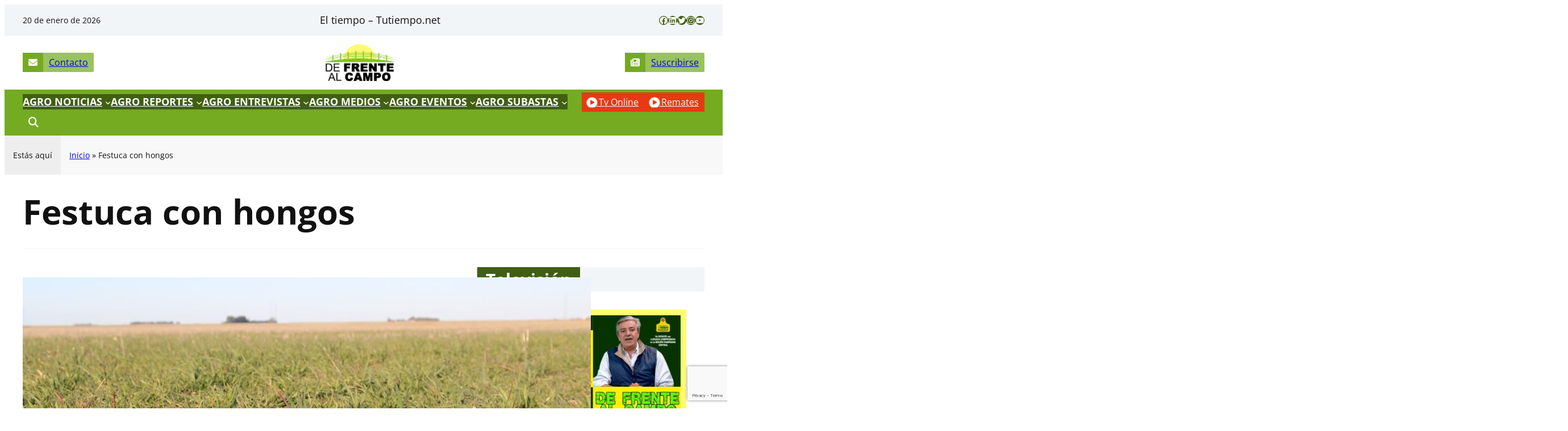

--- FILE ---
content_type: text/html; charset=UTF-8
request_url: https://www.defrentealcampo.com.ar/etiqueta/festuca-con-hongos/
body_size: 40688
content:
<!DOCTYPE html>
<html lang="es">
<head>
	<meta charset="UTF-8" />
	<meta name="viewport" content="width=device-width, initial-scale=1" />
<meta name='robots' content='index, follow, max-image-preview:large, max-snippet:-1, max-video-preview:-1' />

	<!-- This site is optimized with the Yoast SEO plugin v26.7 - https://yoast.com/wordpress/plugins/seo/ -->
	<link rel="canonical" href="https://www.defrentealcampo.com.ar/etiqueta/festuca-con-hongos/" />
	<meta property="og:locale" content="es_ES" />
	<meta property="og:type" content="article" />
	<meta property="og:title" content="Festuca con hongos archivos - De Frente al Campo" />
	<meta property="og:url" content="https://www.defrentealcampo.com.ar/etiqueta/festuca-con-hongos/" />
	<meta property="og:site_name" content="De Frente al Campo" />
	<meta property="og:image" content="https://www.defrentealcampo.com.ar/wp-content/uploads/2023/07/rr-ss-dfc-img-destacada.jpg" />
	<meta property="og:image:width" content="1024" />
	<meta property="og:image:height" content="576" />
	<meta property="og:image:type" content="image/jpeg" />
	<meta name="twitter:card" content="summary_large_image" />
	<meta name="twitter:site" content="@DeFrentealCampo" />
	<script type="application/ld+json" class="yoast-schema-graph">{"@context":"https://schema.org","@graph":[{"@type":"CollectionPage","@id":"https://www.defrentealcampo.com.ar/etiqueta/festuca-con-hongos/","url":"https://www.defrentealcampo.com.ar/etiqueta/festuca-con-hongos/","name":"Festuca con hongos archivos - De Frente al Campo","isPartOf":{"@id":"https://www.defrentealcampo.com.ar/#website"},"primaryImageOfPage":{"@id":"https://www.defrentealcampo.com.ar/etiqueta/festuca-con-hongos/#primaryimage"},"image":{"@id":"https://www.defrentealcampo.com.ar/etiqueta/festuca-con-hongos/#primaryimage"},"thumbnailUrl":"https://www.defrentealcampo.com.ar/wp-content/uploads/2019/03/festuca-hongos-min.jpg","breadcrumb":{"@id":"https://www.defrentealcampo.com.ar/etiqueta/festuca-con-hongos/#breadcrumb"},"inLanguage":"es"},{"@type":"ImageObject","inLanguage":"es","@id":"https://www.defrentealcampo.com.ar/etiqueta/festuca-con-hongos/#primaryimage","url":"https://www.defrentealcampo.com.ar/wp-content/uploads/2019/03/festuca-hongos-min.jpg","contentUrl":"https://www.defrentealcampo.com.ar/wp-content/uploads/2019/03/festuca-hongos-min.jpg","width":1000,"height":562},{"@type":"BreadcrumbList","@id":"https://www.defrentealcampo.com.ar/etiqueta/festuca-con-hongos/#breadcrumb","itemListElement":[{"@type":"ListItem","position":1,"name":"Inicio","item":"https://www.defrentealcampo.com.ar/"},{"@type":"ListItem","position":2,"name":"Festuca con hongos"}]},{"@type":"WebSite","@id":"https://www.defrentealcampo.com.ar/#website","url":"https://www.defrentealcampo.com.ar/","name":"De Frente al Campo","description":"Medio de comunicación sobre la producción agropecuaria pampeana","publisher":{"@id":"https://www.defrentealcampo.com.ar/#organization"},"alternateName":"DFC","potentialAction":[{"@type":"SearchAction","target":{"@type":"EntryPoint","urlTemplate":"https://www.defrentealcampo.com.ar/?s={search_term_string}"},"query-input":{"@type":"PropertyValueSpecification","valueRequired":true,"valueName":"search_term_string"}}],"inLanguage":"es"},{"@type":"Organization","@id":"https://www.defrentealcampo.com.ar/#organization","name":"De Frente al Campo","url":"https://www.defrentealcampo.com.ar/","logo":{"@type":"ImageObject","inLanguage":"es","@id":"https://www.defrentealcampo.com.ar/#/schema/logo/image/","url":"https://www.defrentealcampo.com.ar/wp-content/uploads/2023/07/logo-dfc-web.png","contentUrl":"https://www.defrentealcampo.com.ar/wp-content/uploads/2023/07/logo-dfc-web.png","width":1000,"height":541,"caption":"De Frente al Campo"},"image":{"@id":"https://www.defrentealcampo.com.ar/#/schema/logo/image/"},"sameAs":["https://www.facebook.com/defrentealcampo","https://x.com/DeFrentealCampo"]}]}</script>
	<!-- / Yoast SEO plugin. -->


<title>Festuca con hongos archivos - De Frente al Campo</title>
<link rel='dns-prefetch' href='//cdnjs.cloudflare.com' />
<link rel='dns-prefetch' href='//www.youtube.com' />
<link rel='dns-prefetch' href='//use.fontawesome.com' />
<link rel="alternate" type="application/rss+xml" title="De Frente al Campo &raquo; Feed" href="https://www.defrentealcampo.com.ar/feed/" />
<link rel="alternate" type="application/rss+xml" title="De Frente al Campo &raquo; Feed de los comentarios" href="https://www.defrentealcampo.com.ar/comments/feed/" />
<link rel="alternate" type="application/rss+xml" title="De Frente al Campo &raquo; Etiqueta Festuca con hongos del feed" href="https://www.defrentealcampo.com.ar/etiqueta/festuca-con-hongos/feed/" />
		<!-- This site uses the Google Analytics by MonsterInsights plugin v9.11.1 - Using Analytics tracking - https://www.monsterinsights.com/ -->
							<script src="//www.googletagmanager.com/gtag/js?id=G-YK08NHM47Z"  data-cfasync="false" data-wpfc-render="false" async></script>
			<script data-cfasync="false" data-wpfc-render="false">
				var mi_version = '9.11.1';
				var mi_track_user = true;
				var mi_no_track_reason = '';
								var MonsterInsightsDefaultLocations = {"page_location":"https:\/\/www.defrentealcampo.com.ar\/etiqueta\/festuca-con-hongos\/"};
								if ( typeof MonsterInsightsPrivacyGuardFilter === 'function' ) {
					var MonsterInsightsLocations = (typeof MonsterInsightsExcludeQuery === 'object') ? MonsterInsightsPrivacyGuardFilter( MonsterInsightsExcludeQuery ) : MonsterInsightsPrivacyGuardFilter( MonsterInsightsDefaultLocations );
				} else {
					var MonsterInsightsLocations = (typeof MonsterInsightsExcludeQuery === 'object') ? MonsterInsightsExcludeQuery : MonsterInsightsDefaultLocations;
				}

								var disableStrs = [
										'ga-disable-G-YK08NHM47Z',
									];

				/* Function to detect opted out users */
				function __gtagTrackerIsOptedOut() {
					for (var index = 0; index < disableStrs.length; index++) {
						if (document.cookie.indexOf(disableStrs[index] + '=true') > -1) {
							return true;
						}
					}

					return false;
				}

				/* Disable tracking if the opt-out cookie exists. */
				if (__gtagTrackerIsOptedOut()) {
					for (var index = 0; index < disableStrs.length; index++) {
						window[disableStrs[index]] = true;
					}
				}

				/* Opt-out function */
				function __gtagTrackerOptout() {
					for (var index = 0; index < disableStrs.length; index++) {
						document.cookie = disableStrs[index] + '=true; expires=Thu, 31 Dec 2099 23:59:59 UTC; path=/';
						window[disableStrs[index]] = true;
					}
				}

				if ('undefined' === typeof gaOptout) {
					function gaOptout() {
						__gtagTrackerOptout();
					}
				}
								window.dataLayer = window.dataLayer || [];

				window.MonsterInsightsDualTracker = {
					helpers: {},
					trackers: {},
				};
				if (mi_track_user) {
					function __gtagDataLayer() {
						dataLayer.push(arguments);
					}

					function __gtagTracker(type, name, parameters) {
						if (!parameters) {
							parameters = {};
						}

						if (parameters.send_to) {
							__gtagDataLayer.apply(null, arguments);
							return;
						}

						if (type === 'event') {
														parameters.send_to = monsterinsights_frontend.v4_id;
							var hookName = name;
							if (typeof parameters['event_category'] !== 'undefined') {
								hookName = parameters['event_category'] + ':' + name;
							}

							if (typeof MonsterInsightsDualTracker.trackers[hookName] !== 'undefined') {
								MonsterInsightsDualTracker.trackers[hookName](parameters);
							} else {
								__gtagDataLayer('event', name, parameters);
							}
							
						} else {
							__gtagDataLayer.apply(null, arguments);
						}
					}

					__gtagTracker('js', new Date());
					__gtagTracker('set', {
						'developer_id.dZGIzZG': true,
											});
					if ( MonsterInsightsLocations.page_location ) {
						__gtagTracker('set', MonsterInsightsLocations);
					}
										__gtagTracker('config', 'G-YK08NHM47Z', {"forceSSL":"true","link_attribution":"true"} );
										window.gtag = __gtagTracker;										(function () {
						/* https://developers.google.com/analytics/devguides/collection/analyticsjs/ */
						/* ga and __gaTracker compatibility shim. */
						var noopfn = function () {
							return null;
						};
						var newtracker = function () {
							return new Tracker();
						};
						var Tracker = function () {
							return null;
						};
						var p = Tracker.prototype;
						p.get = noopfn;
						p.set = noopfn;
						p.send = function () {
							var args = Array.prototype.slice.call(arguments);
							args.unshift('send');
							__gaTracker.apply(null, args);
						};
						var __gaTracker = function () {
							var len = arguments.length;
							if (len === 0) {
								return;
							}
							var f = arguments[len - 1];
							if (typeof f !== 'object' || f === null || typeof f.hitCallback !== 'function') {
								if ('send' === arguments[0]) {
									var hitConverted, hitObject = false, action;
									if ('event' === arguments[1]) {
										if ('undefined' !== typeof arguments[3]) {
											hitObject = {
												'eventAction': arguments[3],
												'eventCategory': arguments[2],
												'eventLabel': arguments[4],
												'value': arguments[5] ? arguments[5] : 1,
											}
										}
									}
									if ('pageview' === arguments[1]) {
										if ('undefined' !== typeof arguments[2]) {
											hitObject = {
												'eventAction': 'page_view',
												'page_path': arguments[2],
											}
										}
									}
									if (typeof arguments[2] === 'object') {
										hitObject = arguments[2];
									}
									if (typeof arguments[5] === 'object') {
										Object.assign(hitObject, arguments[5]);
									}
									if ('undefined' !== typeof arguments[1].hitType) {
										hitObject = arguments[1];
										if ('pageview' === hitObject.hitType) {
											hitObject.eventAction = 'page_view';
										}
									}
									if (hitObject) {
										action = 'timing' === arguments[1].hitType ? 'timing_complete' : hitObject.eventAction;
										hitConverted = mapArgs(hitObject);
										__gtagTracker('event', action, hitConverted);
									}
								}
								return;
							}

							function mapArgs(args) {
								var arg, hit = {};
								var gaMap = {
									'eventCategory': 'event_category',
									'eventAction': 'event_action',
									'eventLabel': 'event_label',
									'eventValue': 'event_value',
									'nonInteraction': 'non_interaction',
									'timingCategory': 'event_category',
									'timingVar': 'name',
									'timingValue': 'value',
									'timingLabel': 'event_label',
									'page': 'page_path',
									'location': 'page_location',
									'title': 'page_title',
									'referrer' : 'page_referrer',
								};
								for (arg in args) {
																		if (!(!args.hasOwnProperty(arg) || !gaMap.hasOwnProperty(arg))) {
										hit[gaMap[arg]] = args[arg];
									} else {
										hit[arg] = args[arg];
									}
								}
								return hit;
							}

							try {
								f.hitCallback();
							} catch (ex) {
							}
						};
						__gaTracker.create = newtracker;
						__gaTracker.getByName = newtracker;
						__gaTracker.getAll = function () {
							return [];
						};
						__gaTracker.remove = noopfn;
						__gaTracker.loaded = true;
						window['__gaTracker'] = __gaTracker;
					})();
									} else {
										console.log("");
					(function () {
						function __gtagTracker() {
							return null;
						}

						window['__gtagTracker'] = __gtagTracker;
						window['gtag'] = __gtagTracker;
					})();
									}
			</script>
							<!-- / Google Analytics by MonsterInsights -->
		<!-- www.defrentealcampo.com.ar is managing ads with Advanced Ads 2.0.16 – https://wpadvancedads.com/ --><script id="defrentealcampo-ready">
			window.advanced_ads_ready=function(e,a){a=a||"complete";var d=function(e){return"interactive"===a?"loading"!==e:"complete"===e};d(document.readyState)?e():document.addEventListener("readystatechange",(function(a){d(a.target.readyState)&&e()}),{once:"interactive"===a})},window.advanced_ads_ready_queue=window.advanced_ads_ready_queue||[];		</script>
		<style id='wp-img-auto-sizes-contain-inline-css'>
img:is([sizes=auto i],[sizes^="auto," i]){contain-intrinsic-size:3000px 1500px}
/*# sourceURL=wp-img-auto-sizes-contain-inline-css */
</style>
<style id='wp-block-paragraph-inline-css'>
.is-small-text{font-size:.875em}.is-regular-text{font-size:1em}.is-large-text{font-size:2.25em}.is-larger-text{font-size:3em}.has-drop-cap:not(:focus):first-letter{float:left;font-size:8.4em;font-style:normal;font-weight:100;line-height:.68;margin:.05em .1em 0 0;text-transform:uppercase}body.rtl .has-drop-cap:not(:focus):first-letter{float:none;margin-left:.1em}p.has-drop-cap.has-background{overflow:hidden}:root :where(p.has-background){padding:1.25em 2.375em}:where(p.has-text-color:not(.has-link-color)) a{color:inherit}p.has-text-align-left[style*="writing-mode:vertical-lr"],p.has-text-align-right[style*="writing-mode:vertical-rl"]{rotate:180deg}
/*# sourceURL=https://www.defrentealcampo.com.ar/wp-includes/blocks/paragraph/style.min.css */
</style>
<style id='wp-block-social-links-inline-css'>
.wp-block-social-links{background:none;box-sizing:border-box;margin-left:0;padding-left:0;padding-right:0;text-indent:0}.wp-block-social-links .wp-social-link a,.wp-block-social-links .wp-social-link a:hover{border-bottom:0;box-shadow:none;text-decoration:none}.wp-block-social-links .wp-social-link svg{height:1em;width:1em}.wp-block-social-links .wp-social-link span:not(.screen-reader-text){font-size:.65em;margin-left:.5em;margin-right:.5em}.wp-block-social-links.has-small-icon-size{font-size:16px}.wp-block-social-links,.wp-block-social-links.has-normal-icon-size{font-size:24px}.wp-block-social-links.has-large-icon-size{font-size:36px}.wp-block-social-links.has-huge-icon-size{font-size:48px}.wp-block-social-links.aligncenter{display:flex;justify-content:center}.wp-block-social-links.alignright{justify-content:flex-end}.wp-block-social-link{border-radius:9999px;display:block}@media not (prefers-reduced-motion){.wp-block-social-link{transition:transform .1s ease}}.wp-block-social-link{height:auto}.wp-block-social-link a{align-items:center;display:flex;line-height:0}.wp-block-social-link:hover{transform:scale(1.1)}.wp-block-social-links .wp-block-social-link.wp-social-link{display:inline-block;margin:0;padding:0}.wp-block-social-links .wp-block-social-link.wp-social-link .wp-block-social-link-anchor,.wp-block-social-links .wp-block-social-link.wp-social-link .wp-block-social-link-anchor svg,.wp-block-social-links .wp-block-social-link.wp-social-link .wp-block-social-link-anchor:active,.wp-block-social-links .wp-block-social-link.wp-social-link .wp-block-social-link-anchor:hover,.wp-block-social-links .wp-block-social-link.wp-social-link .wp-block-social-link-anchor:visited{color:currentColor;fill:currentColor}:where(.wp-block-social-links:not(.is-style-logos-only)) .wp-social-link{background-color:#f0f0f0;color:#444}:where(.wp-block-social-links:not(.is-style-logos-only)) .wp-social-link-amazon{background-color:#f90;color:#fff}:where(.wp-block-social-links:not(.is-style-logos-only)) .wp-social-link-bandcamp{background-color:#1ea0c3;color:#fff}:where(.wp-block-social-links:not(.is-style-logos-only)) .wp-social-link-behance{background-color:#0757fe;color:#fff}:where(.wp-block-social-links:not(.is-style-logos-only)) .wp-social-link-bluesky{background-color:#0a7aff;color:#fff}:where(.wp-block-social-links:not(.is-style-logos-only)) .wp-social-link-codepen{background-color:#1e1f26;color:#fff}:where(.wp-block-social-links:not(.is-style-logos-only)) .wp-social-link-deviantart{background-color:#02e49b;color:#fff}:where(.wp-block-social-links:not(.is-style-logos-only)) .wp-social-link-discord{background-color:#5865f2;color:#fff}:where(.wp-block-social-links:not(.is-style-logos-only)) .wp-social-link-dribbble{background-color:#e94c89;color:#fff}:where(.wp-block-social-links:not(.is-style-logos-only)) .wp-social-link-dropbox{background-color:#4280ff;color:#fff}:where(.wp-block-social-links:not(.is-style-logos-only)) .wp-social-link-etsy{background-color:#f45800;color:#fff}:where(.wp-block-social-links:not(.is-style-logos-only)) .wp-social-link-facebook{background-color:#0866ff;color:#fff}:where(.wp-block-social-links:not(.is-style-logos-only)) .wp-social-link-fivehundredpx{background-color:#000;color:#fff}:where(.wp-block-social-links:not(.is-style-logos-only)) .wp-social-link-flickr{background-color:#0461dd;color:#fff}:where(.wp-block-social-links:not(.is-style-logos-only)) .wp-social-link-foursquare{background-color:#e65678;color:#fff}:where(.wp-block-social-links:not(.is-style-logos-only)) .wp-social-link-github{background-color:#24292d;color:#fff}:where(.wp-block-social-links:not(.is-style-logos-only)) .wp-social-link-goodreads{background-color:#eceadd;color:#382110}:where(.wp-block-social-links:not(.is-style-logos-only)) .wp-social-link-google{background-color:#ea4434;color:#fff}:where(.wp-block-social-links:not(.is-style-logos-only)) .wp-social-link-gravatar{background-color:#1d4fc4;color:#fff}:where(.wp-block-social-links:not(.is-style-logos-only)) .wp-social-link-instagram{background-color:#f00075;color:#fff}:where(.wp-block-social-links:not(.is-style-logos-only)) .wp-social-link-lastfm{background-color:#e21b24;color:#fff}:where(.wp-block-social-links:not(.is-style-logos-only)) .wp-social-link-linkedin{background-color:#0d66c2;color:#fff}:where(.wp-block-social-links:not(.is-style-logos-only)) .wp-social-link-mastodon{background-color:#3288d4;color:#fff}:where(.wp-block-social-links:not(.is-style-logos-only)) .wp-social-link-medium{background-color:#000;color:#fff}:where(.wp-block-social-links:not(.is-style-logos-only)) .wp-social-link-meetup{background-color:#f6405f;color:#fff}:where(.wp-block-social-links:not(.is-style-logos-only)) .wp-social-link-patreon{background-color:#000;color:#fff}:where(.wp-block-social-links:not(.is-style-logos-only)) .wp-social-link-pinterest{background-color:#e60122;color:#fff}:where(.wp-block-social-links:not(.is-style-logos-only)) .wp-social-link-pocket{background-color:#ef4155;color:#fff}:where(.wp-block-social-links:not(.is-style-logos-only)) .wp-social-link-reddit{background-color:#ff4500;color:#fff}:where(.wp-block-social-links:not(.is-style-logos-only)) .wp-social-link-skype{background-color:#0478d7;color:#fff}:where(.wp-block-social-links:not(.is-style-logos-only)) .wp-social-link-snapchat{background-color:#fefc00;color:#fff;stroke:#000}:where(.wp-block-social-links:not(.is-style-logos-only)) .wp-social-link-soundcloud{background-color:#ff5600;color:#fff}:where(.wp-block-social-links:not(.is-style-logos-only)) .wp-social-link-spotify{background-color:#1bd760;color:#fff}:where(.wp-block-social-links:not(.is-style-logos-only)) .wp-social-link-telegram{background-color:#2aabee;color:#fff}:where(.wp-block-social-links:not(.is-style-logos-only)) .wp-social-link-threads{background-color:#000;color:#fff}:where(.wp-block-social-links:not(.is-style-logos-only)) .wp-social-link-tiktok{background-color:#000;color:#fff}:where(.wp-block-social-links:not(.is-style-logos-only)) .wp-social-link-tumblr{background-color:#011835;color:#fff}:where(.wp-block-social-links:not(.is-style-logos-only)) .wp-social-link-twitch{background-color:#6440a4;color:#fff}:where(.wp-block-social-links:not(.is-style-logos-only)) .wp-social-link-twitter{background-color:#1da1f2;color:#fff}:where(.wp-block-social-links:not(.is-style-logos-only)) .wp-social-link-vimeo{background-color:#1eb7ea;color:#fff}:where(.wp-block-social-links:not(.is-style-logos-only)) .wp-social-link-vk{background-color:#4680c2;color:#fff}:where(.wp-block-social-links:not(.is-style-logos-only)) .wp-social-link-wordpress{background-color:#3499cd;color:#fff}:where(.wp-block-social-links:not(.is-style-logos-only)) .wp-social-link-whatsapp{background-color:#25d366;color:#fff}:where(.wp-block-social-links:not(.is-style-logos-only)) .wp-social-link-x{background-color:#000;color:#fff}:where(.wp-block-social-links:not(.is-style-logos-only)) .wp-social-link-yelp{background-color:#d32422;color:#fff}:where(.wp-block-social-links:not(.is-style-logos-only)) .wp-social-link-youtube{background-color:red;color:#fff}:where(.wp-block-social-links.is-style-logos-only) .wp-social-link{background:none}:where(.wp-block-social-links.is-style-logos-only) .wp-social-link svg{height:1.25em;width:1.25em}:where(.wp-block-social-links.is-style-logos-only) .wp-social-link-amazon{color:#f90}:where(.wp-block-social-links.is-style-logos-only) .wp-social-link-bandcamp{color:#1ea0c3}:where(.wp-block-social-links.is-style-logos-only) .wp-social-link-behance{color:#0757fe}:where(.wp-block-social-links.is-style-logos-only) .wp-social-link-bluesky{color:#0a7aff}:where(.wp-block-social-links.is-style-logos-only) .wp-social-link-codepen{color:#1e1f26}:where(.wp-block-social-links.is-style-logos-only) .wp-social-link-deviantart{color:#02e49b}:where(.wp-block-social-links.is-style-logos-only) .wp-social-link-discord{color:#5865f2}:where(.wp-block-social-links.is-style-logos-only) .wp-social-link-dribbble{color:#e94c89}:where(.wp-block-social-links.is-style-logos-only) .wp-social-link-dropbox{color:#4280ff}:where(.wp-block-social-links.is-style-logos-only) .wp-social-link-etsy{color:#f45800}:where(.wp-block-social-links.is-style-logos-only) .wp-social-link-facebook{color:#0866ff}:where(.wp-block-social-links.is-style-logos-only) .wp-social-link-fivehundredpx{color:#000}:where(.wp-block-social-links.is-style-logos-only) .wp-social-link-flickr{color:#0461dd}:where(.wp-block-social-links.is-style-logos-only) .wp-social-link-foursquare{color:#e65678}:where(.wp-block-social-links.is-style-logos-only) .wp-social-link-github{color:#24292d}:where(.wp-block-social-links.is-style-logos-only) .wp-social-link-goodreads{color:#382110}:where(.wp-block-social-links.is-style-logos-only) .wp-social-link-google{color:#ea4434}:where(.wp-block-social-links.is-style-logos-only) .wp-social-link-gravatar{color:#1d4fc4}:where(.wp-block-social-links.is-style-logos-only) .wp-social-link-instagram{color:#f00075}:where(.wp-block-social-links.is-style-logos-only) .wp-social-link-lastfm{color:#e21b24}:where(.wp-block-social-links.is-style-logos-only) .wp-social-link-linkedin{color:#0d66c2}:where(.wp-block-social-links.is-style-logos-only) .wp-social-link-mastodon{color:#3288d4}:where(.wp-block-social-links.is-style-logos-only) .wp-social-link-medium{color:#000}:where(.wp-block-social-links.is-style-logos-only) .wp-social-link-meetup{color:#f6405f}:where(.wp-block-social-links.is-style-logos-only) .wp-social-link-patreon{color:#000}:where(.wp-block-social-links.is-style-logos-only) .wp-social-link-pinterest{color:#e60122}:where(.wp-block-social-links.is-style-logos-only) .wp-social-link-pocket{color:#ef4155}:where(.wp-block-social-links.is-style-logos-only) .wp-social-link-reddit{color:#ff4500}:where(.wp-block-social-links.is-style-logos-only) .wp-social-link-skype{color:#0478d7}:where(.wp-block-social-links.is-style-logos-only) .wp-social-link-snapchat{color:#fff;stroke:#000}:where(.wp-block-social-links.is-style-logos-only) .wp-social-link-soundcloud{color:#ff5600}:where(.wp-block-social-links.is-style-logos-only) .wp-social-link-spotify{color:#1bd760}:where(.wp-block-social-links.is-style-logos-only) .wp-social-link-telegram{color:#2aabee}:where(.wp-block-social-links.is-style-logos-only) .wp-social-link-threads{color:#000}:where(.wp-block-social-links.is-style-logos-only) .wp-social-link-tiktok{color:#000}:where(.wp-block-social-links.is-style-logos-only) .wp-social-link-tumblr{color:#011835}:where(.wp-block-social-links.is-style-logos-only) .wp-social-link-twitch{color:#6440a4}:where(.wp-block-social-links.is-style-logos-only) .wp-social-link-twitter{color:#1da1f2}:where(.wp-block-social-links.is-style-logos-only) .wp-social-link-vimeo{color:#1eb7ea}:where(.wp-block-social-links.is-style-logos-only) .wp-social-link-vk{color:#4680c2}:where(.wp-block-social-links.is-style-logos-only) .wp-social-link-whatsapp{color:#25d366}:where(.wp-block-social-links.is-style-logos-only) .wp-social-link-wordpress{color:#3499cd}:where(.wp-block-social-links.is-style-logos-only) .wp-social-link-x{color:#000}:where(.wp-block-social-links.is-style-logos-only) .wp-social-link-yelp{color:#d32422}:where(.wp-block-social-links.is-style-logos-only) .wp-social-link-youtube{color:red}.wp-block-social-links.is-style-pill-shape .wp-social-link{width:auto}:root :where(.wp-block-social-links .wp-social-link a){padding:.25em}:root :where(.wp-block-social-links.is-style-logos-only .wp-social-link a){padding:0}:root :where(.wp-block-social-links.is-style-pill-shape .wp-social-link a){padding-left:.6666666667em;padding-right:.6666666667em}.wp-block-social-links:not(.has-icon-color):not(.has-icon-background-color) .wp-social-link-snapchat .wp-block-social-link-label{color:#000}
/*# sourceURL=https://www.defrentealcampo.com.ar/wp-includes/blocks/social-links/style.min.css */
</style>
<style id='wp-block-group-inline-css'>
.wp-block-group{box-sizing:border-box}:where(.wp-block-group.wp-block-group-is-layout-constrained){position:relative}
/*# sourceURL=https://www.defrentealcampo.com.ar/wp-includes/blocks/group/style.min.css */
</style>
<style id='wp-block-group-theme-inline-css'>
:where(.wp-block-group.has-background){padding:1.25em 2.375em}
/*# sourceURL=https://www.defrentealcampo.com.ar/wp-includes/blocks/group/theme.min.css */
</style>
<style id='block-visibility-screen-size-styles-inline-css'>
/* Large screens (desktops, 992px and up) */
@media ( min-width: 992px ) {
	.block-visibility-hide-large-screen {
		display: none !important;
	}
}

/* Medium screens (tablets, between 768px and 992px) */
@media ( min-width: 768px ) and ( max-width: 991.98px ) {
	.block-visibility-hide-medium-screen {
		display: none !important;
	}
}

/* Small screens (mobile devices, less than 768px) */
@media ( max-width: 767.98px ) {
	.block-visibility-hide-small-screen {
		display: none !important;
	}
}
/*# sourceURL=block-visibility-screen-size-styles-inline-css */
</style>
<style id='wp-block-button-inline-css'>
.wp-block-button__link{align-content:center;box-sizing:border-box;cursor:pointer;display:inline-block;height:100%;text-align:center;word-break:break-word}.wp-block-button__link.aligncenter{text-align:center}.wp-block-button__link.alignright{text-align:right}:where(.wp-block-button__link){border-radius:9999px;box-shadow:none;padding:calc(.667em + 2px) calc(1.333em + 2px);text-decoration:none}.wp-block-button[style*=text-decoration] .wp-block-button__link{text-decoration:inherit}.wp-block-buttons>.wp-block-button.has-custom-width{max-width:none}.wp-block-buttons>.wp-block-button.has-custom-width .wp-block-button__link{width:100%}.wp-block-buttons>.wp-block-button.has-custom-font-size .wp-block-button__link{font-size:inherit}.wp-block-buttons>.wp-block-button.wp-block-button__width-25{width:calc(25% - var(--wp--style--block-gap, .5em)*.75)}.wp-block-buttons>.wp-block-button.wp-block-button__width-50{width:calc(50% - var(--wp--style--block-gap, .5em)*.5)}.wp-block-buttons>.wp-block-button.wp-block-button__width-75{width:calc(75% - var(--wp--style--block-gap, .5em)*.25)}.wp-block-buttons>.wp-block-button.wp-block-button__width-100{flex-basis:100%;width:100%}.wp-block-buttons.is-vertical>.wp-block-button.wp-block-button__width-25{width:25%}.wp-block-buttons.is-vertical>.wp-block-button.wp-block-button__width-50{width:50%}.wp-block-buttons.is-vertical>.wp-block-button.wp-block-button__width-75{width:75%}.wp-block-button.is-style-squared,.wp-block-button__link.wp-block-button.is-style-squared{border-radius:0}.wp-block-button.no-border-radius,.wp-block-button__link.no-border-radius{border-radius:0!important}:root :where(.wp-block-button .wp-block-button__link.is-style-outline),:root :where(.wp-block-button.is-style-outline>.wp-block-button__link){border:2px solid;padding:.667em 1.333em}:root :where(.wp-block-button .wp-block-button__link.is-style-outline:not(.has-text-color)),:root :where(.wp-block-button.is-style-outline>.wp-block-button__link:not(.has-text-color)){color:currentColor}:root :where(.wp-block-button .wp-block-button__link.is-style-outline:not(.has-background)),:root :where(.wp-block-button.is-style-outline>.wp-block-button__link:not(.has-background)){background-color:initial;background-image:none}
/*# sourceURL=https://www.defrentealcampo.com.ar/wp-includes/blocks/button/style.min.css */
</style>
<style id='wp-block-buttons-inline-css'>
.wp-block-buttons{box-sizing:border-box}.wp-block-buttons.is-vertical{flex-direction:column}.wp-block-buttons.is-vertical>.wp-block-button:last-child{margin-bottom:0}.wp-block-buttons>.wp-block-button{display:inline-block;margin:0}.wp-block-buttons.is-content-justification-left{justify-content:flex-start}.wp-block-buttons.is-content-justification-left.is-vertical{align-items:flex-start}.wp-block-buttons.is-content-justification-center{justify-content:center}.wp-block-buttons.is-content-justification-center.is-vertical{align-items:center}.wp-block-buttons.is-content-justification-right{justify-content:flex-end}.wp-block-buttons.is-content-justification-right.is-vertical{align-items:flex-end}.wp-block-buttons.is-content-justification-space-between{justify-content:space-between}.wp-block-buttons.aligncenter{text-align:center}.wp-block-buttons:not(.is-content-justification-space-between,.is-content-justification-right,.is-content-justification-left,.is-content-justification-center) .wp-block-button.aligncenter{margin-left:auto;margin-right:auto;width:100%}.wp-block-buttons[style*=text-decoration] .wp-block-button,.wp-block-buttons[style*=text-decoration] .wp-block-button__link{text-decoration:inherit}.wp-block-buttons.has-custom-font-size .wp-block-button__link{font-size:inherit}.wp-block-buttons .wp-block-button__link{width:100%}.wp-block-button.aligncenter{text-align:center}
/*# sourceURL=https://www.defrentealcampo.com.ar/wp-includes/blocks/buttons/style.min.css */
</style>
<style id='wp-block-site-logo-inline-css'>
.wp-block-site-logo{box-sizing:border-box;line-height:0}.wp-block-site-logo a{display:inline-block;line-height:0}.wp-block-site-logo.is-default-size img{height:auto;width:120px}.wp-block-site-logo img{height:auto;max-width:100%}.wp-block-site-logo a,.wp-block-site-logo img{border-radius:inherit}.wp-block-site-logo.aligncenter{margin-left:auto;margin-right:auto;text-align:center}:root :where(.wp-block-site-logo.is-style-rounded){border-radius:9999px}
/*# sourceURL=https://www.defrentealcampo.com.ar/wp-includes/blocks/site-logo/style.min.css */
</style>
<style id='wp-block-navigation-link-inline-css'>
.wp-block-navigation .wp-block-navigation-item__label{overflow-wrap:break-word}.wp-block-navigation .wp-block-navigation-item__description{display:none}.link-ui-tools{outline:1px solid #f0f0f0;padding:8px}.link-ui-block-inserter{padding-top:8px}.link-ui-block-inserter__back{margin-left:8px;text-transform:uppercase}
/*# sourceURL=https://www.defrentealcampo.com.ar/wp-includes/blocks/navigation-link/style.min.css */
</style>
<link rel='stylesheet' id='wp-block-navigation-css' href='https://www.defrentealcampo.com.ar/wp-includes/blocks/navigation/style.min.css?ver=6.9' media='all' />
<style id='wp-block-template-part-theme-inline-css'>
:root :where(.wp-block-template-part.has-background){margin-bottom:0;margin-top:0;padding:1.25em 2.375em}
/*# sourceURL=https://www.defrentealcampo.com.ar/wp-includes/blocks/template-part/theme.min.css */
</style>
<style id='wp-block-query-title-inline-css'>
.wp-block-query-title{box-sizing:border-box}
/*# sourceURL=https://www.defrentealcampo.com.ar/wp-includes/blocks/query-title/style.min.css */
</style>
<style id='wp-block-separator-inline-css'>
@charset "UTF-8";.wp-block-separator{border:none;border-top:2px solid}:root :where(.wp-block-separator.is-style-dots){height:auto;line-height:1;text-align:center}:root :where(.wp-block-separator.is-style-dots):before{color:currentColor;content:"···";font-family:serif;font-size:1.5em;letter-spacing:2em;padding-left:2em}.wp-block-separator.is-style-dots{background:none!important;border:none!important}
/*# sourceURL=https://www.defrentealcampo.com.ar/wp-includes/blocks/separator/style.min.css */
</style>
<style id='wp-block-separator-theme-inline-css'>
.wp-block-separator.has-css-opacity{opacity:.4}.wp-block-separator{border:none;border-bottom:2px solid;margin-left:auto;margin-right:auto}.wp-block-separator.has-alpha-channel-opacity{opacity:1}.wp-block-separator:not(.is-style-wide):not(.is-style-dots){width:100px}.wp-block-separator.has-background:not(.is-style-dots){border-bottom:none;height:1px}.wp-block-separator.has-background:not(.is-style-wide):not(.is-style-dots){height:2px}
/*# sourceURL=https://www.defrentealcampo.com.ar/wp-includes/blocks/separator/theme.min.css */
</style>
<style id='wp-block-post-featured-image-inline-css'>
.wp-block-post-featured-image{margin-left:0;margin-right:0}.wp-block-post-featured-image a{display:block;height:100%}.wp-block-post-featured-image :where(img){box-sizing:border-box;height:auto;max-width:100%;vertical-align:bottom;width:100%}.wp-block-post-featured-image.alignfull img,.wp-block-post-featured-image.alignwide img{width:100%}.wp-block-post-featured-image .wp-block-post-featured-image__overlay.has-background-dim{background-color:#000;inset:0;position:absolute}.wp-block-post-featured-image{position:relative}.wp-block-post-featured-image .wp-block-post-featured-image__overlay.has-background-gradient{background-color:initial}.wp-block-post-featured-image .wp-block-post-featured-image__overlay.has-background-dim-0{opacity:0}.wp-block-post-featured-image .wp-block-post-featured-image__overlay.has-background-dim-10{opacity:.1}.wp-block-post-featured-image .wp-block-post-featured-image__overlay.has-background-dim-20{opacity:.2}.wp-block-post-featured-image .wp-block-post-featured-image__overlay.has-background-dim-30{opacity:.3}.wp-block-post-featured-image .wp-block-post-featured-image__overlay.has-background-dim-40{opacity:.4}.wp-block-post-featured-image .wp-block-post-featured-image__overlay.has-background-dim-50{opacity:.5}.wp-block-post-featured-image .wp-block-post-featured-image__overlay.has-background-dim-60{opacity:.6}.wp-block-post-featured-image .wp-block-post-featured-image__overlay.has-background-dim-70{opacity:.7}.wp-block-post-featured-image .wp-block-post-featured-image__overlay.has-background-dim-80{opacity:.8}.wp-block-post-featured-image .wp-block-post-featured-image__overlay.has-background-dim-90{opacity:.9}.wp-block-post-featured-image .wp-block-post-featured-image__overlay.has-background-dim-100{opacity:1}.wp-block-post-featured-image:where(.alignleft,.alignright){width:100%}
/*# sourceURL=https://www.defrentealcampo.com.ar/wp-includes/blocks/post-featured-image/style.min.css */
</style>
<style id='wp-block-post-title-inline-css'>
.wp-block-post-title{box-sizing:border-box;word-break:break-word}.wp-block-post-title :where(a){display:inline-block;font-family:inherit;font-size:inherit;font-style:inherit;font-weight:inherit;letter-spacing:inherit;line-height:inherit;text-decoration:inherit}
/*# sourceURL=https://www.defrentealcampo.com.ar/wp-includes/blocks/post-title/style.min.css */
</style>
<style id='wp-block-post-date-inline-css'>
.wp-block-post-date{box-sizing:border-box}
/*# sourceURL=https://www.defrentealcampo.com.ar/wp-includes/blocks/post-date/style.min.css */
</style>
<style id='wp-block-post-terms-inline-css'>
.wp-block-post-terms{box-sizing:border-box}.wp-block-post-terms .wp-block-post-terms__separator{white-space:pre-wrap}
/*# sourceURL=https://www.defrentealcampo.com.ar/wp-includes/blocks/post-terms/style.min.css */
</style>
<style id='wp-block-post-author-name-inline-css'>
.wp-block-post-author-name{box-sizing:border-box}
/*# sourceURL=https://www.defrentealcampo.com.ar/wp-includes/blocks/post-author-name/style.min.css */
</style>
<style id='wp-block-post-excerpt-inline-css'>
:where(.wp-block-post-excerpt){box-sizing:border-box;margin-bottom:var(--wp--style--block-gap);margin-top:var(--wp--style--block-gap)}.wp-block-post-excerpt__excerpt{margin-bottom:0;margin-top:0}.wp-block-post-excerpt__more-text{margin-bottom:0;margin-top:var(--wp--style--block-gap)}.wp-block-post-excerpt__more-link{display:inline-block}
/*# sourceURL=https://www.defrentealcampo.com.ar/wp-includes/blocks/post-excerpt/style.min.css */
</style>
<style id='wp-block-read-more-inline-css'>
.wp-block-read-more{display:block;width:fit-content}.wp-block-read-more:where(:not([style*=text-decoration])){text-decoration:none}.wp-block-read-more:where(:not([style*=text-decoration])):active,.wp-block-read-more:where(:not([style*=text-decoration])):focus{text-decoration:none}
/*# sourceURL=https://www.defrentealcampo.com.ar/wp-includes/blocks/read-more/style.min.css */
</style>
<style id='wp-block-columns-inline-css'>
.wp-block-columns{box-sizing:border-box;display:flex;flex-wrap:wrap!important}@media (min-width:782px){.wp-block-columns{flex-wrap:nowrap!important}}.wp-block-columns{align-items:normal!important}.wp-block-columns.are-vertically-aligned-top{align-items:flex-start}.wp-block-columns.are-vertically-aligned-center{align-items:center}.wp-block-columns.are-vertically-aligned-bottom{align-items:flex-end}@media (max-width:781px){.wp-block-columns:not(.is-not-stacked-on-mobile)>.wp-block-column{flex-basis:100%!important}}@media (min-width:782px){.wp-block-columns:not(.is-not-stacked-on-mobile)>.wp-block-column{flex-basis:0;flex-grow:1}.wp-block-columns:not(.is-not-stacked-on-mobile)>.wp-block-column[style*=flex-basis]{flex-grow:0}}.wp-block-columns.is-not-stacked-on-mobile{flex-wrap:nowrap!important}.wp-block-columns.is-not-stacked-on-mobile>.wp-block-column{flex-basis:0;flex-grow:1}.wp-block-columns.is-not-stacked-on-mobile>.wp-block-column[style*=flex-basis]{flex-grow:0}:where(.wp-block-columns){margin-bottom:1.75em}:where(.wp-block-columns.has-background){padding:1.25em 2.375em}.wp-block-column{flex-grow:1;min-width:0;overflow-wrap:break-word;word-break:break-word}.wp-block-column.is-vertically-aligned-top{align-self:flex-start}.wp-block-column.is-vertically-aligned-center{align-self:center}.wp-block-column.is-vertically-aligned-bottom{align-self:flex-end}.wp-block-column.is-vertically-aligned-stretch{align-self:stretch}.wp-block-column.is-vertically-aligned-bottom,.wp-block-column.is-vertically-aligned-center,.wp-block-column.is-vertically-aligned-top{width:100%}
/*# sourceURL=https://www.defrentealcampo.com.ar/wp-includes/blocks/columns/style.min.css */
</style>
<style id='wp-block-post-template-inline-css'>
.wp-block-post-template{box-sizing:border-box;list-style:none;margin-bottom:0;margin-top:0;max-width:100%;padding:0}.wp-block-post-template.is-flex-container{display:flex;flex-direction:row;flex-wrap:wrap;gap:1.25em}.wp-block-post-template.is-flex-container>li{margin:0;width:100%}@media (min-width:600px){.wp-block-post-template.is-flex-container.is-flex-container.columns-2>li{width:calc(50% - .625em)}.wp-block-post-template.is-flex-container.is-flex-container.columns-3>li{width:calc(33.33333% - .83333em)}.wp-block-post-template.is-flex-container.is-flex-container.columns-4>li{width:calc(25% - .9375em)}.wp-block-post-template.is-flex-container.is-flex-container.columns-5>li{width:calc(20% - 1em)}.wp-block-post-template.is-flex-container.is-flex-container.columns-6>li{width:calc(16.66667% - 1.04167em)}}@media (max-width:600px){.wp-block-post-template-is-layout-grid.wp-block-post-template-is-layout-grid.wp-block-post-template-is-layout-grid.wp-block-post-template-is-layout-grid{grid-template-columns:1fr}}.wp-block-post-template-is-layout-constrained>li>.alignright,.wp-block-post-template-is-layout-flow>li>.alignright{float:right;margin-inline-end:0;margin-inline-start:2em}.wp-block-post-template-is-layout-constrained>li>.alignleft,.wp-block-post-template-is-layout-flow>li>.alignleft{float:left;margin-inline-end:2em;margin-inline-start:0}.wp-block-post-template-is-layout-constrained>li>.aligncenter,.wp-block-post-template-is-layout-flow>li>.aligncenter{margin-inline-end:auto;margin-inline-start:auto}
/*# sourceURL=https://www.defrentealcampo.com.ar/wp-includes/blocks/post-template/style.min.css */
</style>
<link rel='stylesheet' id='ultp-style-css' href='https://www.defrentealcampo.com.ar/wp-content/plugins/ultimate-post/assets/css/style.min.css?ver=5.0.5' media='all' />
<style id='ultp-post-82383-inline-css'>
@import url('https://fonts.googleapis.com/css?family=Open+Sans:800i:700,400');.ultp-block-baa746 .ultp-block-row { grid-template-columns: repeat(1, 1fr); }.ultp-block-baa746 .ultp-block-row { grid-column-gap: 20px; }.ultp-block-baa746 .ultp-block-item { padding-bottom: 20px; margin-bottom:20px; }.ultp-block-baa746 .ultp-block-items-wrap .ultp-block-item .ultp-block-title, 
          .ultp-block-baa746 .ultp-block-items-wrap .ultp-block-item .ultp-block-title a{font-size:20px;line-height:1.4rem !important;letter-spacing:0px;}.ultp-block-baa746 .ultp-block-image { max-width: 100%; height:fit-content; }.ultp-block-baa746 .ultp-block-image { height:fit-content; } 
          .ultp-block-baa746 .ultp-block-item .ultp-block-image img { height: 5rem; }.ultp-block-baa746 .ultp-block-image { filter: grayscale(0%); }.ultp-block-baa746 .ultp-block-item:hover .ultp-block-image { filter: grayscale(0%); }.ultp-block-baa746 .ultp-block-image { margin-right: 20px; } 
          .rtl .ultp-block-baa746 .ultp-block-image { margin-right: 0; margin-left: 20px; }.ultp-block-baa746 .ultp-block-item:not(:last-of-type) { border-bottom-width: 1px; }.ultp-block-baa746 .ultp-block-content-wrap { padding: 0px; }.ultp-block-baa746 .ultp-block-wrapper .ultp-block-item { text-align:left; }.ultp-block-baa746 .ultp-heading-wrap .ultp-heading-inner{font-size:20px;}.ultp-block-baa746 .ultp-heading-wrap {margin-top:0; margin-bottom:20px; }.ultp-block-baa746 .ultp-pagination-wrap .ultp-pagination, 
            .ultp-block-baa746 .ultp-loadmore { margin:35px 0px 0px 0px; }.ultp-block-baa746 .ultp-video-icon svg { height:80px; width: 80px;}.ultp-block-baa746 span.ultp-block-meta-element, 
            .ultp-block-baa746 .ultp-block-item span.ultp-block-meta-element a{font-size:0.875rem;line-height:1.1em !important;}.ultp-block-baa746 span.ultp-block-meta-element { margin-right:10px; } 
            .ultp-block-baa746 span.ultp-block-meta-element { padding-left: 10px; } 
            .rtl .ultp-block-baa746 span.ultp-block-meta-element {margin-right:0; margin-left:10px; } 
            .rtl .ultp-block-baa746 span.ultp-block-meta-element { padding-left:0; padding-right: 10px; }.ultp-block-baa746 .ultp-block-meta { margin:15px 0px 0px 0px; }.ultp-block-baa746 .ultp-block-meta { padding:1px 0px 0px 0px; }@media (max-width: 991px) {.ultp-block-baa746 .ultp-heading-wrap {margin-top:0; margin-bottom:10px; }.ultp-block-baa746 .ultp-video-icon svg { height:50px; width: 50px;}}@media (max-width: 767px) {.ultp-block-baa746 .ultp-video-icon svg { height:50px; width: 50px;}.ultp-block-baa746 .ultp-block-meta { margin:10px 0px 10px 0px; }}.ultp-block-baa746 .ultp-block-content .ultp-block-title a { color:#111111 !important; }.ultp-block-baa746 .ultp-block-content .ultp-block-title a:hover { color:#74AB21 !important; }.ultp-block-baa746 .ultp-block-items-wrap .ultp-block-item .ultp-block-title, 
          .ultp-block-baa746 .ultp-block-items-wrap .ultp-block-item .ultp-block-title a{font-family:Open Sans,sans-serif;font-weight:800i;text-decoration:none;}.ultp-block-baa746 .ultp-block-content-middle .ultp-block-content { -ms-flex-item-align: center;-ms-grid-row-align: center;align-self: center; }.ultp-block-baa746 .ultp-block-image img {object-fit: cover;}.ultp-block-baa746 .ultp-block-item:not(:last-of-type) { border-bottom-color:rgba(242,245,247,1); }.ultp-block-baa746 .ultp-block-item:not(:last-of-type) { border-bottom-style:solid; }.ultp-block-baa746 .ultp-block-content { text-align:left; } 
          .ultp-block-baa746 .ultp-block-meta { justify-content: flex-start; }.ultp-block-baa746 .ultp-layout2 .ultp-block-item::before { color:var(--postx_preset_Base_2_color); }.ultp-block-baa746 .ultp-layout2 .ultp-block-item::before{background-color: var(--postx_preset_Contrast_2_color);}.ultp-block-baa746 .ultp-heading-inner, 
          .ultp-block-baa746 .ultp-sub-heading-inner { text-align:left; }.ultp-block-baa746 .ultp-heading-wrap .ultp-heading-inner{font-weight:700;text-decoration:none;}.ultp-block-baa746 .ultp-heading-inner span { color:var(--postx_preset_Contrast_1_color); }.ultp-block-baa746 .ultp-loading .ultp-loading-blocks div { --loading-block-color: var(--postx_preset_Primary_color); }@media (min-width: 992px) {}@media only screen and (max-width: 991px) and (min-width: 768px) {}@media (max-width: 767px) {}.ultp-block-baa746 .ultp-video-icon {  margin: 0 auto; position: absolute; top: 50%; left: 50%; transform: translate(-50%,-60%); -o-transform: translate(-50%,-60%); -ms-transform: translate(-50%,-60%); -moz-transform: translate(-50%,-60%); -webkit-transform: translate(-50%,-50%); z-index: 998;}.ultp-block-baa746 .ultp-video-icon svg { fill: #fff; } 
            .ultp-block-baa746 .ultp-video-icon svg circle { stroke: #fff; }.ultp-block-baa746 .ultp-video-icon svg:hover { fill: var(--postx_preset_Primary_color); } 
            .ultp-block-baa746 .ultp-video-icon svg:hover circle { stroke: var(--postx_preset_Primary_color);}.ultp-block-baa746 span.ultp-block-meta-element, 
            .ultp-block-baa746 .ultp-block-item span.ultp-block-meta-element a{font-weight:400;text-transform:capitalize;text-decoration:none;}.ultp-block-baa746 span.ultp-block-meta-element svg { fill: #111111; } 
                .ultp-block-baa746 span.ultp-block-meta-element,
                .ultp-block-baa746 .ultp-block-items-wrap span.ultp-block-meta-element a { color: #111111; }
/*# sourceURL=ultp-post-82383-inline-css */
</style>
<style id='wp-block-heading-inline-css'>
h1:where(.wp-block-heading).has-background,h2:where(.wp-block-heading).has-background,h3:where(.wp-block-heading).has-background,h4:where(.wp-block-heading).has-background,h5:where(.wp-block-heading).has-background,h6:where(.wp-block-heading).has-background{padding:1.25em 2.375em}h1.has-text-align-left[style*=writing-mode]:where([style*=vertical-lr]),h1.has-text-align-right[style*=writing-mode]:where([style*=vertical-rl]),h2.has-text-align-left[style*=writing-mode]:where([style*=vertical-lr]),h2.has-text-align-right[style*=writing-mode]:where([style*=vertical-rl]),h3.has-text-align-left[style*=writing-mode]:where([style*=vertical-lr]),h3.has-text-align-right[style*=writing-mode]:where([style*=vertical-rl]),h4.has-text-align-left[style*=writing-mode]:where([style*=vertical-lr]),h4.has-text-align-right[style*=writing-mode]:where([style*=vertical-rl]),h5.has-text-align-left[style*=writing-mode]:where([style*=vertical-lr]),h5.has-text-align-right[style*=writing-mode]:where([style*=vertical-rl]),h6.has-text-align-left[style*=writing-mode]:where([style*=vertical-lr]),h6.has-text-align-right[style*=writing-mode]:where([style*=vertical-rl]){rotate:180deg}
/*# sourceURL=https://www.defrentealcampo.com.ar/wp-includes/blocks/heading/style.min.css */
</style>
<style id='wp-block-spacer-inline-css'>
.wp-block-spacer{clear:both}
/*# sourceURL=https://www.defrentealcampo.com.ar/wp-includes/blocks/spacer/style.min.css */
</style>
<style id='wp-block-image-inline-css'>
.wp-block-image>a,.wp-block-image>figure>a{display:inline-block}.wp-block-image img{box-sizing:border-box;height:auto;max-width:100%;vertical-align:bottom}@media not (prefers-reduced-motion){.wp-block-image img.hide{visibility:hidden}.wp-block-image img.show{animation:show-content-image .4s}}.wp-block-image[style*=border-radius] img,.wp-block-image[style*=border-radius]>a{border-radius:inherit}.wp-block-image.has-custom-border img{box-sizing:border-box}.wp-block-image.aligncenter{text-align:center}.wp-block-image.alignfull>a,.wp-block-image.alignwide>a{width:100%}.wp-block-image.alignfull img,.wp-block-image.alignwide img{height:auto;width:100%}.wp-block-image .aligncenter,.wp-block-image .alignleft,.wp-block-image .alignright,.wp-block-image.aligncenter,.wp-block-image.alignleft,.wp-block-image.alignright{display:table}.wp-block-image .aligncenter>figcaption,.wp-block-image .alignleft>figcaption,.wp-block-image .alignright>figcaption,.wp-block-image.aligncenter>figcaption,.wp-block-image.alignleft>figcaption,.wp-block-image.alignright>figcaption{caption-side:bottom;display:table-caption}.wp-block-image .alignleft{float:left;margin:.5em 1em .5em 0}.wp-block-image .alignright{float:right;margin:.5em 0 .5em 1em}.wp-block-image .aligncenter{margin-left:auto;margin-right:auto}.wp-block-image :where(figcaption){margin-bottom:1em;margin-top:.5em}.wp-block-image.is-style-circle-mask img{border-radius:9999px}@supports ((-webkit-mask-image:none) or (mask-image:none)) or (-webkit-mask-image:none){.wp-block-image.is-style-circle-mask img{border-radius:0;-webkit-mask-image:url('data:image/svg+xml;utf8,<svg viewBox="0 0 100 100" xmlns="http://www.w3.org/2000/svg"><circle cx="50" cy="50" r="50"/></svg>');mask-image:url('data:image/svg+xml;utf8,<svg viewBox="0 0 100 100" xmlns="http://www.w3.org/2000/svg"><circle cx="50" cy="50" r="50"/></svg>');mask-mode:alpha;-webkit-mask-position:center;mask-position:center;-webkit-mask-repeat:no-repeat;mask-repeat:no-repeat;-webkit-mask-size:contain;mask-size:contain}}:root :where(.wp-block-image.is-style-rounded img,.wp-block-image .is-style-rounded img){border-radius:9999px}.wp-block-image figure{margin:0}.wp-lightbox-container{display:flex;flex-direction:column;position:relative}.wp-lightbox-container img{cursor:zoom-in}.wp-lightbox-container img:hover+button{opacity:1}.wp-lightbox-container button{align-items:center;backdrop-filter:blur(16px) saturate(180%);background-color:#5a5a5a40;border:none;border-radius:4px;cursor:zoom-in;display:flex;height:20px;justify-content:center;opacity:0;padding:0;position:absolute;right:16px;text-align:center;top:16px;width:20px;z-index:100}@media not (prefers-reduced-motion){.wp-lightbox-container button{transition:opacity .2s ease}}.wp-lightbox-container button:focus-visible{outline:3px auto #5a5a5a40;outline:3px auto -webkit-focus-ring-color;outline-offset:3px}.wp-lightbox-container button:hover{cursor:pointer;opacity:1}.wp-lightbox-container button:focus{opacity:1}.wp-lightbox-container button:focus,.wp-lightbox-container button:hover,.wp-lightbox-container button:not(:hover):not(:active):not(.has-background){background-color:#5a5a5a40;border:none}.wp-lightbox-overlay{box-sizing:border-box;cursor:zoom-out;height:100vh;left:0;overflow:hidden;position:fixed;top:0;visibility:hidden;width:100%;z-index:100000}.wp-lightbox-overlay .close-button{align-items:center;cursor:pointer;display:flex;justify-content:center;min-height:40px;min-width:40px;padding:0;position:absolute;right:calc(env(safe-area-inset-right) + 16px);top:calc(env(safe-area-inset-top) + 16px);z-index:5000000}.wp-lightbox-overlay .close-button:focus,.wp-lightbox-overlay .close-button:hover,.wp-lightbox-overlay .close-button:not(:hover):not(:active):not(.has-background){background:none;border:none}.wp-lightbox-overlay .lightbox-image-container{height:var(--wp--lightbox-container-height);left:50%;overflow:hidden;position:absolute;top:50%;transform:translate(-50%,-50%);transform-origin:top left;width:var(--wp--lightbox-container-width);z-index:9999999999}.wp-lightbox-overlay .wp-block-image{align-items:center;box-sizing:border-box;display:flex;height:100%;justify-content:center;margin:0;position:relative;transform-origin:0 0;width:100%;z-index:3000000}.wp-lightbox-overlay .wp-block-image img{height:var(--wp--lightbox-image-height);min-height:var(--wp--lightbox-image-height);min-width:var(--wp--lightbox-image-width);width:var(--wp--lightbox-image-width)}.wp-lightbox-overlay .wp-block-image figcaption{display:none}.wp-lightbox-overlay button{background:none;border:none}.wp-lightbox-overlay .scrim{background-color:#fff;height:100%;opacity:.9;position:absolute;width:100%;z-index:2000000}.wp-lightbox-overlay.active{visibility:visible}@media not (prefers-reduced-motion){.wp-lightbox-overlay.active{animation:turn-on-visibility .25s both}.wp-lightbox-overlay.active img{animation:turn-on-visibility .35s both}.wp-lightbox-overlay.show-closing-animation:not(.active){animation:turn-off-visibility .35s both}.wp-lightbox-overlay.show-closing-animation:not(.active) img{animation:turn-off-visibility .25s both}.wp-lightbox-overlay.zoom.active{animation:none;opacity:1;visibility:visible}.wp-lightbox-overlay.zoom.active .lightbox-image-container{animation:lightbox-zoom-in .4s}.wp-lightbox-overlay.zoom.active .lightbox-image-container img{animation:none}.wp-lightbox-overlay.zoom.active .scrim{animation:turn-on-visibility .4s forwards}.wp-lightbox-overlay.zoom.show-closing-animation:not(.active){animation:none}.wp-lightbox-overlay.zoom.show-closing-animation:not(.active) .lightbox-image-container{animation:lightbox-zoom-out .4s}.wp-lightbox-overlay.zoom.show-closing-animation:not(.active) .lightbox-image-container img{animation:none}.wp-lightbox-overlay.zoom.show-closing-animation:not(.active) .scrim{animation:turn-off-visibility .4s forwards}}@keyframes show-content-image{0%{visibility:hidden}99%{visibility:hidden}to{visibility:visible}}@keyframes turn-on-visibility{0%{opacity:0}to{opacity:1}}@keyframes turn-off-visibility{0%{opacity:1;visibility:visible}99%{opacity:0;visibility:visible}to{opacity:0;visibility:hidden}}@keyframes lightbox-zoom-in{0%{transform:translate(calc((-100vw + var(--wp--lightbox-scrollbar-width))/2 + var(--wp--lightbox-initial-left-position)),calc(-50vh + var(--wp--lightbox-initial-top-position))) scale(var(--wp--lightbox-scale))}to{transform:translate(-50%,-50%) scale(1)}}@keyframes lightbox-zoom-out{0%{transform:translate(-50%,-50%) scale(1);visibility:visible}99%{visibility:visible}to{transform:translate(calc((-100vw + var(--wp--lightbox-scrollbar-width))/2 + var(--wp--lightbox-initial-left-position)),calc(-50vh + var(--wp--lightbox-initial-top-position))) scale(var(--wp--lightbox-scale));visibility:hidden}}
/*# sourceURL=https://www.defrentealcampo.com.ar/wp-includes/blocks/image/style.min.css */
</style>
<style id='wp-block-image-theme-inline-css'>
:root :where(.wp-block-image figcaption){color:#555;font-size:13px;text-align:center}.is-dark-theme :root :where(.wp-block-image figcaption){color:#ffffffa6}.wp-block-image{margin:0 0 1em}
/*# sourceURL=https://www.defrentealcampo.com.ar/wp-includes/blocks/image/theme.min.css */
</style>
<style id='wp-emoji-styles-inline-css'>

	img.wp-smiley, img.emoji {
		display: inline !important;
		border: none !important;
		box-shadow: none !important;
		height: 1em !important;
		width: 1em !important;
		margin: 0 0.07em !important;
		vertical-align: -0.1em !important;
		background: none !important;
		padding: 0 !important;
	}
/*# sourceURL=wp-emoji-styles-inline-css */
</style>
<style id='wp-block-library-inline-css'>
:root{--wp-block-synced-color:#7a00df;--wp-block-synced-color--rgb:122,0,223;--wp-bound-block-color:var(--wp-block-synced-color);--wp-editor-canvas-background:#ddd;--wp-admin-theme-color:#007cba;--wp-admin-theme-color--rgb:0,124,186;--wp-admin-theme-color-darker-10:#006ba1;--wp-admin-theme-color-darker-10--rgb:0,107,160.5;--wp-admin-theme-color-darker-20:#005a87;--wp-admin-theme-color-darker-20--rgb:0,90,135;--wp-admin-border-width-focus:2px}@media (min-resolution:192dpi){:root{--wp-admin-border-width-focus:1.5px}}.wp-element-button{cursor:pointer}:root .has-very-light-gray-background-color{background-color:#eee}:root .has-very-dark-gray-background-color{background-color:#313131}:root .has-very-light-gray-color{color:#eee}:root .has-very-dark-gray-color{color:#313131}:root .has-vivid-green-cyan-to-vivid-cyan-blue-gradient-background{background:linear-gradient(135deg,#00d084,#0693e3)}:root .has-purple-crush-gradient-background{background:linear-gradient(135deg,#34e2e4,#4721fb 50%,#ab1dfe)}:root .has-hazy-dawn-gradient-background{background:linear-gradient(135deg,#faaca8,#dad0ec)}:root .has-subdued-olive-gradient-background{background:linear-gradient(135deg,#fafae1,#67a671)}:root .has-atomic-cream-gradient-background{background:linear-gradient(135deg,#fdd79a,#004a59)}:root .has-nightshade-gradient-background{background:linear-gradient(135deg,#330968,#31cdcf)}:root .has-midnight-gradient-background{background:linear-gradient(135deg,#020381,#2874fc)}:root{--wp--preset--font-size--normal:16px;--wp--preset--font-size--huge:42px}.has-regular-font-size{font-size:1em}.has-larger-font-size{font-size:2.625em}.has-normal-font-size{font-size:var(--wp--preset--font-size--normal)}.has-huge-font-size{font-size:var(--wp--preset--font-size--huge)}.has-text-align-center{text-align:center}.has-text-align-left{text-align:left}.has-text-align-right{text-align:right}.has-fit-text{white-space:nowrap!important}#end-resizable-editor-section{display:none}.aligncenter{clear:both}.items-justified-left{justify-content:flex-start}.items-justified-center{justify-content:center}.items-justified-right{justify-content:flex-end}.items-justified-space-between{justify-content:space-between}.screen-reader-text{border:0;clip-path:inset(50%);height:1px;margin:-1px;overflow:hidden;padding:0;position:absolute;width:1px;word-wrap:normal!important}.screen-reader-text:focus{background-color:#ddd;clip-path:none;color:#444;display:block;font-size:1em;height:auto;left:5px;line-height:normal;padding:15px 23px 14px;text-decoration:none;top:5px;width:auto;z-index:100000}html :where(.has-border-color){border-style:solid}html :where([style*=border-top-color]){border-top-style:solid}html :where([style*=border-right-color]){border-right-style:solid}html :where([style*=border-bottom-color]){border-bottom-style:solid}html :where([style*=border-left-color]){border-left-style:solid}html :where([style*=border-width]){border-style:solid}html :where([style*=border-top-width]){border-top-style:solid}html :where([style*=border-right-width]){border-right-style:solid}html :where([style*=border-bottom-width]){border-bottom-style:solid}html :where([style*=border-left-width]){border-left-style:solid}html :where(img[class*=wp-image-]){height:auto;max-width:100%}:where(figure){margin:0 0 1em}html :where(.is-position-sticky){--wp-admin--admin-bar--position-offset:var(--wp-admin--admin-bar--height,0px)}@media screen and (max-width:600px){html :where(.is-position-sticky){--wp-admin--admin-bar--position-offset:0px}}
/*# sourceURL=/wp-includes/css/dist/block-library/common.min.css */
</style>
<link rel='stylesheet' id='wp-components-css' href='https://www.defrentealcampo.com.ar/wp-includes/css/dist/components/style.min.css?ver=6.9' media='all' />
<link rel='stylesheet' id='wp-preferences-css' href='https://www.defrentealcampo.com.ar/wp-includes/css/dist/preferences/style.min.css?ver=6.9' media='all' />
<link rel='stylesheet' id='wp-block-editor-css' href='https://www.defrentealcampo.com.ar/wp-includes/css/dist/block-editor/style.min.css?ver=6.9' media='all' />
<link rel='stylesheet' id='popup-maker-block-library-style-css' href='https://www.defrentealcampo.com.ar/wp-content/plugins/popup-maker/dist/packages/block-library-style.css?ver=dbea705cfafe089d65f1' media='all' />
<style id='font-awesome-svg-styles-default-inline-css'>
.svg-inline--fa {
  display: inline-block;
  height: 1em;
  overflow: visible;
  vertical-align: -.125em;
}
/*# sourceURL=font-awesome-svg-styles-default-inline-css */
</style>
<link rel='stylesheet' id='font-awesome-svg-styles-css' href='https://www.defrentealcampo.com.ar/wp-content/uploads/font-awesome/v6.4.0/css/svg-with-js.css' media='all' />
<style id='font-awesome-svg-styles-inline-css'>
   .wp-block-font-awesome-icon svg::before,
   .wp-rich-text-font-awesome-icon svg::before {content: unset;}
/*# sourceURL=font-awesome-svg-styles-inline-css */
</style>
<style id='global-styles-inline-css'>
:root{--wp--preset--aspect-ratio--square: 1;--wp--preset--aspect-ratio--4-3: 4/3;--wp--preset--aspect-ratio--3-4: 3/4;--wp--preset--aspect-ratio--3-2: 3/2;--wp--preset--aspect-ratio--2-3: 2/3;--wp--preset--aspect-ratio--16-9: 16/9;--wp--preset--aspect-ratio--9-16: 9/16;--wp--preset--color--black: #000000;--wp--preset--color--cyan-bluish-gray: #abb8c3;--wp--preset--color--white: #ffffff;--wp--preset--color--pale-pink: #f78da7;--wp--preset--color--vivid-red: #cf2e2e;--wp--preset--color--luminous-vivid-orange: #ff6900;--wp--preset--color--luminous-vivid-amber: #fcb900;--wp--preset--color--light-green-cyan: #7bdcb5;--wp--preset--color--vivid-green-cyan: #00d084;--wp--preset--color--pale-cyan-blue: #8ed1fc;--wp--preset--color--vivid-cyan-blue: #0693e3;--wp--preset--color--vivid-purple: #9b51e0;--wp--preset--color--base: #ffffff;--wp--preset--color--contrast: #111111;--wp--preset--color--primary: #74AB21;--wp--preset--color--secondary: #FFFA74;--wp--preset--color--tertiary: #405f12;--wp--preset--gradient--vivid-cyan-blue-to-vivid-purple: linear-gradient(135deg,rgb(6,147,227) 0%,rgb(155,81,224) 100%);--wp--preset--gradient--light-green-cyan-to-vivid-green-cyan: linear-gradient(135deg,rgb(122,220,180) 0%,rgb(0,208,130) 100%);--wp--preset--gradient--luminous-vivid-amber-to-luminous-vivid-orange: linear-gradient(135deg,rgb(252,185,0) 0%,rgb(255,105,0) 100%);--wp--preset--gradient--luminous-vivid-orange-to-vivid-red: linear-gradient(135deg,rgb(255,105,0) 0%,rgb(207,46,46) 100%);--wp--preset--gradient--very-light-gray-to-cyan-bluish-gray: linear-gradient(135deg,rgb(238,238,238) 0%,rgb(169,184,195) 100%);--wp--preset--gradient--cool-to-warm-spectrum: linear-gradient(135deg,rgb(74,234,220) 0%,rgb(151,120,209) 20%,rgb(207,42,186) 40%,rgb(238,44,130) 60%,rgb(251,105,98) 80%,rgb(254,248,76) 100%);--wp--preset--gradient--blush-light-purple: linear-gradient(135deg,rgb(255,206,236) 0%,rgb(152,150,240) 100%);--wp--preset--gradient--blush-bordeaux: linear-gradient(135deg,rgb(254,205,165) 0%,rgb(254,45,45) 50%,rgb(107,0,62) 100%);--wp--preset--gradient--luminous-dusk: linear-gradient(135deg,rgb(255,203,112) 0%,rgb(199,81,192) 50%,rgb(65,88,208) 100%);--wp--preset--gradient--pale-ocean: linear-gradient(135deg,rgb(255,245,203) 0%,rgb(182,227,212) 50%,rgb(51,167,181) 100%);--wp--preset--gradient--electric-grass: linear-gradient(135deg,rgb(202,248,128) 0%,rgb(113,206,126) 100%);--wp--preset--gradient--midnight: linear-gradient(135deg,rgb(2,3,129) 0%,rgb(40,116,252) 100%);--wp--preset--font-size--small: clamp(0.938rem, 0.938rem + ((1vw - 0.2rem) * 0.113), 1rem);--wp--preset--font-size--medium: clamp(1.125rem, 1.125rem + ((1vw - 0.2rem) * 0.227), 1.25rem);--wp--preset--font-size--large: clamp(1.5rem, 1.5rem + ((1vw - 0.2rem) * 0.227), 1.625rem);--wp--preset--font-size--x-large: clamp(1.75rem, 1.75rem + ((1vw - 0.2rem) * 0.227), 1.875rem);--wp--preset--font-size--extra-small: 0.875rem;--wp--preset--font-size--normal: clamp(1.063rem, 1.063rem + ((1vw - 0.2rem) * 0.113), 1.125rem);--wp--preset--font-size--xx-large: clamp(2.375rem, 2.375rem + ((1vw - 0.2rem) * 0.227), 2.5rem);--wp--preset--font-size--xxx-large: clamp(2.5rem, 2.5rem + ((1vw - 0.2rem) * 1.136), 3.125rem);--wp--preset--font-size--xxxx-large: clamp(3.125rem, 3.125rem + ((1vw - 0.2rem) * 1.136), 3.75rem);--wp--preset--font-size--huge: clamp(3.125rem, 3.125rem + ((1vw - 0.2rem) * 1.705), 4.063rem);--wp--preset--font-family--dm-sans: "DM Sans", sans-serif;--wp--preset--font-family--ibm-plex-mono: 'IBM Plex Mono', monospace;--wp--preset--font-family--inter: "Inter", sans-serif;--wp--preset--font-family--system-font: -apple-system,BlinkMacSystemFont,"Segoe UI",Roboto,Oxygen-Sans,Ubuntu,Cantarell,"Helvetica Neue",sans-serif;--wp--preset--font-family--open-sans: Open Sans;--wp--preset--spacing--20: 0.44rem;--wp--preset--spacing--30: clamp(1.5rem, 5vw, 2rem);--wp--preset--spacing--40: clamp(1.8rem, 1.8rem + ((1vw - 0.48rem) * 2.885), 3rem);--wp--preset--spacing--50: clamp(2.5rem, 8vw, 4.5rem);--wp--preset--spacing--60: clamp(3.75rem, 10vw, 7rem);--wp--preset--spacing--70: clamp(5rem, 5.25rem + ((1vw - 0.48rem) * 9.096), 8rem);--wp--preset--spacing--80: clamp(7rem, 14vw, 11rem);--wp--preset--shadow--natural: 6px 6px 9px rgba(0, 0, 0, 0.2);--wp--preset--shadow--deep: 12px 12px 50px rgba(0, 0, 0, 0.4);--wp--preset--shadow--sharp: 6px 6px 0px rgba(0, 0, 0, 0.2);--wp--preset--shadow--outlined: 6px 6px 0px -3px rgb(255, 255, 255), 6px 6px rgb(0, 0, 0);--wp--preset--shadow--crisp: 6px 6px 0px rgb(0, 0, 0);}:root { --wp--style--global--content-size: 1024px;--wp--style--global--wide-size: 1200px; }:where(body) { margin: 0; }.wp-site-blocks { padding-top: var(--wp--style--root--padding-top); padding-bottom: var(--wp--style--root--padding-bottom); }.has-global-padding { padding-right: var(--wp--style--root--padding-right); padding-left: var(--wp--style--root--padding-left); }.has-global-padding > .alignfull { margin-right: calc(var(--wp--style--root--padding-right) * -1); margin-left: calc(var(--wp--style--root--padding-left) * -1); }.has-global-padding :where(:not(.alignfull.is-layout-flow) > .has-global-padding:not(.wp-block-block, .alignfull)) { padding-right: 0; padding-left: 0; }.has-global-padding :where(:not(.alignfull.is-layout-flow) > .has-global-padding:not(.wp-block-block, .alignfull)) > .alignfull { margin-left: 0; margin-right: 0; }.wp-site-blocks > .alignleft { float: left; margin-right: 2em; }.wp-site-blocks > .alignright { float: right; margin-left: 2em; }.wp-site-blocks > .aligncenter { justify-content: center; margin-left: auto; margin-right: auto; }:where(.wp-site-blocks) > * { margin-block-start: 1.5rem; margin-block-end: 0; }:where(.wp-site-blocks) > :first-child { margin-block-start: 0; }:where(.wp-site-blocks) > :last-child { margin-block-end: 0; }:root { --wp--style--block-gap: 1.5rem; }:root :where(.is-layout-flow) > :first-child{margin-block-start: 0;}:root :where(.is-layout-flow) > :last-child{margin-block-end: 0;}:root :where(.is-layout-flow) > *{margin-block-start: 1.5rem;margin-block-end: 0;}:root :where(.is-layout-constrained) > :first-child{margin-block-start: 0;}:root :where(.is-layout-constrained) > :last-child{margin-block-end: 0;}:root :where(.is-layout-constrained) > *{margin-block-start: 1.5rem;margin-block-end: 0;}:root :where(.is-layout-flex){gap: 1.5rem;}:root :where(.is-layout-grid){gap: 1.5rem;}.is-layout-flow > .alignleft{float: left;margin-inline-start: 0;margin-inline-end: 2em;}.is-layout-flow > .alignright{float: right;margin-inline-start: 2em;margin-inline-end: 0;}.is-layout-flow > .aligncenter{margin-left: auto !important;margin-right: auto !important;}.is-layout-constrained > .alignleft{float: left;margin-inline-start: 0;margin-inline-end: 2em;}.is-layout-constrained > .alignright{float: right;margin-inline-start: 2em;margin-inline-end: 0;}.is-layout-constrained > .aligncenter{margin-left: auto !important;margin-right: auto !important;}.is-layout-constrained > :where(:not(.alignleft):not(.alignright):not(.alignfull)){max-width: var(--wp--style--global--content-size);margin-left: auto !important;margin-right: auto !important;}.is-layout-constrained > .alignwide{max-width: var(--wp--style--global--wide-size);}body .is-layout-flex{display: flex;}.is-layout-flex{flex-wrap: wrap;align-items: center;}.is-layout-flex > :is(*, div){margin: 0;}body .is-layout-grid{display: grid;}.is-layout-grid > :is(*, div){margin: 0;}body{background-color: var(--wp--preset--color--base);color: var(--wp--preset--color--contrast);font-family: var(--wp--preset--font-family--open-sans);font-size: var(--wp--preset--font-size--normal);font-style: normal;font-weight: 400;line-height: 1.5;--wp--style--root--padding-top: 0;--wp--style--root--padding-right: var(--wp--preset--spacing--30);--wp--style--root--padding-bottom: 0;--wp--style--root--padding-left: var(--wp--preset--spacing--30);}a:where(:not(.wp-element-button)){color: var(--wp--preset--color--primary);text-decoration: none;}:root :where(a:where(:not(.wp-element-button)):hover){color: var(--wp--preset--color--secondary);font-weight: 700;text-decoration: none;}:root :where(a:where(:not(.wp-element-button)):focus){font-weight: 600;text-decoration: underline;}:root :where(a:where(:not(.wp-element-button)):active){color: var(--wp--preset--color--primary);font-weight: 600;text-decoration: none;}h1, h2, h3, h4, h5, h6{font-family: Open Sans;font-weight: 700;line-height: 1.3;}h1{font-size: var(--wp--preset--font-size--xxxx-large);line-height: 1.1;}h2{font-size: var(--wp--preset--font-size--xxx-large);font-weight: bold;line-height: 1.2;}h3{font-size: var(--wp--preset--font-size--xx-large);}h4{font-size: var(--wp--preset--font-size--x-large);}h5{font-size: var(--wp--preset--font-size--large);}h6{font-size: var(--wp--preset--font-size--medium);}:root :where(.wp-element-button, .wp-block-button__link){background-color: var(--wp--preset--color--primary);border-radius: 2px;border-width: 0;color: var(--wp--preset--color--base);font-family: Open Sans;font-size: var(--wp--preset--font-size--normal);font-style: normal;font-weight: 700;letter-spacing: inherit;line-height: inherit;padding-top: calc(0.667em + 2px);padding-right: calc(1.333em + 2px);padding-bottom: calc(0.667em + 2px);padding-left: calc(1.333em + 2px);text-decoration: none;text-transform: inherit;}:root :where(.wp-element-button:visited, .wp-block-button__link:visited){color: var(--wp--preset--color--contrast);}:root :where(.wp-element-button:hover, .wp-block-button__link:hover){background-color: var(--wp--preset--color--secondary);color: var(--wp--preset--color--primary);}:root :where(.wp-element-button:focus, .wp-block-button__link:focus){background-color: var(--wp--preset--color--contrast);color: var(--wp--preset--color--base);}:root :where(.wp-element-button:active, .wp-block-button__link:active){background-color: var(--wp--preset--color--primary);color: var(--wp--preset--color--base);}.has-black-color{color: var(--wp--preset--color--black) !important;}.has-cyan-bluish-gray-color{color: var(--wp--preset--color--cyan-bluish-gray) !important;}.has-white-color{color: var(--wp--preset--color--white) !important;}.has-pale-pink-color{color: var(--wp--preset--color--pale-pink) !important;}.has-vivid-red-color{color: var(--wp--preset--color--vivid-red) !important;}.has-luminous-vivid-orange-color{color: var(--wp--preset--color--luminous-vivid-orange) !important;}.has-luminous-vivid-amber-color{color: var(--wp--preset--color--luminous-vivid-amber) !important;}.has-light-green-cyan-color{color: var(--wp--preset--color--light-green-cyan) !important;}.has-vivid-green-cyan-color{color: var(--wp--preset--color--vivid-green-cyan) !important;}.has-pale-cyan-blue-color{color: var(--wp--preset--color--pale-cyan-blue) !important;}.has-vivid-cyan-blue-color{color: var(--wp--preset--color--vivid-cyan-blue) !important;}.has-vivid-purple-color{color: var(--wp--preset--color--vivid-purple) !important;}.has-base-color{color: var(--wp--preset--color--base) !important;}.has-contrast-color{color: var(--wp--preset--color--contrast) !important;}.has-primary-color{color: var(--wp--preset--color--primary) !important;}.has-secondary-color{color: var(--wp--preset--color--secondary) !important;}.has-tertiary-color{color: var(--wp--preset--color--tertiary) !important;}.has-black-background-color{background-color: var(--wp--preset--color--black) !important;}.has-cyan-bluish-gray-background-color{background-color: var(--wp--preset--color--cyan-bluish-gray) !important;}.has-white-background-color{background-color: var(--wp--preset--color--white) !important;}.has-pale-pink-background-color{background-color: var(--wp--preset--color--pale-pink) !important;}.has-vivid-red-background-color{background-color: var(--wp--preset--color--vivid-red) !important;}.has-luminous-vivid-orange-background-color{background-color: var(--wp--preset--color--luminous-vivid-orange) !important;}.has-luminous-vivid-amber-background-color{background-color: var(--wp--preset--color--luminous-vivid-amber) !important;}.has-light-green-cyan-background-color{background-color: var(--wp--preset--color--light-green-cyan) !important;}.has-vivid-green-cyan-background-color{background-color: var(--wp--preset--color--vivid-green-cyan) !important;}.has-pale-cyan-blue-background-color{background-color: var(--wp--preset--color--pale-cyan-blue) !important;}.has-vivid-cyan-blue-background-color{background-color: var(--wp--preset--color--vivid-cyan-blue) !important;}.has-vivid-purple-background-color{background-color: var(--wp--preset--color--vivid-purple) !important;}.has-base-background-color{background-color: var(--wp--preset--color--base) !important;}.has-contrast-background-color{background-color: var(--wp--preset--color--contrast) !important;}.has-primary-background-color{background-color: var(--wp--preset--color--primary) !important;}.has-secondary-background-color{background-color: var(--wp--preset--color--secondary) !important;}.has-tertiary-background-color{background-color: var(--wp--preset--color--tertiary) !important;}.has-black-border-color{border-color: var(--wp--preset--color--black) !important;}.has-cyan-bluish-gray-border-color{border-color: var(--wp--preset--color--cyan-bluish-gray) !important;}.has-white-border-color{border-color: var(--wp--preset--color--white) !important;}.has-pale-pink-border-color{border-color: var(--wp--preset--color--pale-pink) !important;}.has-vivid-red-border-color{border-color: var(--wp--preset--color--vivid-red) !important;}.has-luminous-vivid-orange-border-color{border-color: var(--wp--preset--color--luminous-vivid-orange) !important;}.has-luminous-vivid-amber-border-color{border-color: var(--wp--preset--color--luminous-vivid-amber) !important;}.has-light-green-cyan-border-color{border-color: var(--wp--preset--color--light-green-cyan) !important;}.has-vivid-green-cyan-border-color{border-color: var(--wp--preset--color--vivid-green-cyan) !important;}.has-pale-cyan-blue-border-color{border-color: var(--wp--preset--color--pale-cyan-blue) !important;}.has-vivid-cyan-blue-border-color{border-color: var(--wp--preset--color--vivid-cyan-blue) !important;}.has-vivid-purple-border-color{border-color: var(--wp--preset--color--vivid-purple) !important;}.has-base-border-color{border-color: var(--wp--preset--color--base) !important;}.has-contrast-border-color{border-color: var(--wp--preset--color--contrast) !important;}.has-primary-border-color{border-color: var(--wp--preset--color--primary) !important;}.has-secondary-border-color{border-color: var(--wp--preset--color--secondary) !important;}.has-tertiary-border-color{border-color: var(--wp--preset--color--tertiary) !important;}.has-vivid-cyan-blue-to-vivid-purple-gradient-background{background: var(--wp--preset--gradient--vivid-cyan-blue-to-vivid-purple) !important;}.has-light-green-cyan-to-vivid-green-cyan-gradient-background{background: var(--wp--preset--gradient--light-green-cyan-to-vivid-green-cyan) !important;}.has-luminous-vivid-amber-to-luminous-vivid-orange-gradient-background{background: var(--wp--preset--gradient--luminous-vivid-amber-to-luminous-vivid-orange) !important;}.has-luminous-vivid-orange-to-vivid-red-gradient-background{background: var(--wp--preset--gradient--luminous-vivid-orange-to-vivid-red) !important;}.has-very-light-gray-to-cyan-bluish-gray-gradient-background{background: var(--wp--preset--gradient--very-light-gray-to-cyan-bluish-gray) !important;}.has-cool-to-warm-spectrum-gradient-background{background: var(--wp--preset--gradient--cool-to-warm-spectrum) !important;}.has-blush-light-purple-gradient-background{background: var(--wp--preset--gradient--blush-light-purple) !important;}.has-blush-bordeaux-gradient-background{background: var(--wp--preset--gradient--blush-bordeaux) !important;}.has-luminous-dusk-gradient-background{background: var(--wp--preset--gradient--luminous-dusk) !important;}.has-pale-ocean-gradient-background{background: var(--wp--preset--gradient--pale-ocean) !important;}.has-electric-grass-gradient-background{background: var(--wp--preset--gradient--electric-grass) !important;}.has-midnight-gradient-background{background: var(--wp--preset--gradient--midnight) !important;}.has-small-font-size{font-size: var(--wp--preset--font-size--small) !important;}.has-medium-font-size{font-size: var(--wp--preset--font-size--medium) !important;}.has-large-font-size{font-size: var(--wp--preset--font-size--large) !important;}.has-x-large-font-size{font-size: var(--wp--preset--font-size--x-large) !important;}.has-extra-small-font-size{font-size: var(--wp--preset--font-size--extra-small) !important;}.has-normal-font-size{font-size: var(--wp--preset--font-size--normal) !important;}.has-xx-large-font-size{font-size: var(--wp--preset--font-size--xx-large) !important;}.has-xxx-large-font-size{font-size: var(--wp--preset--font-size--xxx-large) !important;}.has-xxxx-large-font-size{font-size: var(--wp--preset--font-size--xxxx-large) !important;}.has-huge-font-size{font-size: var(--wp--preset--font-size--huge) !important;}.has-dm-sans-font-family{font-family: var(--wp--preset--font-family--dm-sans) !important;}.has-ibm-plex-mono-font-family{font-family: var(--wp--preset--font-family--ibm-plex-mono) !important;}.has-inter-font-family{font-family: var(--wp--preset--font-family--inter) !important;}.has-system-font-font-family{font-family: var(--wp--preset--font-family--system-font) !important;}.has-open-sans-font-family{font-family: var(--wp--preset--font-family--open-sans) !important;}
:root :where(.wp-block-navigation){font-size: var(--wp--preset--font-size--extra-small);}
:root :where(.wp-block-navigation a:where(:not(.wp-element-button))){text-decoration: none;}
:root :where(.wp-block-navigation a:where(:not(.wp-element-button)):hover){text-decoration: none;}
:root :where(.wp-block-navigation a:where(:not(.wp-element-button)):focus){text-decoration: underline;}
:root :where(.wp-block-navigation a:where(:not(.wp-element-button)):active){text-decoration: none;}
:root :where(.wp-block-post-date){font-size: var(--wp--preset--font-size--small);font-weight: 400;}
:root :where(.wp-block-post-date a:where(:not(.wp-element-button))){text-decoration: none;}
:root :where(.wp-block-post-date a:where(:not(.wp-element-button)):hover){text-decoration: underline;}
:root :where(.wp-block-post-excerpt){font-size: var(--wp--preset--font-size--normal);}
:root :where(.wp-block-post-terms){font-size: var(--wp--preset--font-size--small);}
:root :where(.wp-block-post-title){font-weight: 700;margin-top: 1.25rem;margin-bottom: 1.25rem;}
:root :where(.wp-block-post-title a:where(:not(.wp-element-button))){font-weight: 700;text-decoration: none;}
:root :where(.wp-block-post-title a:where(:not(.wp-element-button)):hover){text-decoration: none;}
:root :where(.wp-block-post-title a:where(:not(.wp-element-button)):focus){text-decoration: underline;}
:root :where(.wp-block-post-title a:where(:not(.wp-element-button)):active){color: var(--wp--preset--color--secondary);text-decoration: none;}
:root :where(.wp-block-separator){}:root :where(.wp-block-separator:not(.is-style-wide):not(.is-style-dots):not(.alignwide):not(.alignfull)){width: 100px}
/*# sourceURL=global-styles-inline-css */
</style>
<style id='core-block-supports-inline-css'>
.wp-container-core-social-links-is-layout-9904126f{gap:6px 6px;}.wp-container-core-group-is-layout-97682313{justify-content:space-between;}.wp-container-core-group-is-layout-6140c6da > :where(:not(.alignleft):not(.alignright):not(.alignfull)){max-width:1200px;margin-left:auto !important;margin-right:auto !important;}.wp-container-core-group-is-layout-6140c6da > .alignwide{max-width:1200px;}.wp-container-core-group-is-layout-6140c6da .alignfull{max-width:none;}.wp-container-core-group-is-layout-6140c6da > .alignfull{margin-right:calc(var(--wp--preset--spacing--30) * -1);margin-left:calc(var(--wp--preset--spacing--30) * -1);}.wp-container-core-group-is-layout-6140c6da > *{margin-block-start:0;margin-block-end:0;}.wp-container-core-group-is-layout-6140c6da > * + *{margin-block-start:0;margin-block-end:0;}.wp-elements-c1be33c097675c80809cafa82c3391f7 a:where(:not(.wp-element-button)){color:var(--wp--preset--color--base);}.wp-container-core-group-is-layout-beccd7b1 > .alignfull{margin-right:calc(10px * -1);margin-left:calc(10px * -1);}.wp-container-core-group-is-layout-beccd7b1 > *{margin-block-start:0;margin-block-end:0;}.wp-container-core-group-is-layout-beccd7b1 > * + *{margin-block-start:0;margin-block-end:0;}.wp-container-core-group-is-layout-b856809e{flex-wrap:nowrap;gap:0;}.wp-elements-cb43af86dab3fedb2cfc95ac6162c64d a:where(:not(.wp-element-button)){color:var(--wp--preset--color--base);}.wp-container-core-group-is-layout-17867e74{flex-wrap:nowrap;justify-content:space-between;}.wp-elements-69d7e41b987fd7452213df849cb3841c a:where(:not(.wp-element-button)){color:var(--wp--preset--color--base);}.wp-container-core-navigation-is-layout-23fff267{gap:18px;justify-content:center;}.wp-container-core-buttons-is-layout-f6f51b6e{gap:0 0.5em;justify-content:center;}.wp-container-core-buttons-is-layout-5f465610{flex-wrap:nowrap;gap:0px;}.wp-container-core-group-is-layout-e8f9c491{gap:0;justify-content:space-between;}.wp-container-core-group-is-layout-56f6a592{flex-wrap:nowrap;gap:0;}.wp-container-core-group-is-layout-062c5cff{flex-wrap:nowrap;gap:0;}.wp-container-core-group-is-layout-a12eac7b{flex-wrap:nowrap;gap:0;}.wp-container-core-group-is-layout-b12e566f > :where(:not(.alignleft):not(.alignright):not(.alignfull)){max-width:1200px;margin-left:auto !important;margin-right:auto !important;}.wp-container-core-group-is-layout-b12e566f > .alignwide{max-width:1200px;}.wp-container-core-group-is-layout-b12e566f .alignfull{max-width:none;}.wp-container-core-group-is-layout-b12e566f > .alignfull{margin-right:calc(0px * -1);margin-left:calc(0px * -1);}.wp-container-core-group-is-layout-b12e566f > *{margin-block-start:0;margin-block-end:0;}.wp-container-core-group-is-layout-b12e566f > * + *{margin-block-start:0;margin-block-end:0;}.wp-container-core-group-is-layout-96c8b28d > :where(:not(.alignleft):not(.alignright):not(.alignfull)){max-width:1200px;margin-left:auto !important;margin-right:auto !important;}.wp-container-core-group-is-layout-96c8b28d > .alignwide{max-width:1200px;}.wp-container-core-group-is-layout-96c8b28d .alignfull{max-width:none;}.wp-container-core-group-is-layout-96c8b28d > *{margin-block-start:0;margin-block-end:0;}.wp-container-core-group-is-layout-96c8b28d > * + *{margin-block-start:0;margin-block-end:0;}.wp-container-core-group-is-layout-ee970303{flex-wrap:nowrap;gap:5px;}.wp-container-core-group-is-layout-fb9a7c4d{gap:5px;}.wp-container-core-columns-is-layout-d7d455e7{flex-wrap:nowrap;}.wp-container-core-column-is-layout-69fcd244 > *{margin-block-start:0;margin-block-end:0;}.wp-container-core-column-is-layout-69fcd244 > * + *{margin-block-start:0;margin-block-end:0;}.wp-elements-0c1bdbeccfa48d51cb6997c37ff40a51 a:where(:not(.wp-element-button)){color:var(--wp--preset--color--ast-global-color-5);}.wp-container-core-group-is-layout-68bfcae5{flex-wrap:nowrap;}.wp-container-content-728072c3{flex-basis:10px;}.wp-container-core-group-is-layout-6f33934c{flex-wrap:nowrap;justify-content:flex-start;}.wp-elements-7621987aa0ce6e63601e60afd0e1c846 a:where(:not(.wp-element-button)){color:var(--wp--preset--color--ast-global-color-5);}.wp-elements-358d68374be5b31326d38096fef10dc7 a:where(:not(.wp-element-button)){color:var(--wp--preset--color--ast-global-color-5);}.wp-elements-e84def2a5deeba5359d907a17aea71e2 a:where(:not(.wp-element-button)){color:var(--wp--preset--color--ast-global-color-5);}.wp-elements-2bc0a8f1825085ef83cdce087595c3ff a:where(:not(.wp-element-button)){color:var(--wp--preset--color--contrast);}.wp-container-core-group-is-layout-73d7c49f{flex-wrap:nowrap;gap:5px;}.wp-container-core-columns-is-layout-4944c653{flex-wrap:nowrap;gap:20px 20px;}.wp-elements-df1686486073a7a8aceac171fc88068a a:where(:not(.wp-element-button)){color:var(--wp--preset--color--ast-global-color-5);}.wp-elements-c1a206a53dae9fa5439e8077e1ec11eb a:where(:not(.wp-element-button)){color:var(--wp--preset--color--ast-global-color-5);}.wp-elements-6e848f40638b36d990cf9c6fe1d1f2a0 a:where(:not(.wp-element-button)){color:var(--wp--preset--color--ast-global-color-5);}.wp-container-core-social-links-is-layout-9ec3b7da{gap:10px 10px;}.wp-container-core-group-is-layout-54cd86cb > .alignfull{margin-right:calc(0px * -1);margin-left:calc(0px * -1);}.wp-container-core-group-is-layout-54cd86cb > *{margin-block-start:0;margin-block-end:0;}.wp-container-core-group-is-layout-54cd86cb > * + *{margin-block-start:0;margin-block-end:0;}.wp-container-core-columns-is-layout-2ffc7865{flex-wrap:nowrap;gap:var(--wp--preset--spacing--40) var(--wp--preset--spacing--40);}.wp-container-core-group-is-layout-a3de2e4a > :where(:not(.alignleft):not(.alignright):not(.alignfull)){max-width:1200px;margin-left:auto !important;margin-right:auto !important;}.wp-container-core-group-is-layout-a3de2e4a > .alignwide{max-width:1200px;}.wp-container-core-group-is-layout-a3de2e4a .alignfull{max-width:none;}.wp-container-core-group-is-layout-a3de2e4a > *{margin-block-start:0;margin-block-end:0;}.wp-container-core-group-is-layout-a3de2e4a > * + *{margin-block-start:0;margin-block-end:0;}.wp-container-core-columns-is-layout-44529ec4{flex-wrap:nowrap;gap:var(--wp--preset--spacing--40) var(--wp--preset--spacing--40);}.wp-container-core-group-is-layout-0b78289e{flex-wrap:nowrap;gap:10px;align-items:center;}.wp-container-core-group-is-layout-e6cea310{flex-wrap:nowrap;gap:10px;align-items:center;}.wp-container-core-columns-is-layout-b041fe74{flex-wrap:nowrap;}.wp-elements-59abb8a20b9d3905cc26398caca68653 a:where(:not(.wp-element-button)){color:var(--wp--preset--color--base);}.wp-container-core-navigation-is-layout-4b827052{gap:0;flex-direction:column;align-items:flex-start;}.wp-container-core-buttons-is-layout-8d747646{flex-wrap:nowrap;gap:10px;justify-content:flex-end;}.wp-container-core-columns-is-layout-08c01c1c{flex-wrap:nowrap;gap:var(--wp--preset--spacing--40) var(--wp--preset--spacing--40);}.wp-container-core-group-is-layout-190373c5 > *{margin-block-start:0;margin-block-end:0;}.wp-container-core-group-is-layout-190373c5 > * + *{margin-block-start:0;margin-block-end:0;}.wp-elements-4f9cc86ad0bde9c77daf9ba5d5d77d1d a:where(:not(.wp-element-button)){color:#ffffffb3;}.wp-container-core-group-is-layout-6c531013{flex-wrap:nowrap;}.wp-elements-f17b330f9b67809ab0166c4142bf8bbc a:where(:not(.wp-element-button)){color:#ffffffb3;}.wp-container-core-group-is-layout-17124a9a{flex-wrap:nowrap;justify-content:flex-end;}.wp-container-core-group-is-layout-7fb222cf{gap:10px;justify-content:space-between;}.wp-container-core-group-is-layout-d8979258 > *{margin-block-start:0;margin-block-end:0;}.wp-container-core-group-is-layout-d8979258 > * + *{margin-block-start:0;margin-block-end:0;}
/*# sourceURL=core-block-supports-inline-css */
</style>
<style id='wp-block-template-skip-link-inline-css'>

		.skip-link.screen-reader-text {
			border: 0;
			clip-path: inset(50%);
			height: 1px;
			margin: -1px;
			overflow: hidden;
			padding: 0;
			position: absolute !important;
			width: 1px;
			word-wrap: normal !important;
		}

		.skip-link.screen-reader-text:focus {
			background-color: #eee;
			clip-path: none;
			color: #444;
			display: block;
			font-size: 1em;
			height: auto;
			left: 5px;
			line-height: normal;
			padding: 15px 23px 14px;
			text-decoration: none;
			top: 5px;
			width: auto;
			z-index: 100000;
		}
/*# sourceURL=wp-block-template-skip-link-inline-css */
</style>
<link rel='stylesheet' id='contact-form-7-css' href='https://www.defrentealcampo.com.ar/wp-content/plugins/contact-form-7/includes/css/styles.css?ver=6.1.4' media='all' />
<link rel='stylesheet' id='style-css' href='https://www.defrentealcampo.com.ar/wp-content/plugins/mercados-y-cotizaciones/css/style.css?ver=6.9' media='all' />
<style id='wpxpo-global-style-inline-css'>
:root { --preset-color1: #00ADB5 --preset-color2: rgba(254,4,4,1) --preset-color3: #B83B5E --preset-color4: #B83B5E --preset-color5: #71C9CE --preset-color6: #F38181 --preset-color7: #FF2E63 --preset-color8: #EEEEEE --preset-color9: #F9ED69 }
/*# sourceURL=wpxpo-global-style-inline-css */
</style>
<style id='ultp-preset-colors-style-inline-css'>
:root { --postx_preset_Base_1_color: #f4f4ff; --postx_preset_Base_2_color: #dddff8; --postx_preset_Base_3_color: #B4B4D6; --postx_preset_Primary_color: #3323f0; --postx_preset_Secondary_color: #4a5fff; --postx_preset_Tertiary_color: #FFFFFF; --postx_preset_Contrast_3_color: #545472; --postx_preset_Contrast_2_color: #262657; --postx_preset_Contrast_1_color: #10102e; --postx_preset_Over_Primary_color: #ffffff;  }
/*# sourceURL=ultp-preset-colors-style-inline-css */
</style>
<style id='ultp-preset-gradient-style-inline-css'>
:root { --postx_preset_Primary_to_Secondary_to_Right_gradient: linear-gradient(90deg, var(--postx_preset_Primary_color) 0%, var(--postx_preset_Secondary_color) 100%); --postx_preset_Primary_to_Secondary_to_Bottom_gradient: linear-gradient(180deg, var(--postx_preset_Primary_color) 0%, var(--postx_preset_Secondary_color) 100%); --postx_preset_Secondary_to_Primary_to_Right_gradient: linear-gradient(90deg, var(--postx_preset_Secondary_color) 0%, var(--postx_preset_Primary_color) 100%); --postx_preset_Secondary_to_Primary_to_Bottom_gradient: linear-gradient(180deg, var(--postx_preset_Secondary_color) 0%, var(--postx_preset_Primary_color) 100%); --postx_preset_Cold_Evening_gradient: linear-gradient(0deg, rgb(12, 52, 131) 0%, rgb(162, 182, 223) 100%, rgb(107, 140, 206) 100%, rgb(162, 182, 223) 100%); --postx_preset_Purple_Division_gradient: linear-gradient(0deg, rgb(112, 40, 228) 0%, rgb(229, 178, 202) 100%); --postx_preset_Over_Sun_gradient: linear-gradient(60deg, rgb(171, 236, 214) 0%, rgb(251, 237, 150) 100%); --postx_preset_Morning_Salad_gradient: linear-gradient(-255deg, rgb(183, 248, 219) 0%, rgb(80, 167, 194) 100%); --postx_preset_Fabled_Sunset_gradient: linear-gradient(-270deg, rgb(35, 21, 87) 0%, rgb(68, 16, 122) 29%, rgb(255, 19, 97) 67%, rgb(255, 248, 0) 100%);  }
/*# sourceURL=ultp-preset-gradient-style-inline-css */
</style>
<style id='ultp-preset-typo-style-inline-css'>
@import url('https://fonts.googleapis.com/css?family=Roboto:100,100i,300,300i,400,400i,500,500i,700,700i,900,900i'); :root { --postx_preset_Heading_typo_font_family: Roboto; --postx_preset_Heading_typo_font_family_type: sans-serif; --postx_preset_Heading_typo_font_weight: 600; --postx_preset_Heading_typo_text_transform: capitalize; --postx_preset_Body_and_Others_typo_font_family: Roboto; --postx_preset_Body_and_Others_typo_font_family_type: sans-serif; --postx_preset_Body_and_Others_typo_font_weight: 400; --postx_preset_Body_and_Others_typo_text_transform: lowercase; --postx_preset_body_typo_font_size_lg: 16px; --postx_preset_paragraph_1_typo_font_size_lg: 12px; --postx_preset_paragraph_2_typo_font_size_lg: 12px; --postx_preset_paragraph_3_typo_font_size_lg: 12px; --postx_preset_heading_h1_typo_font_size_lg: 42px; --postx_preset_heading_h2_typo_font_size_lg: 36px; --postx_preset_heading_h3_typo_font_size_lg: 30px; --postx_preset_heading_h4_typo_font_size_lg: 24px; --postx_preset_heading_h5_typo_font_size_lg: 20px; --postx_preset_heading_h6_typo_font_size_lg: 16px; }
/*# sourceURL=ultp-preset-typo-style-inline-css */
</style>
<style id='ultp-post-temadefrentealcampo__archive-inline-css'>
/*TEMPLATE_START_header*//*TEMPLATE_CLOSE_header*//*TEMPLATE_CLOSE_header*//*TEMPLATE_CLOSE_header*//*TEMPLATE_CLOSE_header*//*TEMPLATE_CLOSE_header*//*TEMPLATE_CLOSE_header*//*TEMPLATE_CLOSE_header*//*TEMPLATE_CLOSE_header*//*TEMPLATE_CLOSE_header*//*TEMPLATE_CLOSE_header*//*TEMPLATE_CLOSE_header*//*TEMPLATE_CLOSE_header*//*TEMPLATE_CLOSE_header*//*TEMPLATE_CLOSE_header*//*TEMPLATE_CLOSE_header*//*TEMPLATE_CLOSE_header*//*TEMPLATE_CLOSE_header*//*TEMPLATE_START_sidebar*//*TEMPLATE_CLOSE_sidebar*//*TEMPLATE_CLOSE_sidebar*//*TEMPLATE_START_footer*//*TEMPLATE_CLOSE_footer*//*TEMPLATE_CLOSE_footer*//*TEMPLATE_CLOSE_footer*//*TEMPLATE_CLOSE_footer*//*TEMPLATE_CLOSE_footer*//*TEMPLATE_CLOSE_footer*//*TEMPLATE_CLOSE_footer*//*TEMPLATE_CLOSE_footer*//*TEMPLATE_CLOSE_footer*//*TEMPLATE_CLOSE_footer*//*TEMPLATE_CLOSE_footer*//*TEMPLATE_CLOSE_footer*//*TEMPLATE_CLOSE_footer*//*TEMPLATE_CLOSE_footer*/
/*# sourceURL=ultp-post-temadefrentealcampo__archive-inline-css */
</style>
<link rel='stylesheet' id='temadefrentealcampo-style-css' href='https://www.defrentealcampo.com.ar/wp-content/themes/temadefrentealcampo/style.css?ver=0.0.1' media='all' />
<link rel='stylesheet' id='my-style-css' href='https://www.defrentealcampo.com.ar/wp-content/themes/temadefrentealcampo/style.css?ver=6.9' media='all' />
<link rel='stylesheet' id='magnific-css' href='https://www.defrentealcampo.com.ar/wp-content/themes/temadefrentealcampo/css/magnific-popup.css?ver=1' media='all' />
<link rel='stylesheet' id='integradoflexbox-css' href='https://www.defrentealcampo.com.ar/wp-content/themes/temadefrentealcampo/css/integradoflexbox.css?ver=1' media='all' />
<link rel='stylesheet' id='fotorama-css-css' href='https://cdnjs.cloudflare.com/ajax/libs/fotorama/4.6.4/fotorama.css?ver=6.9' media='all' />
<link rel='stylesheet' id='font-awesome-official-css' href='https://use.fontawesome.com/releases/v6.4.0/css/all.css' media='all' integrity="sha384-iw3OoTErCYJJB9mCa8LNS2hbsQ7M3C0EpIsO/H5+EGAkPGc6rk+V8i04oW/K5xq0" crossorigin="anonymous" />
<style id='wp-block-search-inline-css'>
.wp-block-search__button{margin-left:10px;word-break:normal}.wp-block-search__button.has-icon{line-height:0}.wp-block-search__button svg{height:1.25em;min-height:24px;min-width:24px;width:1.25em;fill:currentColor;vertical-align:text-bottom}:where(.wp-block-search__button){border:1px solid #ccc;padding:6px 10px}.wp-block-search__inside-wrapper{display:flex;flex:auto;flex-wrap:nowrap;max-width:100%}.wp-block-search__label{width:100%}.wp-block-search.wp-block-search__button-only .wp-block-search__button{box-sizing:border-box;display:flex;flex-shrink:0;justify-content:center;margin-left:0;max-width:100%}.wp-block-search.wp-block-search__button-only .wp-block-search__inside-wrapper{min-width:0!important;transition-property:width}.wp-block-search.wp-block-search__button-only .wp-block-search__input{flex-basis:100%;transition-duration:.3s}.wp-block-search.wp-block-search__button-only.wp-block-search__searchfield-hidden,.wp-block-search.wp-block-search__button-only.wp-block-search__searchfield-hidden .wp-block-search__inside-wrapper{overflow:hidden}.wp-block-search.wp-block-search__button-only.wp-block-search__searchfield-hidden .wp-block-search__input{border-left-width:0!important;border-right-width:0!important;flex-basis:0;flex-grow:0;margin:0;min-width:0!important;padding-left:0!important;padding-right:0!important;width:0!important}:where(.wp-block-search__input){appearance:none;border:1px solid #949494;flex-grow:1;font-family:inherit;font-size:inherit;font-style:inherit;font-weight:inherit;letter-spacing:inherit;line-height:inherit;margin-left:0;margin-right:0;min-width:3rem;padding:8px;text-decoration:unset!important;text-transform:inherit}:where(.wp-block-search__button-inside .wp-block-search__inside-wrapper){background-color:#fff;border:1px solid #949494;box-sizing:border-box;padding:4px}:where(.wp-block-search__button-inside .wp-block-search__inside-wrapper) .wp-block-search__input{border:none;border-radius:0;padding:0 4px}:where(.wp-block-search__button-inside .wp-block-search__inside-wrapper) .wp-block-search__input:focus{outline:none}:where(.wp-block-search__button-inside .wp-block-search__inside-wrapper) :where(.wp-block-search__button){padding:4px 8px}.wp-block-search.aligncenter .wp-block-search__inside-wrapper{margin:auto}.wp-block[data-align=right] .wp-block-search.wp-block-search__button-only .wp-block-search__inside-wrapper{float:right}
/*# sourceURL=https://www.defrentealcampo.com.ar/wp-includes/blocks/search/style.min.css */
</style>
<style id='wp-block-search-theme-inline-css'>
.wp-block-search .wp-block-search__label{font-weight:700}.wp-block-search__button{border:1px solid #ccc;padding:.375em .625em}
/*# sourceURL=https://www.defrentealcampo.com.ar/wp-includes/blocks/search/theme.min.css */
</style>
<link rel='stylesheet' id='popup-maker-site-css' href='//www.defrentealcampo.com.ar/wp-content/uploads/pum/pum-site-styles.css?generated=1757545308&#038;ver=1.21.5' media='all' />
<link rel='stylesheet' id='font-awesome-official-v4shim-css' href='https://use.fontawesome.com/releases/v6.4.0/css/v4-shims.css' media='all' integrity="sha384-TjXU13dTMPo+5ZlOUI1IGXvpmajjoetPqbUJqTx+uZ1bGwylKHNEItuVe/mg/H6l" crossorigin="anonymous" />
<script src="https://www.defrentealcampo.com.ar/wp-includes/js/jquery/jquery.min.js?ver=3.7.1" id="jquery-core-js"></script>
<script src="https://www.defrentealcampo.com.ar/wp-includes/js/jquery/jquery-migrate.min.js?ver=3.4.1" id="jquery-migrate-js"></script>
<script src="https://www.defrentealcampo.com.ar/wp-content/plugins/google-analytics-for-wordpress/assets/js/frontend-gtag.min.js?ver=9.11.1" id="monsterinsights-frontend-script-js" async data-wp-strategy="async"></script>
<script data-cfasync="false" data-wpfc-render="false" id='monsterinsights-frontend-script-js-extra'>var monsterinsights_frontend = {"js_events_tracking":"true","download_extensions":"doc,pdf,ppt,zip,xls,docx,pptx,xlsx","inbound_paths":"[{\"path\":\"\\\/go\\\/\",\"label\":\"affiliate\"},{\"path\":\"\\\/recommend\\\/\",\"label\":\"affiliate\"}]","home_url":"https:\/\/www.defrentealcampo.com.ar","hash_tracking":"false","v4_id":"G-YK08NHM47Z"};</script>
<script id="advanced-ads-advanced-js-js-extra">
var advads_options = {"blog_id":"1","privacy":{"enabled":false,"state":"not_needed"}};
//# sourceURL=advanced-ads-advanced-js-js-extra
</script>
<script src="https://www.defrentealcampo.com.ar/wp-content/plugins/advanced-ads/public/assets/js/advanced.min.js?ver=2.0.16" id="advanced-ads-advanced-js-js"></script>
<link rel="https://api.w.org/" href="https://www.defrentealcampo.com.ar/wp-json/" /><link rel="alternate" title="JSON" type="application/json" href="https://www.defrentealcampo.com.ar/wp-json/wp/v2/tags/2587" /><link rel="EditURI" type="application/rsd+xml" title="RSD" href="https://www.defrentealcampo.com.ar/xmlrpc.php?rsd" />
<meta name="generator" content="WordPress 6.9" />
<script type="importmap" id="wp-importmap">
{"imports":{"@wordpress/interactivity":"https://www.defrentealcampo.com.ar/wp-includes/js/dist/script-modules/interactivity/index.min.js?ver=8964710565a1d258501f"}}
</script>
<link rel="modulepreload" href="https://www.defrentealcampo.com.ar/wp-includes/js/dist/script-modules/interactivity/index.min.js?ver=8964710565a1d258501f" id="@wordpress/interactivity-js-modulepreload" fetchpriority="low">
<style class='wp-fonts-local'>
@font-face{font-family:"DM Sans";font-style:normal;font-weight:400;font-display:fallback;src:url('https://www.defrentealcampo.com.ar/wp-content/themes/temadefrentealcampo/assets/fonts/dm-sans/DMSans-Regular.woff2') format('woff2');font-stretch:normal;}
@font-face{font-family:"DM Sans";font-style:italic;font-weight:400;font-display:fallback;src:url('https://www.defrentealcampo.com.ar/wp-content/themes/temadefrentealcampo/assets/fonts/dm-sans/DMSans-Regular-Italic.woff2') format('woff2');font-stretch:normal;}
@font-face{font-family:"DM Sans";font-style:normal;font-weight:700;font-display:fallback;src:url('https://www.defrentealcampo.com.ar/wp-content/themes/temadefrentealcampo/assets/fonts/dm-sans/DMSans-Bold.woff2') format('woff2');font-stretch:normal;}
@font-face{font-family:"DM Sans";font-style:italic;font-weight:700;font-display:fallback;src:url('https://www.defrentealcampo.com.ar/wp-content/themes/temadefrentealcampo/assets/fonts/dm-sans/DMSans-Bold-Italic.woff2') format('woff2');font-stretch:normal;}
@font-face{font-family:"IBM Plex Mono";font-style:normal;font-weight:300;font-display:block;src:url('https://www.defrentealcampo.com.ar/wp-content/themes/temadefrentealcampo/assets/fonts/ibm-plex-mono/IBMPlexMono-Light.woff2') format('woff2');font-stretch:normal;}
@font-face{font-family:"IBM Plex Mono";font-style:normal;font-weight:400;font-display:block;src:url('https://www.defrentealcampo.com.ar/wp-content/themes/temadefrentealcampo/assets/fonts/ibm-plex-mono/IBMPlexMono-Regular.woff2') format('woff2');font-stretch:normal;}
@font-face{font-family:"IBM Plex Mono";font-style:italic;font-weight:400;font-display:block;src:url('https://www.defrentealcampo.com.ar/wp-content/themes/temadefrentealcampo/assets/fonts/ibm-plex-mono/IBMPlexMono-Italic.woff2') format('woff2');font-stretch:normal;}
@font-face{font-family:"IBM Plex Mono";font-style:normal;font-weight:700;font-display:block;src:url('https://www.defrentealcampo.com.ar/wp-content/themes/temadefrentealcampo/assets/fonts/ibm-plex-mono/IBMPlexMono-Bold.woff2') format('woff2');font-stretch:normal;}
@font-face{font-family:Inter;font-style:normal;font-weight:200 900;font-display:fallback;src:url('https://www.defrentealcampo.com.ar/wp-content/themes/temadefrentealcampo/assets/fonts/inter/Inter-VariableFont_slnt,wght.ttf') format('truetype');font-stretch:normal;}
@font-face{font-family:"Open Sans";font-style:normal;font-weight:300;font-display:fallback;src:url('https://www.defrentealcampo.com.ar/wp-content/themes/temadefrentealcampo/assets/fonts/open-sans/open-sans-v35-latin-300.woff2') format('woff2');}
@font-face{font-family:"Open Sans";font-style:italic;font-weight:300;font-display:fallback;src:url('https://www.defrentealcampo.com.ar/wp-content/themes/temadefrentealcampo/assets/fonts/open-sans/open-sans-v35-latin-300italic.woff2') format('woff2');}
@font-face{font-family:"Open Sans";font-style:normal;font-weight:400;font-display:fallback;src:url('https://www.defrentealcampo.com.ar/wp-content/themes/temadefrentealcampo/assets/fonts/open-sans/open-sans-v35-latin-regular.woff2') format('woff2');}
@font-face{font-family:"Open Sans";font-style:italic;font-weight:400;font-display:fallback;src:url('https://www.defrentealcampo.com.ar/wp-content/themes/temadefrentealcampo/assets/fonts/open-sans/open-sans-v35-latin-italic.woff2') format('woff2');}
@font-face{font-family:"Open Sans";font-style:normal;font-weight:500;font-display:fallback;src:url('https://www.defrentealcampo.com.ar/wp-content/themes/temadefrentealcampo/assets/fonts/open-sans/open-sans-v35-latin-500.woff2') format('woff2');}
@font-face{font-family:"Open Sans";font-style:italic;font-weight:500;font-display:fallback;src:url('https://www.defrentealcampo.com.ar/wp-content/themes/temadefrentealcampo/assets/fonts/open-sans/open-sans-v35-latin-500italic.woff2') format('woff2');}
@font-face{font-family:"Open Sans";font-style:normal;font-weight:600;font-display:fallback;src:url('https://www.defrentealcampo.com.ar/wp-content/themes/temadefrentealcampo/assets/fonts/open-sans/open-sans-v35-latin-600.woff2') format('woff2');}
@font-face{font-family:"Open Sans";font-style:italic;font-weight:600;font-display:fallback;src:url('https://www.defrentealcampo.com.ar/wp-content/themes/temadefrentealcampo/assets/fonts/open-sans/open-sans-v35-latin-600italic.woff2') format('woff2');}
@font-face{font-family:"Open Sans";font-style:normal;font-weight:700;font-display:fallback;src:url('https://www.defrentealcampo.com.ar/wp-content/themes/temadefrentealcampo/assets/fonts/open-sans/open-sans-v35-latin-700.woff2') format('woff2');}
@font-face{font-family:"Open Sans";font-style:italic;font-weight:700;font-display:fallback;src:url('https://www.defrentealcampo.com.ar/wp-content/themes/temadefrentealcampo/assets/fonts/open-sans/open-sans-v35-latin-700italic.woff2') format('woff2');}
@font-face{font-family:"Open Sans";font-style:normal;font-weight:800;font-display:fallback;src:url('https://www.defrentealcampo.com.ar/wp-content/themes/temadefrentealcampo/assets/fonts/open-sans/open-sans-v35-latin-800.woff2') format('woff2');}
@font-face{font-family:"Open Sans";font-style:italic;font-weight:800;font-display:fallback;src:url('https://www.defrentealcampo.com.ar/wp-content/themes/temadefrentealcampo/assets/fonts/open-sans/open-sans-v35-latin-800italic.woff2') format('woff2');}
</style>
<link rel="icon" href="https://www.defrentealcampo.com.ar/wp-content/uploads/2023/07/cropped-favicon-de-frente-al-campo-32x32.png" sizes="32x32" />
<link rel="icon" href="https://www.defrentealcampo.com.ar/wp-content/uploads/2023/07/cropped-favicon-de-frente-al-campo-192x192.png" sizes="192x192" />
<link rel="apple-touch-icon" href="https://www.defrentealcampo.com.ar/wp-content/uploads/2023/07/cropped-favicon-de-frente-al-campo-180x180.png" />
<meta name="msapplication-TileImage" content="https://www.defrentealcampo.com.ar/wp-content/uploads/2023/07/cropped-favicon-de-frente-al-campo-270x270.png" />
</head>

<body class="archive tag tag-festuca-con-hongos tag-2587 wp-custom-logo wp-embed-responsive wp-theme-temadefrentealcampo postx-page aa-prefix-defrentealcampo-">

<div class="wp-site-blocks"><header class="wp-block-template-part">
<div id="grupo-cabecera-superior" class="wp-block-group has-background has-global-padding is-layout-constrained wp-container-core-group-is-layout-6140c6da wp-block-group-is-layout-constrained block-visibility-hide-small-screen" style="background-color:#f2f5f7;margin-top:0;margin-bottom:0;padding-top:0;padding-right:var(--wp--preset--spacing--30);padding-bottom:0;padding-left:var(--wp--preset--spacing--30)">
<div id="fila-contenedora-de-elementos-1" class="wp-block-group is-content-justification-space-between is-layout-flex wp-container-core-group-is-layout-97682313 wp-block-group-is-layout-flex" style="margin-top:0;margin-bottom:0;padding-top:3px;padding-bottom:3px">
<p class="has-text-align-center has-extra-small-font-size">20 de enero de 2026</p>



<p><!-- www.tutiempo.net - Ancho:174px - Alto:36px --></p>
<div id="TT_yW1wbxtBtBaK1FsU7AziCyiCiWnUL8UFrYkdEcC5a1D">El tiempo &#8211; Tutiempo.net</div>
<p><script type="text/javascript" src="https://www.tutiempo.net/s-widget/l_yW1wbxtBtBaK1FsU7AziCyiCiWnUL8UFrYkdEcC5a1D"></script></p>



<ul class="wp-block-social-links has-small-icon-size has-icon-color has-icon-background-color is-layout-flex wp-container-core-social-links-is-layout-9904126f wp-block-social-links-is-layout-flex"><li style="color:#ffffff;background-color:#405f12;" class="wp-social-link wp-social-link-facebook has-base-color has-tertiary-background-color wp-block-social-link"><a href="https://www.facebook.com/defrentealcampo" class="wp-block-social-link-anchor"><svg width="24" height="24" viewBox="0 0 24 24" version="1.1" xmlns="http://www.w3.org/2000/svg" aria-hidden="true" focusable="false"><path d="M12 2C6.5 2 2 6.5 2 12c0 5 3.7 9.1 8.4 9.9v-7H7.9V12h2.5V9.8c0-2.5 1.5-3.9 3.8-3.9 1.1 0 2.2.2 2.2.2v2.5h-1.3c-1.2 0-1.6.8-1.6 1.6V12h2.8l-.4 2.9h-2.3v7C18.3 21.1 22 17 22 12c0-5.5-4.5-10-10-10z"></path></svg><span class="wp-block-social-link-label screen-reader-text">Facebook de De frente al campo</span></a></li>

<li style="color:#ffffff;background-color:#405f12;" class="wp-social-link wp-social-link-linkedin has-base-color has-tertiary-background-color wp-block-social-link"><a href="https://www.linkedin.com/in/jose-maria-garcia-casarrota-799751148/" class="wp-block-social-link-anchor"><svg width="24" height="24" viewBox="0 0 24 24" version="1.1" xmlns="http://www.w3.org/2000/svg" aria-hidden="true" focusable="false"><path d="M19.7,3H4.3C3.582,3,3,3.582,3,4.3v15.4C3,20.418,3.582,21,4.3,21h15.4c0.718,0,1.3-0.582,1.3-1.3V4.3 C21,3.582,20.418,3,19.7,3z M8.339,18.338H5.667v-8.59h2.672V18.338z M7.004,8.574c-0.857,0-1.549-0.694-1.549-1.548 c0-0.855,0.691-1.548,1.549-1.548c0.854,0,1.547,0.694,1.547,1.548C8.551,7.881,7.858,8.574,7.004,8.574z M18.339,18.338h-2.669 v-4.177c0-0.996-0.017-2.278-1.387-2.278c-1.389,0-1.601,1.086-1.601,2.206v4.249h-2.667v-8.59h2.559v1.174h0.037 c0.356-0.675,1.227-1.387,2.526-1.387c2.703,0,3.203,1.779,3.203,4.092V18.338z"></path></svg><span class="wp-block-social-link-label screen-reader-text">LinkedIn de De frente al campo</span></a></li>

<li style="color:#ffffff;background-color:#405f12;" class="wp-social-link wp-social-link-twitter has-base-color has-tertiary-background-color wp-block-social-link"><a href="https://twitter.com/DeFrentealCampo" class="wp-block-social-link-anchor"><svg width="24" height="24" viewBox="0 0 24 24" version="1.1" xmlns="http://www.w3.org/2000/svg" aria-hidden="true" focusable="false"><path d="M22.23,5.924c-0.736,0.326-1.527,0.547-2.357,0.646c0.847-0.508,1.498-1.312,1.804-2.27 c-0.793,0.47-1.671,0.812-2.606,0.996C18.324,4.498,17.257,4,16.077,4c-2.266,0-4.103,1.837-4.103,4.103 c0,0.322,0.036,0.635,0.106,0.935C8.67,8.867,5.647,7.234,3.623,4.751C3.27,5.357,3.067,6.062,3.067,6.814 c0,1.424,0.724,2.679,1.825,3.415c-0.673-0.021-1.305-0.206-1.859-0.513c0,0.017,0,0.034,0,0.052c0,1.988,1.414,3.647,3.292,4.023 c-0.344,0.094-0.707,0.144-1.081,0.144c-0.264,0-0.521-0.026-0.772-0.074c0.522,1.63,2.038,2.816,3.833,2.85 c-1.404,1.1-3.174,1.756-5.096,1.756c-0.331,0-0.658-0.019-0.979-0.057c1.816,1.164,3.973,1.843,6.29,1.843 c7.547,0,11.675-6.252,11.675-11.675c0-0.178-0.004-0.355-0.012-0.531C20.985,7.47,21.68,6.747,22.23,5.924z"></path></svg><span class="wp-block-social-link-label screen-reader-text">Twitter de De frente al campo</span></a></li>

<li style="color:#ffffff;background-color:#405f12;" class="wp-social-link wp-social-link-instagram has-base-color has-tertiary-background-color wp-block-social-link"><a href="https://www.instagram.com/defrentealcampo/" class="wp-block-social-link-anchor"><svg width="24" height="24" viewBox="0 0 24 24" version="1.1" xmlns="http://www.w3.org/2000/svg" aria-hidden="true" focusable="false"><path d="M12,4.622c2.403,0,2.688,0.009,3.637,0.052c0.877,0.04,1.354,0.187,1.671,0.31c0.42,0.163,0.72,0.358,1.035,0.673 c0.315,0.315,0.51,0.615,0.673,1.035c0.123,0.317,0.27,0.794,0.31,1.671c0.043,0.949,0.052,1.234,0.052,3.637 s-0.009,2.688-0.052,3.637c-0.04,0.877-0.187,1.354-0.31,1.671c-0.163,0.42-0.358,0.72-0.673,1.035 c-0.315,0.315-0.615,0.51-1.035,0.673c-0.317,0.123-0.794,0.27-1.671,0.31c-0.949,0.043-1.233,0.052-3.637,0.052 s-2.688-0.009-3.637-0.052c-0.877-0.04-1.354-0.187-1.671-0.31c-0.42-0.163-0.72-0.358-1.035-0.673 c-0.315-0.315-0.51-0.615-0.673-1.035c-0.123-0.317-0.27-0.794-0.31-1.671C4.631,14.688,4.622,14.403,4.622,12 s0.009-2.688,0.052-3.637c0.04-0.877,0.187-1.354,0.31-1.671c0.163-0.42,0.358-0.72,0.673-1.035 c0.315-0.315,0.615-0.51,1.035-0.673c0.317-0.123,0.794-0.27,1.671-0.31C9.312,4.631,9.597,4.622,12,4.622 M12,3 C9.556,3,9.249,3.01,8.289,3.054C7.331,3.098,6.677,3.25,6.105,3.472C5.513,3.702,5.011,4.01,4.511,4.511 c-0.5,0.5-0.808,1.002-1.038,1.594C3.25,6.677,3.098,7.331,3.054,8.289C3.01,9.249,3,9.556,3,12c0,2.444,0.01,2.751,0.054,3.711 c0.044,0.958,0.196,1.612,0.418,2.185c0.23,0.592,0.538,1.094,1.038,1.594c0.5,0.5,1.002,0.808,1.594,1.038 c0.572,0.222,1.227,0.375,2.185,0.418C9.249,20.99,9.556,21,12,21s2.751-0.01,3.711-0.054c0.958-0.044,1.612-0.196,2.185-0.418 c0.592-0.23,1.094-0.538,1.594-1.038c0.5-0.5,0.808-1.002,1.038-1.594c0.222-0.572,0.375-1.227,0.418-2.185 C20.99,14.751,21,14.444,21,12s-0.01-2.751-0.054-3.711c-0.044-0.958-0.196-1.612-0.418-2.185c-0.23-0.592-0.538-1.094-1.038-1.594 c-0.5-0.5-1.002-0.808-1.594-1.038c-0.572-0.222-1.227-0.375-2.185-0.418C14.751,3.01,14.444,3,12,3L12,3z M12,7.378 c-2.552,0-4.622,2.069-4.622,4.622S9.448,16.622,12,16.622s4.622-2.069,4.622-4.622S14.552,7.378,12,7.378z M12,15 c-1.657,0-3-1.343-3-3s1.343-3,3-3s3,1.343,3,3S13.657,15,12,15z M16.804,6.116c-0.596,0-1.08,0.484-1.08,1.08 s0.484,1.08,1.08,1.08c0.596,0,1.08-0.484,1.08-1.08S17.401,6.116,16.804,6.116z"></path></svg><span class="wp-block-social-link-label screen-reader-text">Instagram de De frente al campo</span></a></li>

<li style="color:#ffffff;background-color:#405f12;" class="wp-social-link wp-social-link-youtube has-base-color has-tertiary-background-color wp-block-social-link"><a href="https://www.youtube.com/user/DeFrentealCampo" class="wp-block-social-link-anchor"><svg width="24" height="24" viewBox="0 0 24 24" version="1.1" xmlns="http://www.w3.org/2000/svg" aria-hidden="true" focusable="false"><path d="M21.8,8.001c0,0-0.195-1.378-0.795-1.985c-0.76-0.797-1.613-0.801-2.004-0.847c-2.799-0.202-6.997-0.202-6.997-0.202 h-0.009c0,0-4.198,0-6.997,0.202C4.608,5.216,3.756,5.22,2.995,6.016C2.395,6.623,2.2,8.001,2.2,8.001S2,9.62,2,11.238v1.517 c0,1.618,0.2,3.237,0.2,3.237s0.195,1.378,0.795,1.985c0.761,0.797,1.76,0.771,2.205,0.855c1.6,0.153,6.8,0.201,6.8,0.201 s4.203-0.006,7.001-0.209c0.391-0.047,1.243-0.051,2.004-0.847c0.6-0.607,0.795-1.985,0.795-1.985s0.2-1.618,0.2-3.237v-1.517 C22,9.62,21.8,8.001,21.8,8.001z M9.935,14.594l-0.001-5.62l5.404,2.82L9.935,14.594z"></path></svg><span class="wp-block-social-link-label screen-reader-text">YouTube de De frente al campo</span></a></li></ul>
</div>
</div>



<div id="grupo-cabecera-media" class="wp-block-group has-base-background-color has-background has-global-padding is-layout-constrained wp-container-core-group-is-layout-6140c6da wp-block-group-is-layout-constrained" style="margin-top:0;margin-bottom:0;padding-top:0;padding-right:var(--wp--preset--spacing--30);padding-bottom:0;padding-left:var(--wp--preset--spacing--30)">
<div id="fila-contenedora-de-elementos-2" class="wp-block-group is-content-justification-space-between is-nowrap is-layout-flex wp-container-core-group-is-layout-17867e74 wp-block-group-is-layout-flex" style="padding-top:15px;padding-bottom:15px">
<div id="fila-boton-doble-1" class="wp-block-group is-nowrap is-layout-flex wp-container-core-group-is-layout-b856809e wp-block-group-is-layout-flex" style="border-radius:2px;margin-top:0;margin-bottom:0;padding-top:0;padding-right:0;padding-bottom:0;padding-left:0">
<div class="wp-block-buttons has-custom-font-size has-normal-font-size is-layout-flex wp-block-buttons-is-layout-flex">
<div class="wp-block-button has-custom-font-size has-small-font-size"><a class="wp-block-button__link has-base-color has-primary-background-color has-text-color has-background wp-element-button" href="https://www.defrentealcampo.com.ar/contacto/" style="padding-top:5px;padding-right:10px;padding-bottom:5px;padding-left:10px"><i class="fa-solid fa-envelope"></i></a></div>
</div>



<div class="wp-block-group has-background has-global-padding is-layout-constrained wp-container-core-group-is-layout-beccd7b1 wp-block-group-is-layout-constrained block-visibility-hide-small-screen" style="border-top-left-radius:0px;border-top-right-radius:2px;border-bottom-left-radius:0px;border-bottom-right-radius:2px;background-color:#73ab20b8;padding-top:5px;padding-right:10px;padding-bottom:5px;padding-left:10px">
<p class="has-base-color has-text-color has-link-color has-small-font-size wp-elements-c1be33c097675c80809cafa82c3391f7"><a href="https://www.defrentealcampo.com.ar/contacto/" data-type="page" data-id="863">Contacto</a></p>
</div>
</div>


<div class="is-default-size wp-block-site-logo"><a href="https://www.defrentealcampo.com.ar/" class="custom-logo-link" rel="home"><img width="1000" height="541" src="https://www.defrentealcampo.com.ar/wp-content/uploads/2023/07/logo-dfc-web.png" class="custom-logo" alt="Logo De frente al campo" decoding="async" fetchpriority="high" srcset="https://www.defrentealcampo.com.ar/wp-content/uploads/2023/07/logo-dfc-web.png 1000w, https://www.defrentealcampo.com.ar/wp-content/uploads/2023/07/logo-dfc-web-300x162.png 300w, https://www.defrentealcampo.com.ar/wp-content/uploads/2023/07/logo-dfc-web-768x415.png 768w" sizes="(max-width: 1000px) 100vw, 1000px" /></a></div>


<div id="fila-boton-doble-2" class="wp-block-group is-nowrap is-layout-flex wp-container-core-group-is-layout-b856809e wp-block-group-is-layout-flex" style="border-radius:2px;margin-top:0;margin-bottom:0;padding-top:0;padding-right:0;padding-bottom:0;padding-left:0">
<div class="wp-block-buttons has-custom-font-size has-normal-font-size is-layout-flex wp-block-buttons-is-layout-flex">
<div class="wp-block-button has-custom-font-size has-small-font-size"><a class="wp-block-button__link has-base-color has-primary-background-color has-text-color has-background wp-element-button" href="https://www.defrentealcampo.com.ar/suscribirse/" style="padding-top:5px;padding-right:10px;padding-bottom:5px;padding-left:10px"><i class="fa-solid fa-newspaper"></i></a></div>
</div>



<div class="wp-block-group has-background has-global-padding is-layout-constrained wp-container-core-group-is-layout-beccd7b1 wp-block-group-is-layout-constrained block-visibility-hide-small-screen" style="border-top-left-radius:0px;border-top-right-radius:2px;border-bottom-left-radius:0px;border-bottom-right-radius:2px;background-color:#73ab20b8;padding-top:5px;padding-right:10px;padding-bottom:5px;padding-left:10px">
<p class="has-base-color has-text-color has-link-color has-small-font-size wp-elements-cb43af86dab3fedb2cfc95ac6162c64d"><a href="https://www.defrentealcampo.com.ar/suscribirse/" data-type="page" data-id="904">Suscribirse</a></p>
</div>
</div>
</div>
</div>



<div id="grupo-cabecera-inferior" class="wp-block-group has-base-color has-primary-background-color has-text-color has-background has-link-color wp-elements-69d7e41b987fd7452213df849cb3841c has-global-padding is-layout-constrained wp-container-core-group-is-layout-6140c6da wp-block-group-is-layout-constrained" style="margin-top:0;margin-bottom:0;padding-top:0;padding-right:var(--wp--preset--spacing--30);padding-bottom:0;padding-left:var(--wp--preset--spacing--30)">
<div id="fila-contenedora-de-elementos-3" class="wp-block-group is-content-justification-space-between is-layout-flex wp-container-core-group-is-layout-e8f9c491 wp-block-group-is-layout-flex" style="padding-top:5px;padding-bottom:5px"><nav style="font-style:normal;font-weight:700;text-transform:uppercase;" class="is-responsive items-justified-center wp-block-navigation is-content-justification-center is-layout-flex wp-container-core-navigation-is-layout-23fff267 wp-block-navigation-is-layout-flex" aria-label="nav-principal-cabecera" 
		 data-wp-interactive="core/navigation" data-wp-context='{"overlayOpenedBy":{"click":false,"hover":false,"focus":false},"type":"overlay","roleAttribute":"","ariaLabel":"Men\u00fa"}'><button aria-haspopup="dialog" aria-label="Abrir el menú" class="wp-block-navigation__responsive-container-open" 
				data-wp-on--click="actions.openMenuOnClick"
				data-wp-on--keydown="actions.handleMenuKeydown"
			><svg width="24" height="24" xmlns="http://www.w3.org/2000/svg" viewBox="0 0 24 24" aria-hidden="true" focusable="false"><path d="M4 7.5h16v1.5H4z"></path><path d="M4 15h16v1.5H4z"></path></svg></button>
				<div class="wp-block-navigation__responsive-container  has-text-color has-base-color has-background has-tertiary-background-color"  id="modal-1" 
				data-wp-class--has-modal-open="state.isMenuOpen"
				data-wp-class--is-menu-open="state.isMenuOpen"
				data-wp-watch="callbacks.initMenu"
				data-wp-on--keydown="actions.handleMenuKeydown"
				data-wp-on--focusout="actions.handleMenuFocusout"
				tabindex="-1"
			>
					<div class="wp-block-navigation__responsive-close" tabindex="-1">
						<div class="wp-block-navigation__responsive-dialog" 
				data-wp-bind--aria-modal="state.ariaModal"
				data-wp-bind--aria-label="state.ariaLabel"
				data-wp-bind--role="state.roleAttribute"
			>
							<button aria-label="Cerrar el menú" class="wp-block-navigation__responsive-container-close" 
				data-wp-on--click="actions.closeMenuOnClick"
			><svg xmlns="http://www.w3.org/2000/svg" viewBox="0 0 24 24" width="24" height="24" aria-hidden="true" focusable="false"><path d="m13.06 12 6.47-6.47-1.06-1.06L12 10.94 5.53 4.47 4.47 5.53 10.94 12l-6.47 6.47 1.06 1.06L12 13.06l6.47 6.47 1.06-1.06L13.06 12Z"></path></svg></button>
							<div class="wp-block-navigation__responsive-container-content" 
				data-wp-watch="callbacks.focusFirstElement"
			 id="modal-1-content">
								<ul style="font-style:normal;font-weight:700;text-transform:uppercase;" class="wp-block-navigation__container is-responsive items-justified-center wp-block-navigation"><li data-wp-context="{ &quot;submenuOpenedBy&quot;: { &quot;click&quot;: false, &quot;hover&quot;: false, &quot;focus&quot;: false }, &quot;type&quot;: &quot;submenu&quot;, &quot;modal&quot;: null, &quot;previousFocus&quot;: null }" data-wp-interactive="core/navigation" data-wp-on--focusout="actions.handleMenuFocusout" data-wp-on--keydown="actions.handleMenuKeydown" data-wp-on--mouseenter="actions.openMenuOnHover" data-wp-on--mouseleave="actions.closeMenuOnHover" data-wp-watch="callbacks.initMenu" tabindex="-1" class="wp-block-navigation-item has-child open-on-hover-click wp-block-navigation-submenu"><a class="wp-block-navigation-item__content" href="https://www.defrentealcampo.com.ar/categoria/agro-noticias/"><span class="wp-block-navigation-item__label">Agro Noticias</span></a><button data-wp-bind--aria-expanded="state.isMenuOpen" data-wp-on--click="actions.toggleMenuOnClick" aria-label="Submenú de Agro Noticias" class="wp-block-navigation__submenu-icon wp-block-navigation-submenu__toggle" ><svg xmlns="http://www.w3.org/2000/svg" width="12" height="12" viewBox="0 0 12 12" fill="none" aria-hidden="true" focusable="false"><path d="M1.50002 4L6.00002 8L10.5 4" stroke-width="1.5"></path></svg></button><ul data-wp-on--focus="actions.openMenuOnFocus" class="wp-block-navigation__submenu-container has-text-color has-base-color has-background has-tertiary-background-color wp-block-navigation-submenu"><li class=" wp-block-navigation-item wp-block-navigation-link"><a class="wp-block-navigation-item__content"  href="https://www.defrentealcampo.com.ar/categoria/agro-noticias/agro-pampeanas/"><span class="wp-block-navigation-item__label">Agro Pampeanas</span></a></li><li class=" wp-block-navigation-item wp-block-navigation-link"><a class="wp-block-navigation-item__content"  href="https://www.defrentealcampo.com.ar/categoria/agro-noticias/agro-nacionales/"><span class="wp-block-navigation-item__label">Agro Nacionales</span></a></li><li class=" wp-block-navigation-item wp-block-navigation-link"><a class="wp-block-navigation-item__content"  href="https://www.defrentealcampo.com.ar/categoria/agro-noticias/agro-internacionales/"><span class="wp-block-navigation-item__label">Agro Internacionales</span></a></li><li class=" wp-block-navigation-item wp-block-navigation-link"><a class="wp-block-navigation-item__content"  href="https://www.defrentealcampo.com.ar/categoria/agro-noticias/agro-institucionales/"><span class="wp-block-navigation-item__label">Agro Institucionales</span></a></li><li class=" wp-block-navigation-item wp-block-navigation-link"><a class="wp-block-navigation-item__content"  href="https://www.defrentealcampo.com.ar/categoria/agro-noticias/agro-empresariales/"><span class="wp-block-navigation-item__label">Agro Empresariales</span></a></li><li class=" wp-block-navigation-item wp-block-navigation-link"><a class="wp-block-navigation-item__content"  href="https://www.defrentealcampo.com.ar/categoria/agro-noticias/agro-opinion/"><span class="wp-block-navigation-item__label">Agro Opinión</span></a></li><li class=" wp-block-navigation-item wp-block-navigation-link"><a class="wp-block-navigation-item__content"  href="https://www.defrentealcampo.com.ar/categoria/agro-noticias/agro-tecnico/"><span class="wp-block-navigation-item__label">Agro Técnico</span></a></li><li class=" wp-block-navigation-item wp-block-navigation-link"><a class="wp-block-navigation-item__content"  href="https://www.defrentealcampo.com.ar/categoria/agro-noticias/agro-mercados-y-precios/"><span class="wp-block-navigation-item__label">Agro Mercados</span></a></li><li class=" wp-block-navigation-item wp-block-navigation-link"><a class="wp-block-navigation-item__content"  href="https://www.defrentealcampo.com.ar/categoria/agro-noticias/agro-informes-mercado-ganadero-granario/"><span class="wp-block-navigation-item__label">Agro Informes Ganadero Granario</span></a></li></ul></li><li data-wp-context="{ &quot;submenuOpenedBy&quot;: { &quot;click&quot;: false, &quot;hover&quot;: false, &quot;focus&quot;: false }, &quot;type&quot;: &quot;submenu&quot;, &quot;modal&quot;: null, &quot;previousFocus&quot;: null }" data-wp-interactive="core/navigation" data-wp-on--focusout="actions.handleMenuFocusout" data-wp-on--keydown="actions.handleMenuKeydown" data-wp-on--mouseenter="actions.openMenuOnHover" data-wp-on--mouseleave="actions.closeMenuOnHover" data-wp-watch="callbacks.initMenu" tabindex="-1" class="wp-block-navigation-item has-child open-on-hover-click wp-block-navigation-submenu"><a class="wp-block-navigation-item__content" href="https://www.defrentealcampo.com.ar/categoria/agro-reportes/"><span class="wp-block-navigation-item__label">Agro Reportes</span></a><button data-wp-bind--aria-expanded="state.isMenuOpen" data-wp-on--click="actions.toggleMenuOnClick" aria-label="Submenú de Agro Reportes" class="wp-block-navigation__submenu-icon wp-block-navigation-submenu__toggle" ><svg xmlns="http://www.w3.org/2000/svg" width="12" height="12" viewBox="0 0 12 12" fill="none" aria-hidden="true" focusable="false"><path d="M1.50002 4L6.00002 8L10.5 4" stroke-width="1.5"></path></svg></button><ul data-wp-on--focus="actions.openMenuOnFocus" class="wp-block-navigation__submenu-container has-text-color has-base-color has-background has-tertiary-background-color wp-block-navigation-submenu"><li class=" wp-block-navigation-item wp-block-navigation-link"><a class="wp-block-navigation-item__content"  href="https://www.defrentealcampo.com.ar/categoria/agro-reportes/agro-clima/"><span class="wp-block-navigation-item__label">Agro Clima</span></a></li><li class=" wp-block-navigation-item wp-block-navigation-link"><a class="wp-block-navigation-item__content"  href="https://www.defrentealcampo.com.ar/categoria/agro-reportes/agro-divisas/"><span class="wp-block-navigation-item__label">Agro Divisas</span></a></li><li class=" wp-block-navigation-item wp-block-navigation-link"><a class="wp-block-navigation-item__content"  href="https://www.defrentealcampo.com.ar/categoria/agro-reportes/agro-mercados-ganaderos/"><span class="wp-block-navigation-item__label">Agro Mercados Ganaderos</span></a></li></ul></li><li data-wp-context="{ &quot;submenuOpenedBy&quot;: { &quot;click&quot;: false, &quot;hover&quot;: false, &quot;focus&quot;: false }, &quot;type&quot;: &quot;submenu&quot;, &quot;modal&quot;: null, &quot;previousFocus&quot;: null }" data-wp-interactive="core/navigation" data-wp-on--focusout="actions.handleMenuFocusout" data-wp-on--keydown="actions.handleMenuKeydown" data-wp-on--mouseenter="actions.openMenuOnHover" data-wp-on--mouseleave="actions.closeMenuOnHover" data-wp-watch="callbacks.initMenu" tabindex="-1" class="wp-block-navigation-item has-child open-on-hover-click wp-block-navigation-submenu"><a class="wp-block-navigation-item__content" href="https://www.defrentealcampo.com.ar/categoria/agro-entrevistas/"><span class="wp-block-navigation-item__label">Agro Entrevistas</span></a><button data-wp-bind--aria-expanded="state.isMenuOpen" data-wp-on--click="actions.toggleMenuOnClick" aria-label="Submenú de Agro Entrevistas" class="wp-block-navigation__submenu-icon wp-block-navigation-submenu__toggle" ><svg xmlns="http://www.w3.org/2000/svg" width="12" height="12" viewBox="0 0 12 12" fill="none" aria-hidden="true" focusable="false"><path d="M1.50002 4L6.00002 8L10.5 4" stroke-width="1.5"></path></svg></button><ul data-wp-on--focus="actions.openMenuOnFocus" class="wp-block-navigation__submenu-container has-text-color has-base-color has-background has-tertiary-background-color wp-block-navigation-submenu"><li class=" wp-block-navigation-item wp-block-navigation-link"><a class="wp-block-navigation-item__content"  href="https://www.defrentealcampo.com.ar/categoria/agro-entrevistas/agro-entrevistas-radio/"><span class="wp-block-navigation-item__label">Agro Entrevistas Radio</span></a></li><li class=" wp-block-navigation-item wp-block-navigation-link"><a class="wp-block-navigation-item__content"  href="https://www.defrentealcampo.com.ar/categoria/agro-entrevistas/agro-entrevistas-tv/"><span class="wp-block-navigation-item__label">Agro Entrevistas TV</span></a></li></ul></li><li data-wp-context="{ &quot;submenuOpenedBy&quot;: { &quot;click&quot;: false, &quot;hover&quot;: false, &quot;focus&quot;: false }, &quot;type&quot;: &quot;submenu&quot;, &quot;modal&quot;: null, &quot;previousFocus&quot;: null }" data-wp-interactive="core/navigation" data-wp-on--focusout="actions.handleMenuFocusout" data-wp-on--keydown="actions.handleMenuKeydown" data-wp-on--mouseenter="actions.openMenuOnHover" data-wp-on--mouseleave="actions.closeMenuOnHover" data-wp-watch="callbacks.initMenu" tabindex="-1" class="wp-block-navigation-item has-child open-on-hover-click wp-block-navigation-submenu"><a class="wp-block-navigation-item__content" href="https://www.defrentealcampo.com.ar/categoria/agro-medios/"><span class="wp-block-navigation-item__label">Agro Medios</span></a><button data-wp-bind--aria-expanded="state.isMenuOpen" data-wp-on--click="actions.toggleMenuOnClick" aria-label="Submenú de Agro Medios" class="wp-block-navigation__submenu-icon wp-block-navigation-submenu__toggle" ><svg xmlns="http://www.w3.org/2000/svg" width="12" height="12" viewBox="0 0 12 12" fill="none" aria-hidden="true" focusable="false"><path d="M1.50002 4L6.00002 8L10.5 4" stroke-width="1.5"></path></svg></button><ul data-wp-on--focus="actions.openMenuOnFocus" class="wp-block-navigation__submenu-container has-text-color has-base-color has-background has-tertiary-background-color wp-block-navigation-submenu"><li class=" wp-block-navigation-item wp-block-navigation-link"><a class="wp-block-navigation-item__content"  href="https://www.defrentealcampo.com.ar/categoria/agro-medios/criadores-abriendo-tranqueras-pampeanas/"><span class="wp-block-navigation-item__label">Abriendo Tranqueras Pampeanas</span></a></li><li class=" wp-block-navigation-item wp-block-navigation-link"><a class="wp-block-navigation-item__content"  href="https://www.defrentealcampo.com.ar/categoria/agro-medios/programas-emitidos-en-television/"><span class="wp-block-navigation-item__label">Programas Emitidos en Televisión</span></a></li><li class=" wp-block-navigation-item wp-block-navigation-link"><a class="wp-block-navigation-item__content"  href="https://www.defrentealcampo.com.ar/categoria/agro-medios/programas-emitidos-en-radio/"><span class="wp-block-navigation-item__label">Programas Emitidos en Radio</span></a></li></ul></li><li data-wp-context="{ &quot;submenuOpenedBy&quot;: { &quot;click&quot;: false, &quot;hover&quot;: false, &quot;focus&quot;: false }, &quot;type&quot;: &quot;submenu&quot;, &quot;modal&quot;: null, &quot;previousFocus&quot;: null }" data-wp-interactive="core/navigation" data-wp-on--focusout="actions.handleMenuFocusout" data-wp-on--keydown="actions.handleMenuKeydown" data-wp-on--mouseenter="actions.openMenuOnHover" data-wp-on--mouseleave="actions.closeMenuOnHover" data-wp-watch="callbacks.initMenu" tabindex="-1" class="wp-block-navigation-item has-child open-on-hover-click wp-block-navigation-submenu"><a class="wp-block-navigation-item__content" href="https://www.defrentealcampo.com.ar/agro-eventos/"><span class="wp-block-navigation-item__label">Agro Eventos</span></a><button data-wp-bind--aria-expanded="state.isMenuOpen" data-wp-on--click="actions.toggleMenuOnClick" aria-label="Submenú de Agro Eventos" class="wp-block-navigation__submenu-icon wp-block-navigation-submenu__toggle" ><svg xmlns="http://www.w3.org/2000/svg" width="12" height="12" viewBox="0 0 12 12" fill="none" aria-hidden="true" focusable="false"><path d="M1.50002 4L6.00002 8L10.5 4" stroke-width="1.5"></path></svg></button><ul data-wp-on--focus="actions.openMenuOnFocus" class="wp-block-navigation__submenu-container has-text-color has-base-color has-background has-tertiary-background-color wp-block-navigation-submenu"><li class=" wp-block-navigation-item wp-block-navigation-link"><a class="wp-block-navigation-item__content"  href="https://www.defrentealcampo.com.ar/categorias-eventos/remates-feria/"><span class="wp-block-navigation-item__label">Remates Ferias</span></a></li><li class=" wp-block-navigation-item wp-block-navigation-link"><a class="wp-block-navigation-item__content"  href="https://www.defrentealcampo.com.ar/categorias-eventos/capacitaciones-agropecuarias/"><span class="wp-block-navigation-item__label">Capacitaciones</span></a></li><li class=" wp-block-navigation-item wp-block-navigation-link"><a class="wp-block-navigation-item__content"  href="https://www.defrentealcampo.com.ar/categorias-eventos/exposiciones-agropecuarias/"><span class="wp-block-navigation-item__label">Exposiciones</span></a></li><li class=" wp-block-navigation-item wp-block-navigation-link"><a class="wp-block-navigation-item__content"  href="https://www.defrentealcampo.com.ar/categorias-eventos/jornadas-agropecuarias/"><span class="wp-block-navigation-item__label">Jornadas</span></a></li><li class=" wp-block-navigation-item wp-block-navigation-link"><a class="wp-block-navigation-item__content"  href="https://www.defrentealcampo.com.ar/categorias-eventos/congresos/"><span class="wp-block-navigation-item__label">Congresos</span></a></li></ul></li><li data-wp-context="{ &quot;submenuOpenedBy&quot;: { &quot;click&quot;: false, &quot;hover&quot;: false, &quot;focus&quot;: false }, &quot;type&quot;: &quot;submenu&quot;, &quot;modal&quot;: null, &quot;previousFocus&quot;: null }" data-wp-interactive="core/navigation" data-wp-on--focusout="actions.handleMenuFocusout" data-wp-on--keydown="actions.handleMenuKeydown" data-wp-on--mouseenter="actions.openMenuOnHover" data-wp-on--mouseleave="actions.closeMenuOnHover" data-wp-watch="callbacks.initMenu" tabindex="-1" class="wp-block-navigation-item has-child open-on-hover-click wp-block-navigation-submenu"><a class="wp-block-navigation-item__content" href="https://www.defrentealcampo.com.ar/agro-subastas/"><span class="wp-block-navigation-item__label">Agro Subastas</span></a><button data-wp-bind--aria-expanded="state.isMenuOpen" data-wp-on--click="actions.toggleMenuOnClick" aria-label="Submenú de Agro Subastas" class="wp-block-navigation__submenu-icon wp-block-navigation-submenu__toggle" ><svg xmlns="http://www.w3.org/2000/svg" width="12" height="12" viewBox="0 0 12 12" fill="none" aria-hidden="true" focusable="false"><path d="M1.50002 4L6.00002 8L10.5 4" stroke-width="1.5"></path></svg></button><ul data-wp-on--focus="actions.openMenuOnFocus" class="wp-block-navigation__submenu-container has-text-color has-base-color has-background has-tertiary-background-color wp-block-navigation-submenu"><li class=" wp-block-navigation-item wp-block-navigation-link"><a class="wp-block-navigation-item__content"  href="https://www.defrentealcampo.com.ar/agro-remates-ferias/"><span class="wp-block-navigation-item__label">Remates feria</span></a></li><li class=" wp-block-navigation-item wp-block-navigation-link"><a class="wp-block-navigation-item__content"  href="https://www.defrentealcampo.com.ar/valores-ganaderos/"><span class="wp-block-navigation-item__label">Valores Ganaderos</span></a></li></ul></li></ul>
							</div>
						</div>
					</div>
				</div></nav>


<div class="wp-block-buttons is-content-justification-center is-layout-flex wp-container-core-buttons-is-layout-f6f51b6e wp-block-buttons-is-layout-flex block-visibility-hide-medium-screen block-visibility-hide-small-screen" id="botones-vivo-pc">
<div class="wp-block-button has-custom-font-size has-small-font-size"><a class="wp-block-button__link has-base-color has-text-color has-background wp-element-button" href="https://www.defrentealcampo.com.ar/en-vivo-de-frente-al-campo/" style="background-color:#e93914;padding-top:5px;padding-right:10px;padding-bottom:5px;padding-left:10px"><i class="fa-solid fa-circle-play fa-beat"></i> Tv Online</a></div>



<div class="wp-block-button has-custom-font-size has-small-font-size"><a class="wp-block-button__link has-base-color has-text-color has-background wp-element-button" href="https://www.defrentealcampo.com.ar/en-vivo-remates-feria/" style="background-color:#e93914;padding-top:5px;padding-right:10px;padding-bottom:5px;padding-left:10px"><i class="fa-solid fa-circle-play fa-beat"></i> Remates</a></div>
</div>



<div class="wp-block-buttons is-content-justification-center is-layout-flex wp-container-core-buttons-is-layout-f6f51b6e wp-block-buttons-is-layout-flex block-visibility-hide-large-screen" id="botones-vivo-movil">
<div class="wp-block-button has-custom-font-size has-extra-small-font-size"><a class="wp-block-button__link has-base-color has-text-color has-background wp-element-button" href="https://www.defrentealcampo.com.ar/en-vivo-de-frente-al-campo/" style="background-color:#e93914;padding-top:5px;padding-right:10px;padding-bottom:5px;padding-left:10px"><i class="fa-solid fa-circle-play fa-beat"></i> Tv Online</a></div>



<div class="wp-block-button has-custom-font-size has-extra-small-font-size"><a class="wp-block-button__link has-base-color has-text-color has-background wp-element-button" href="https://www.defrentealcampo.com.ar/en-vivo-remates-feria/" style="background-color:#e93914;padding-top:5px;padding-right:10px;padding-bottom:5px;padding-left:10px"><i class="fa-solid fa-circle-play fa-beat"></i> Remates</a></div>
</div>



<div class="wp-block-buttons is-nowrap is-layout-flex wp-container-core-buttons-is-layout-5f465610 wp-block-buttons-is-layout-flex">
<div class="wp-block-button popmake-82640"><a class="wp-block-button__link has-base-color has-primary-background-color has-text-color has-background wp-element-button" style="border-radius:100%;padding-top:5px;padding-right:10px;padding-bottom:5px;padding-left:10px"><i class="fa-solid fa-magnifying-glass"></i></a></div>
</div>
</div>
</div>
</header>


<div class="wp-block-group has-global-padding is-layout-constrained wp-container-core-group-is-layout-b12e566f wp-block-group-is-layout-constrained" style="margin-top:0;margin-bottom:0;padding-top:0;padding-right:0;padding-bottom:0;padding-left:0">
<div class="wp-block-group has-background has-extra-small-font-size is-nowrap is-layout-flex wp-container-core-group-is-layout-a12eac7b wp-block-group-is-layout-flex" style="background-color:#f8f8f8;margin-top:0;margin-bottom:0;padding-top:0;padding-right:0;padding-bottom:0;padding-left:0">
<div class="wp-block-group has-background is-nowrap is-layout-flex wp-container-core-group-is-layout-56f6a592 wp-block-group-is-layout-flex" style="background-color:#eeeeee;padding-top:10px;padding-right:15px;padding-bottom:10px;padding-left:15px">
<p>Estás aquí</p>
</div>



<div class="wp-block-group is-nowrap is-layout-flex wp-container-core-group-is-layout-062c5cff wp-block-group-is-layout-flex" style="padding-top:10px;padding-right:0;padding-bottom:10px;padding-left:15px"><div class="yoast-breadcrumbs"><span><span><a href="https://www.defrentealcampo.com.ar/">Inicio</a></span> » <span class="breadcrumb_last" aria-current="page">Festuca con hongos</span></span></div></div>
</div>
</div>



<div class="wp-block-group has-global-padding is-layout-constrained wp-container-core-group-is-layout-96c8b28d wp-block-group-is-layout-constrained" style="margin-top:var(--wp--preset--spacing--30);margin-bottom:var(--wp--preset--spacing--30);padding-top:0;padding-bottom:0"><h1 style="margin-top:0;margin-right:0;margin-bottom:0;margin-left:0;" class="wp-block-query-title">Festuca con hongos</h1>




<hr class="wp-block-separator has-text-color has-alpha-channel-opacity has-background is-style-wide" style="margin-top:var(--wp--preset--spacing--30);margin-bottom:var(--wp--preset--spacing--30);background-color:#f2f5f7;color:#f2f5f7"/>
</div>



<main class="wp-block-group has-global-padding is-layout-constrained wp-container-core-group-is-layout-a3de2e4a wp-block-group-is-layout-constrained" style="margin-top:0;margin-bottom:0;padding-top:0;padding-bottom:var(--wp--preset--spacing--40)">
<div class="wp-block-columns is-layout-flex wp-container-core-columns-is-layout-2ffc7865 wp-block-columns-is-layout-flex" style="margin-top:0;margin-bottom:0;padding-top:0;padding-right:0;padding-bottom:0;padding-left:0">
<div class="wp-block-column is-layout-flow wp-container-core-column-is-layout-69fcd244 wp-block-column-is-layout-flow" style="padding-top:0;padding-right:0;padding-bottom:0;padding-left:0;flex-basis:66.66%">
<div class="wp-block-query is-layout-flow wp-block-query-is-layout-flow"><ul class="wp-block-post-template is-layout-flow wp-block-post-template-is-layout-flow"><li class="wp-block-post post-11798 post type-post status-publish format-standard has-post-thumbnail hentry category-agro-noticias category-agro-tecnico tag-festuca-con-hongos">

<div class="wp-block-columns alignwide is-layout-flex wp-container-core-columns-is-layout-d7d455e7 wp-block-columns-is-layout-flex" style="padding-top:0;padding-right:0;padding-bottom:0;padding-left:0">
<div class="wp-block-column is-layout-flow wp-block-column-is-layout-flow" style="flex-basis:50%"><figure class="wp-block-post-featured-image"><a href="https://www.defrentealcampo.com.ar/festuca-con-hongos-como-reducir-sus-danos-a-la-productividad-del-rodeo/" target="_self"  ><img width="1000" height="562" src="https://www.defrentealcampo.com.ar/wp-content/uploads/2019/03/festuca-hongos-min.jpg" class="attachment-post-thumbnail size-post-thumbnail wp-post-image" alt="Festuca con hongos: ¿cómo reducir sus daños a la productividad del rodeo?" style="object-fit:cover;" decoding="async" srcset="https://www.defrentealcampo.com.ar/wp-content/uploads/2019/03/festuca-hongos-min.jpg 1000w, https://www.defrentealcampo.com.ar/wp-content/uploads/2019/03/festuca-hongos-min-300x169.jpg 300w, https://www.defrentealcampo.com.ar/wp-content/uploads/2019/03/festuca-hongos-min-768x432.jpg 768w" sizes="(max-width: 1000px) 100vw, 1000px" /></a></figure></div>



<div class="wp-block-column is-layout-flow wp-block-column-is-layout-flow" style="flex-basis:50%"><h2 class="wp-block-post-title has-x-large-font-size"><a href="https://www.defrentealcampo.com.ar/festuca-con-hongos-como-reducir-sus-danos-a-la-productividad-del-rodeo/" target="_self" >Festuca con hongos: ¿cómo reducir sus daños a la productividad del rodeo?</a></h2>


<div class="wp-block-group has-small-font-size is-layout-flex wp-container-core-group-is-layout-fb9a7c4d wp-block-group-is-layout-flex" style="margin-top:20px;margin-bottom:0;padding-top:0;padding-right:0;padding-bottom:0;padding-left:0">
<div class="wp-block-group is-nowrap is-layout-flex wp-container-core-group-is-layout-ee970303 wp-block-group-is-layout-flex" style="margin-top:0;margin-bottom:0;padding-top:0;padding-right:0;padding-bottom:0;padding-left:0">
<p><i class="fa-solid fa-calendar-days"></i></p>


<div style="line-height:1.1;" class="wp-block-post-date has-small-font-size"><time datetime="2019-03-29T09:32:12-03:00">29 de marzo de 2019</time></div></div>



<p>|</p>



<div class="wp-block-group is-nowrap is-layout-flex wp-container-core-group-is-layout-ee970303 wp-block-group-is-layout-flex" style="margin-top:0;margin-bottom:0;padding-top:0;padding-right:0;padding-bottom:0;padding-left:0">
<p><i class="fa-solid fa-folder-open"></i></p>


<div style="line-height:1.1" class="taxonomy-category wp-block-post-terms has-small-font-size"><a href="https://www.defrentealcampo.com.ar/categoria/agro-noticias/" rel="tag">Agro Noticias</a><span class="wp-block-post-terms__separator">, </span><a href="https://www.defrentealcampo.com.ar/categoria/agro-noticias/agro-tecnico/" rel="tag">Agro Técnico</a></div></div>



<p>|</p>



<div class="wp-block-group is-nowrap is-layout-flex wp-container-core-group-is-layout-ee970303 wp-block-group-is-layout-flex" style="margin-top:0;margin-bottom:0;padding-top:0;padding-right:0;padding-bottom:0;padding-left:0">
<p><i class="fa-solid fa-user"></i></p>


<div style="line-height:1.1;" class="wp-block-post-author-name has-small-font-size"><a href="https://www.defrentealcampo.com.ar/author/defrentealcampo/" target="_self" class="wp-block-post-author-name__link">José María García Casarrota</a></div></div>
</div>


<div class="wp-block-post-excerpt has-small-font-size"><p class="wp-block-post-excerpt__excerpt">En la Argentina, con una superficie implantada cercana a 4 millones de hectáreas, la festuca alta es considerada la principal gramínea perenne cultivada. Este recurso forrajero valioso para la ganadería del sur de Buenos Aires es afectado por el hongo endófito Epichloë coenophiala. Según datos del Servicio de Diagnóstico Veterinario Especializado (SDVE) del INTA Balcarce, entre el&hellip; </p></div>

<a style="border-radius:2px; padding-top:10px;padding-right:20px;padding-bottom:10px;padding-left:20px;" class="wp-block-read-more has-text-color has-base-color has-background has-primary-background-color" href="https://www.defrentealcampo.com.ar/festuca-con-hongos-como-reducir-sus-danos-a-la-productividad-del-rodeo/" target="_self">Leer más<span class="screen-reader-text">: Festuca con hongos: ¿cómo reducir sus daños a la productividad del rodeo?</span></a></div>
</div>



<hr class="wp-block-separator has-text-color has-alpha-channel-opacity has-background is-style-wide" style="background-color:#f2f5f7;color:#f2f5f7"/>

</li></ul>

</div>
</div>



<div class="wp-block-column is-layout-flow wp-container-core-column-is-layout-69fcd244 wp-block-column-is-layout-flow" style="padding-top:0;padding-right:0;padding-bottom:0;padding-left:0;flex-basis:33.33%"><div class="wp-block-template-part">
<div class="wp-block-group has-global-padding is-layout-constrained wp-container-core-group-is-layout-54cd86cb wp-block-group-is-layout-constrained" style="margin-top:0;margin-bottom:0;padding-top:0;padding-right:0;padding-bottom:0;padding-left:0">
<div class="wp-block-group has-background is-content-justification-left is-nowrap is-layout-flex wp-container-core-group-is-layout-6f33934c wp-block-group-is-layout-flex" style="border-bottom-color:var(--wp--preset--color--tertiary);border-bottom-width:3px;border-left-color:var(--wp--preset--color--primary);border-left-width:5px;background-color:#f2f5f7;margin-top:0;margin-bottom:var(--wp--preset--spacing--30);padding-top:0px;padding-right:0px;padding-bottom:0px;padding-left:0px">
<div class="wp-block-group has-tertiary-background-color has-background is-nowrap is-layout-flex wp-container-core-group-is-layout-68bfcae5 wp-block-group-is-layout-flex" style="padding-top:5px;padding-right:15px;padding-bottom:5px;padding-left:15px">
<h2 class="wp-block-heading has-base-color has-text-color has-link-color has-x-large-font-size wp-elements-0c1bdbeccfa48d51cb6997c37ff40a51" style="margin-top:0px;margin-right:0px;margin-bottom:0px;margin-left:0px;font-style:normal;font-weight:700;line-height:1.1">Televisión</h2>
</div>



<div class="wp-block-group is-nowrap is-layout-flex wp-container-core-group-is-layout-68bfcae5 wp-block-group-is-layout-flex" style="padding-top:5px;padding-right:15px;padding-bottom:5px;padding-left:15px">
<div style="height:10px;width:0px" aria-hidden="true" class="wp-block-spacer wp-container-content-728072c3"></div>
</div>
</div>


<div style="margin-left: auto;margin-right: auto;text-align: center;" class="dfc-banner" id="defrentealcampo-2861698091"><a href="https://tvpp.lapampa.gob.ar/" target="_blank" aria-label="www.defrentealcampo.com.ar (5)"><img loading="lazy" decoding="async" src="https://www.defrentealcampo.com.ar/wp-content/uploads/2023/07/www.defrentealcampo.com_.ar-5-4.jpg" alt=""  width="336" height="280"  style="display: inline-block;" /></a></div>


<div style="height:30px" aria-hidden="true" class="wp-block-spacer"></div>


<table class="tabla-mercados">
<thead>
<tr>
<th class="tabla-cabecera-titulo"><i class="fa-solid fa-cow"></i>Índices</th>
<th class="tabla-cabecera-ver-mas"><a href="https://www.defrentealcampo.com.ar/agro-mercados/mercado-de-hacienda/">Ver más</a></th>
</tr>
</thead>
<tbody>
<tr>
<td class="tabla-cabecera-subtitulo">Cabezas:</td>
<td class="">8.162</td>
</tr>
<tr>
<td class="tabla-cabecera-subtitulo">INMAG:</td>
<td class="">0,00</td>
</tr>
<tr>
<td class="tabla-cabecera-subtitulo">IGMAG:</td>
<td class="">0,00</td>
</tr>
<tr>
<td class="tabla-cabecera-subtitulo">Indice de Arrendamiento:</td>
<td class="">0,00</td>
</tr>
</tbody>
<tfoot>
<tr>
<td class="tabla-pie-fecha"><i class="fas fa-calendar-alt"></i>20/01/2026</td>
<td class="tabla-pie-copy"><i class="fas fa-copyright"></i><a href="https://www.llamacreativa.com.ar/">Llama Creativa</a></td>
</tr>
<tr>
<td colspan="3" class="tabla-pie-fecha">Datos provistos por el <a href="https://www.mercadoagroganadero.com.ar/dll/inicio.dll">Mercado de Cañuelas</a></td>
</tr>
</tfoot>
</table>



<div style="height:30px" aria-hidden="true" class="wp-block-spacer"></div>



<div class="wp-block-group has-background is-content-justification-left is-nowrap is-layout-flex wp-container-core-group-is-layout-6f33934c wp-block-group-is-layout-flex" style="border-bottom-color:var(--wp--preset--color--tertiary);border-bottom-width:3px;border-left-color:var(--wp--preset--color--primary);border-left-width:5px;background-color:#f2f5f7;margin-top:0;margin-bottom:var(--wp--preset--spacing--30);padding-top:0px;padding-right:0px;padding-bottom:0px;padding-left:0px">
<div class="wp-block-group has-tertiary-background-color has-background is-nowrap is-layout-flex wp-container-core-group-is-layout-68bfcae5 wp-block-group-is-layout-flex" style="padding-top:5px;padding-right:15px;padding-bottom:5px;padding-left:15px">
<h2 class="wp-block-heading has-base-color has-text-color has-link-color has-x-large-font-size wp-elements-7621987aa0ce6e63601e60afd0e1c846" style="margin-top:0px;margin-right:0px;margin-bottom:0px;margin-left:0px;font-style:normal;font-weight:700;line-height:1.1">Radio</h2>
</div>



<div class="wp-block-group is-nowrap is-layout-flex wp-container-core-group-is-layout-68bfcae5 wp-block-group-is-layout-flex" style="padding-top:5px;padding-right:15px;padding-bottom:5px;padding-left:15px">
<div style="height:10px;width:0px" aria-hidden="true" class="wp-block-spacer wp-container-content-728072c3"></div>
</div>
</div>


<div style="margin-left: auto;margin-right: auto;text-align: center;" class="dfc-banner" id="defrentealcampo-3308517974"><a href="http://209.126.7.151:8009/live" target="_blank" aria-label="www.defrentealcampo.com.ar (4)"><img loading="lazy" decoding="async" src="https://www.defrentealcampo.com.ar/wp-content/uploads/2023/07/www.defrentealcampo.com_.ar-4-2.jpg" alt=""  width="336" height="280"  style="display: inline-block;" /></a></div>


<div style="height:30px" aria-hidden="true" class="wp-block-spacer"></div>


<table class="tabla-mercados">
<thead>
<tr>
<th class="tabla-cabecera-titulo"><i class="fa-solid fa-cow"></i>Hacienda</th>
<th class="tabla-cabecera-ver-mas" colspan="2"><a href="https://www.defrentealcampo.com.ar/agro-mercados/mercado-de-hacienda/">Ver más</a></th>
</tr>
<tr>
<td class="tabla-cabecera-subtitulo">Categoría</td>
<td class="tabla-cabecera-subtitulo">Mín</td>
<td class="tabla-cabecera-subtitulo">Máx</td>
</tr>
</thead>
<tbody>
<tr>
<td>NOVILLOS Mest.EyB 431/460</td>
<td>3.250</td>
<td>4.550</td>
</tr>
<tr>
<td>NOVILLOS Mest.EyB 461/490</td>
<td>4.500</td>
<td>4.500</td>
</tr>
<tr>
<td>NOVILLOS Mest.EyB 491/520</td>
<td>4.000</td>
<td>4.560</td>
</tr>
</tbody>
<tfoot>
<tr>
<td class="tabla-pie-fecha"><i class="fas fa-calendar-alt"></i>20/01/2026</td>
<td class="tabla-pie-copy" colspan="2"><i class="fas fa-copyright"></i><a href="https://www.llamacreativa.com.ar/">Llama Creativa</a></td>
</tr>
<tr>
<td colspan="3" class="tabla-pie-fecha">Datos provistos por el <a href="https://www.mercadoagroganadero.com.ar/dll/inicio.dll">Mercado de Cañuelas</a></td>
</tr>
</tfoot>
</table>



<div style="height:30px" aria-hidden="true" class="wp-block-spacer"></div>



<div class="wp-block-group has-background is-content-justification-left is-nowrap is-layout-flex wp-container-core-group-is-layout-6f33934c wp-block-group-is-layout-flex" style="border-bottom-color:var(--wp--preset--color--tertiary);border-bottom-width:3px;border-left-color:var(--wp--preset--color--primary);border-left-width:5px;background-color:#f2f5f7;margin-top:0;margin-bottom:var(--wp--preset--spacing--30);padding-top:0px;padding-right:0px;padding-bottom:0px;padding-left:0px">
<div class="wp-block-group has-tertiary-background-color has-background is-nowrap is-layout-flex wp-container-core-group-is-layout-68bfcae5 wp-block-group-is-layout-flex" style="padding-top:5px;padding-right:15px;padding-bottom:5px;padding-left:15px">
<h2 class="wp-block-heading has-base-color has-text-color has-link-color has-x-large-font-size wp-elements-358d68374be5b31326d38096fef10dc7" style="margin-top:0px;margin-right:0px;margin-bottom:0px;margin-left:0px;font-style:normal;font-weight:700;line-height:1.1">Streaming</h2>
</div>



<div class="wp-block-group is-nowrap is-layout-flex wp-container-core-group-is-layout-68bfcae5 wp-block-group-is-layout-flex" style="padding-top:5px;padding-right:15px;padding-bottom:5px;padding-left:15px">
<div style="height:10px;width:0px" aria-hidden="true" class="wp-block-spacer wp-container-content-728072c3"></div>
</div>
</div>


<div style="margin-left: auto;margin-right: auto;text-align: center;" class="dfc-banner" id="defrentealcampo-62325121"><a href="https://www.defrentealcampo.com.ar/en-vivo-de-frente-al-campo/" target="_blank" aria-label="www.defrentealcampo.com.ar (6)"><img loading="lazy" decoding="async" src="https://www.defrentealcampo.com.ar/wp-content/uploads/2023/07/www.defrentealcampo.com_.ar-6-3.jpg" alt=""  width="336" height="280"  style="display: inline-block;" /></a></div>


<div style="height:30px" aria-hidden="true" class="wp-block-spacer"></div>


<table class="tabla-mercados">
<tbody>
<thead>
<tr>
<th class="tabla-cabecera-titulo"><i class="fas fa-dollar-sign"></i>Divisas</th>
<th class="tabla-cabecera-ver-mas" colspan="2"><a href="https://www.defrentealcampo.com.ar/agro-mercados/mercado-de-divisas/">Ver más</a></th>
</tr>
<tr>
<td class="tabla-cabecera-subtitulo">Tipo</td>
<td class="tabla-cabecera-subtitulo">Compra</td>
<td class="tabla-cabecera-subtitulo">Venta</td>
</tr>
</thead>
<tbody>
<tr>
<td>Dólar Oficial</td>
<td>1.410,00</td>
<td>1.460,00</td>
</tr>
<tr>
<td>Dólar Blue</td>
<td>1.485,00</td>
<td>1.505,00</td>
</tr>
<tr>
<td>Euro</td>
<td>1.658,71</td>
<td>1.672,77</td>
</tr>
</tbody>
<tfoot>
<tr>
<td class="tabla-pie-fecha"><i class="fas fa-calendar-alt"></i>19/01/2026 a las 14:06</td>
<td class="tabla-pie-copy" colspan="2"><i class="fas fa-copyright"></i><a href="https://www.llamacreativa.com.ar/">Llama Creativa</a></td>
</tr>
<tr>
<td colspan="3" class="tabla-pie-fecha">Datos obtenidos de <a href="https://argentinadatos.com">ArgentinaDatos</a></td>
</tr>
</tfoot>
</table>



<div style="height:30px" aria-hidden="true" class="wp-block-spacer"></div>


<div style="margin-left: auto;margin-right: auto;text-align: center;" class="dfc-banner" id="defrentealcampo-3571119942"><a href="https://www.facebook.com/CardonSantaRosa/" target="_blank" aria-label="336-280-CARDON-"><img loading="lazy" decoding="async" src="https://www.defrentealcampo.com.ar/wp-content/uploads/2023/07/336-280-CARDON-.jpg" alt=""  width="336" height="280"  style="display: inline-block;" /></a></div>


<div style="height:30px" aria-hidden="true" class="wp-block-spacer"></div>


<div style="margin-left: auto;margin-right: auto;text-align: center;" class="dfc-banner" id="defrentealcampo-1663493022"><a href="https://grupoquemu.com.ar/" target="_blank" aria-label="www.defrentealcampo.com.ar (49)"><img loading="lazy" decoding="async" src="https://www.defrentealcampo.com.ar/wp-content/uploads/2025/01/www.defrentealcampo.com_.ar-49.jpg" alt=""  width="336" height="280"  style="display: inline-block;" /></a></div>


<div style="height:30px" aria-hidden="true" class="wp-block-spacer"></div>


<div style="margin-left: auto;margin-right: auto;text-align: center;" class="dfc-banner" id="defrentealcampo-2776381032"><a href="https://www.corralonlamoderna.com.ar" target="_blank" aria-label="336 &#8211; 280 -lnm"><img loading="lazy" decoding="async" src="https://www.defrentealcampo.com.ar/wp-content/uploads/2023/09/336-280-lnm.jpg" alt=""  width="336" height="280"  style="display: inline-block;" /></a></div>


<div style="height:30px" aria-hidden="true" class="wp-block-spacer"></div>



<div class="wp-block-group has-background is-content-justification-left is-nowrap is-layout-flex wp-container-core-group-is-layout-6f33934c wp-block-group-is-layout-flex" style="border-bottom-color:var(--wp--preset--color--tertiary);border-bottom-width:3px;border-left-color:var(--wp--preset--color--primary);border-left-width:5px;background-color:#f2f5f7;margin-top:0;margin-bottom:var(--wp--preset--spacing--30);padding-top:0px;padding-right:0px;padding-bottom:0px;padding-left:0px">
<div class="wp-block-group has-tertiary-background-color has-background is-nowrap is-layout-flex wp-container-core-group-is-layout-68bfcae5 wp-block-group-is-layout-flex" style="padding-top:5px;padding-right:15px;padding-bottom:5px;padding-left:15px">
<h2 class="wp-block-heading has-base-color has-text-color has-link-color has-x-large-font-size wp-elements-e84def2a5deeba5359d907a17aea71e2" style="margin-top:0px;margin-right:0px;margin-bottom:0px;margin-left:0px;font-style:normal;font-weight:700;line-height:1.1">Últimas Noticias</h2>
</div>



<div class="wp-block-group is-nowrap is-layout-flex wp-container-core-group-is-layout-68bfcae5 wp-block-group-is-layout-flex" style="padding-top:5px;padding-right:15px;padding-bottom:5px;padding-left:15px">
<div style="height:10px;width:0px" aria-hidden="true" class="wp-block-spacer wp-container-content-728072c3"></div>
</div>
</div>



<div class="wp-block-query is-layout-flow wp-block-query-is-layout-flow"><ul class="wp-block-post-template is-layout-flow wp-block-post-template-is-layout-flow"><li class="wp-block-post post-117078 post type-post status-publish format-standard has-post-thumbnail hentry category-agro-clima category-agro-reportes tag-cielo-despejado tag-clima-en-la-pampa tag-clima-rural-la-pampa tag-clima-seco tag-pronostico-del-tiempo-la-pampa-hoy tag-pronostico-en-la-pampa tag-temperaturas-en-la-pampa tag-verano tag-viento-fuerte tag-vientos-pampeanos">

<div class="wp-block-columns alignwide is-not-stacked-on-mobile is-layout-flex wp-container-core-columns-is-layout-4944c653 wp-block-columns-is-layout-flex" style="margin-top:0;margin-bottom:0;padding-top:0;padding-right:0;padding-bottom:0;padding-left:0">
<div class="wp-block-column is-layout-flow wp-block-column-is-layout-flow" style="flex-basis:50%"><figure class="wp-block-post-featured-image"><a href="https://www.defrentealcampo.com.ar/pronostico-tiempo-la-pampa-hoy-19-01-2026/" target="_self"  ><img width="1024" height="576" src="https://www.defrentealcampo.com.ar/wp-content/uploads/2026/01/19-01-2026-clima-en-la-pampa-img-destacad.jpg" class="attachment-post-thumbnail size-post-thumbnail wp-post-image" alt="Pronóstico del tiempo La Pampa hoy: sube a 31 °C, calor moderado, ráfagas de hasta 54 km/h y condiciones secas, sin lluvias (Lunes 19 de enero 2026)" style="object-fit:cover;" decoding="async" loading="lazy" srcset="https://www.defrentealcampo.com.ar/wp-content/uploads/2026/01/19-01-2026-clima-en-la-pampa-img-destacad.jpg 1024w, https://www.defrentealcampo.com.ar/wp-content/uploads/2026/01/19-01-2026-clima-en-la-pampa-img-destacad-300x169.jpg 300w, https://www.defrentealcampo.com.ar/wp-content/uploads/2026/01/19-01-2026-clima-en-la-pampa-img-destacad-768x432.jpg 768w" sizes="auto, (max-width: 1024px) 100vw, 1024px" /></a></figure></div>



<div class="wp-block-column is-layout-flow wp-block-column-is-layout-flow" style="flex-basis:50%"><h3 class="has-link-color wp-elements-2bc0a8f1825085ef83cdce087595c3ff wp-block-post-title has-text-color has-contrast-color has-medium-font-size"><a href="https://www.defrentealcampo.com.ar/pronostico-tiempo-la-pampa-hoy-19-01-2026/" target="_self" >Pronóstico del tiempo La Pampa hoy: sube a 31 °C, calor moderado, ráfagas de hasta 54 km/h y condiciones secas, sin lluvias (Lunes 19 de enero 2026)</a></h3>


<div class="wp-block-group has-extra-small-font-size is-nowrap is-layout-flex wp-container-core-group-is-layout-73d7c49f wp-block-group-is-layout-flex" style="margin-top:10px;margin-bottom:0;padding-top:0;padding-right:0;padding-bottom:0;padding-left:0">
<p><i class="fa-solid fa-calendar-days"></i></p>


<div style="line-height:1.1;" class="wp-block-post-date has-extra-small-font-size"><time datetime="2026-01-19T08:28:07-03:00">19 de enero de 2026</time></div></div>
</div>
</div>



<hr class="wp-block-separator has-text-color has-alpha-channel-opacity has-background is-style-wide" style="background-color:#f2f5f7;color:#f2f5f7"/>

</li><li class="wp-block-post post-117032 post type-post status-publish format-standard has-post-thumbnail hentry category-agro-noticias category-agro-pampeanas tag-dfc tag-ganaderia tag-la-pampa">

<div class="wp-block-columns alignwide is-not-stacked-on-mobile is-layout-flex wp-container-core-columns-is-layout-4944c653 wp-block-columns-is-layout-flex" style="margin-top:0;margin-bottom:0;padding-top:0;padding-right:0;padding-bottom:0;padding-left:0">
<div class="wp-block-column is-layout-flow wp-block-column-is-layout-flow" style="flex-basis:50%"><figure class="wp-block-post-featured-image"><a href="https://www.defrentealcampo.com.ar/llego-el-prime-lote-de-vacunos-con-identificacion-en-remate/" target="_self"  ><img width="1920" height="1080" src="https://www.defrentealcampo.com.ar/wp-content/uploads/2026/01/PREVIA-REMATES.00_23_40_14.Imagen-fija001.jpg" class="attachment-post-thumbnail size-post-thumbnail wp-post-image" alt="Llegó el primer lote de vacunos con identificación en remate feria" style="object-fit:cover;" decoding="async" loading="lazy" srcset="https://www.defrentealcampo.com.ar/wp-content/uploads/2026/01/PREVIA-REMATES.00_23_40_14.Imagen-fija001.jpg 1920w, https://www.defrentealcampo.com.ar/wp-content/uploads/2026/01/PREVIA-REMATES.00_23_40_14.Imagen-fija001-300x169.jpg 300w, https://www.defrentealcampo.com.ar/wp-content/uploads/2026/01/PREVIA-REMATES.00_23_40_14.Imagen-fija001-1024x576.jpg 1024w, https://www.defrentealcampo.com.ar/wp-content/uploads/2026/01/PREVIA-REMATES.00_23_40_14.Imagen-fija001-768x432.jpg 768w, https://www.defrentealcampo.com.ar/wp-content/uploads/2026/01/PREVIA-REMATES.00_23_40_14.Imagen-fija001-1536x864.jpg 1536w" sizes="auto, (max-width: 1920px) 100vw, 1920px" /></a></figure></div>



<div class="wp-block-column is-layout-flow wp-block-column-is-layout-flow" style="flex-basis:50%"><h3 class="has-link-color wp-elements-2bc0a8f1825085ef83cdce087595c3ff wp-block-post-title has-text-color has-contrast-color has-medium-font-size"><a href="https://www.defrentealcampo.com.ar/llego-el-prime-lote-de-vacunos-con-identificacion-en-remate/" target="_self" >Llegó el primer lote de vacunos con identificación en remate feria</a></h3>


<div class="wp-block-group has-extra-small-font-size is-nowrap is-layout-flex wp-container-core-group-is-layout-73d7c49f wp-block-group-is-layout-flex" style="margin-top:10px;margin-bottom:0;padding-top:0;padding-right:0;padding-bottom:0;padding-left:0">
<p><i class="fa-solid fa-calendar-days"></i></p>


<div style="line-height:1.1;" class="wp-block-post-date has-extra-small-font-size"><time datetime="2026-01-15T06:21:35-03:00">15 de enero de 2026</time></div></div>
</div>
</div>



<hr class="wp-block-separator has-text-color has-alpha-channel-opacity has-background is-style-wide" style="background-color:#f2f5f7;color:#f2f5f7"/>

</li><li class="wp-block-post post-117017 post type-post status-publish format-standard has-post-thumbnail hentry category-agro-entrevistas category-agro-entrevistas-tv tag-dfc tag-ganaderia tag-la-pampa">

<div class="wp-block-columns alignwide is-not-stacked-on-mobile is-layout-flex wp-container-core-columns-is-layout-4944c653 wp-block-columns-is-layout-flex" style="margin-top:0;margin-bottom:0;padding-top:0;padding-right:0;padding-bottom:0;padding-left:0">
<div class="wp-block-column is-layout-flow wp-block-column-is-layout-flow" style="flex-basis:50%"><figure class="wp-block-post-featured-image"><a href="https://www.defrentealcampo.com.ar/nestor-fuentes-perspectivas-de-la-ganaderia/" target="_self"  ><img width="1920" height="1080" src="https://www.defrentealcampo.com.ar/wp-content/uploads/2026/01/FUENTES-NOTAS.00_01_53_15.Imagen-fija001-1.jpg" class="attachment-post-thumbnail size-post-thumbnail wp-post-image" alt="Néstor Fuentes: Perspectivas de la Ganadería" style="object-fit:cover;" decoding="async" loading="lazy" srcset="https://www.defrentealcampo.com.ar/wp-content/uploads/2026/01/FUENTES-NOTAS.00_01_53_15.Imagen-fija001-1.jpg 1920w, https://www.defrentealcampo.com.ar/wp-content/uploads/2026/01/FUENTES-NOTAS.00_01_53_15.Imagen-fija001-1-300x169.jpg 300w, https://www.defrentealcampo.com.ar/wp-content/uploads/2026/01/FUENTES-NOTAS.00_01_53_15.Imagen-fija001-1-1024x576.jpg 1024w, https://www.defrentealcampo.com.ar/wp-content/uploads/2026/01/FUENTES-NOTAS.00_01_53_15.Imagen-fija001-1-768x432.jpg 768w, https://www.defrentealcampo.com.ar/wp-content/uploads/2026/01/FUENTES-NOTAS.00_01_53_15.Imagen-fija001-1-1536x864.jpg 1536w" sizes="auto, (max-width: 1920px) 100vw, 1920px" /></a></figure></div>



<div class="wp-block-column is-layout-flow wp-block-column-is-layout-flow" style="flex-basis:50%"><h3 class="has-link-color wp-elements-2bc0a8f1825085ef83cdce087595c3ff wp-block-post-title has-text-color has-contrast-color has-medium-font-size"><a href="https://www.defrentealcampo.com.ar/nestor-fuentes-perspectivas-de-la-ganaderia/" target="_self" >Néstor Fuentes: Perspectivas de la Ganadería</a></h3>


<div class="wp-block-group has-extra-small-font-size is-nowrap is-layout-flex wp-container-core-group-is-layout-73d7c49f wp-block-group-is-layout-flex" style="margin-top:10px;margin-bottom:0;padding-top:0;padding-right:0;padding-bottom:0;padding-left:0">
<p><i class="fa-solid fa-calendar-days"></i></p>


<div style="line-height:1.1;" class="wp-block-post-date has-extra-small-font-size"><time datetime="2026-01-13T21:37:32-03:00">13 de enero de 2026</time></div></div>
</div>
</div>



<hr class="wp-block-separator has-text-color has-alpha-channel-opacity has-background is-style-wide" style="background-color:#f2f5f7;color:#f2f5f7"/>

</li></ul></div>



<div style="height:30px" aria-hidden="true" class="wp-block-spacer"></div>


<div style="margin-left: auto;margin-right: auto;text-align: center;" class="dfc-banner" id="defrentealcampo-2629411383"><a href="https://www.danielblancosa.com.ar/" target="_blank" aria-label="336 x 280 (4)"><img loading="lazy" decoding="async" src="https://www.defrentealcampo.com.ar/wp-content/uploads/2023/07/336-x-280-4.jpg" alt=""  width="336" height="280"  style="display: inline-block;" /></a></div>


<div style="height:30px" aria-hidden="true" class="wp-block-spacer"></div>


<div style="margin-left: auto;margin-right: auto;text-align: center;" class="dfc-banner" id="defrentealcampo-3408579206"><a href="https://www.instagram.com/cardonsantarosa/?hl=es-la" target="_blank" aria-label="336-280-CARDON-"><img loading="lazy" decoding="async" src="https://www.defrentealcampo.com.ar/wp-content/uploads/2023/07/336-280-CARDON-.jpg" alt=""  width="336" height="280"  style="display: inline-block;" /></a></div>


<div style="height:30px" aria-hidden="true" class="wp-block-spacer"></div>


<div style="margin-left: auto;margin-right: auto;text-align: center;" class="dfc-banner" id="defrentealcampo-2652180619"><a href="https://www.facebook.com/nestor.hugo.peinetti" target="_blank" aria-label="www.defrentealcampo.com.ar (77) (1)"><img loading="lazy" decoding="async" src="https://www.defrentealcampo.com.ar/wp-content/uploads/2023/07/www.defrentealcampo.com_.ar-77-1.jpg" alt=""  width="1050" height="875"  style="display: inline-block;" /></a></div>


<div style="height:30px" aria-hidden="true" class="wp-block-spacer"></div>



<div class="wp-block-group has-background is-content-justification-left is-nowrap is-layout-flex wp-container-core-group-is-layout-6f33934c wp-block-group-is-layout-flex" style="border-bottom-color:var(--wp--preset--color--tertiary);border-bottom-width:3px;border-left-color:var(--wp--preset--color--primary);border-left-width:5px;background-color:#f2f5f7;margin-top:0;margin-bottom:var(--wp--preset--spacing--30);padding-top:0px;padding-right:0px;padding-bottom:0px;padding-left:0px">
<div class="wp-block-group has-tertiary-background-color has-background is-nowrap is-layout-flex wp-container-core-group-is-layout-68bfcae5 wp-block-group-is-layout-flex" style="padding-top:5px;padding-right:15px;padding-bottom:5px;padding-left:15px">
<h2 class="wp-block-heading has-base-color has-text-color has-link-color has-x-large-font-size wp-elements-df1686486073a7a8aceac171fc88068a" style="margin-top:0px;margin-right:0px;margin-bottom:0px;margin-left:0px;font-style:normal;font-weight:700;line-height:1.1">Noticias más leídas</h2>
</div>



<div class="wp-block-group is-nowrap is-layout-flex wp-container-core-group-is-layout-68bfcae5 wp-block-group-is-layout-flex" style="padding-top:5px;padding-right:15px;padding-bottom:5px;padding-left:15px">
<div style="height:10px;width:0px" aria-hidden="true" class="wp-block-spacer wp-container-content-728072c3"></div>
</div>
</div>


<div class="ultp-shortcode" data-postid="82383">
<div  class="ultp-post-grid-block wp-block-ultimate-post-post-list-3 ultp-block-baa746">
<div class="ultp-block-wrapper">
<div class="ultp-loading">
<div class="ultp-loading-blocks" style="width:100%;height:100%;">
<div style="left: 0;top: 0;animation-delay:0s;"></div>
<div style="left: 21px;top: 0;animation-delay:0.125s;"></div>
<div style="left: 42px;top: 0;animation-delay:0.25s;"></div>
<div style="left: 0;top: 21px;animation-delay:0.875s;"></div>
<div style="left: 42px;top: 21px;animation-delay:0.375s;"></div>
<div style="left: 0;top: 42px;animation-delay:0.75s;"></div>
<div style="left: 42px;top: 42px;animation-delay:0.625s;"></div>
<div style="left: 21px;top: 42px;animation-delay:0.5s;"></div>
</div>
</div>
<div class="ultp-block-items-wrap ultp-block-row ultp-block-column-1 ultp-block-content-middle ultp-layout1">
<div class="ultp-block-item ultp-block-media post-id-116608">
<div class="ultp-block-content-wrap">
<div class="ultp-block-image ultp-block-image-opacity"><a href="https://www.defrentealcampo.com.ar/las-acciones-de-vigilancia-de-fiebre-aftosa-contribuyen-a-preservar-el-estatus-sanitario/" ><img decoding="async"  alt="Las acciones de vigilancia de fiebre aftosa contribuyen a preservar el estatus sanitario"  src="https://www.defrentealcampo.com.ar/wp-content/uploads/2025/12/25-12-17_dnsa_crlpsl_zlcysva_4-870x570.jpeg" /></a></div>
<div class="ultp-block-content">
<h3 class="ultp-block-title "><a href="https://www.defrentealcampo.com.ar/las-acciones-de-vigilancia-de-fiebre-aftosa-contribuyen-a-preservar-el-estatus-sanitario/" >Las acciones de vigilancia de fiebre aftosa contribuyen a preservar el estatus sanitario</a></h3>
<div class="ultp-block-meta ultp-block-meta-verticalbar ultp-block-meta-icon"><span class="ultp-block-date ultp-block-meta-element"><svg xmlns="http://www.w3.org/2000/svg" fill="none" viewBox="0 0 24 24">
  <path stroke="currentColor" stroke-linecap="round" stroke-linejoin="round" stroke-width="1.5" d="M3 5.5a2 2 0 0 1 2-2h14a2 2 0 0 1 2 2v14a2 2 0 0 1-2 2H5a2 2 0 0 1-2-2v-14ZM8 2v3m8-3v3M3 9h18"/>
</svg><br />
Dic 26, 2025</span></div>
</div>
</div>
</div>
<div class="ultp-block-item ultp-block-media post-id-116934">
<div class="ultp-block-content-wrap">
<div class="ultp-block-image ultp-block-image-opacity"><a href="https://www.defrentealcampo.com.ar/senasa-detalla-los-requisitos-sanitarios-obligatorios-para-ingresar-a-la-argentina-con-perros-y-gatos/" ><img decoding="async"  alt="SENASA detalla los requisitos sanitarios obligatorios para ingresar a la Argentina con perros y gatos"  src="https://www.defrentealcampo.com.ar/wp-content/uploads/2026/01/ingreso-perros-gatos-08-01-2026-viajar-vuelos-2-720x570.jpeg" /></a></div>
<div class="ultp-block-content">
<h3 class="ultp-block-title "><a href="https://www.defrentealcampo.com.ar/senasa-detalla-los-requisitos-sanitarios-obligatorios-para-ingresar-a-la-argentina-con-perros-y-gatos/" >SENASA detalla los requisitos sanitarios obligatorios para ingresar a la Argentina con perros y gatos</a></h3>
<div class="ultp-block-meta ultp-block-meta-verticalbar ultp-block-meta-icon"><span class="ultp-block-date ultp-block-meta-element"><svg xmlns="http://www.w3.org/2000/svg" fill="none" viewBox="0 0 24 24">
  <path stroke="currentColor" stroke-linecap="round" stroke-linejoin="round" stroke-width="1.5" d="M3 5.5a2 2 0 0 1 2-2h14a2 2 0 0 1 2 2v14a2 2 0 0 1-2 2H5a2 2 0 0 1-2-2v-14ZM8 2v3m8-3v3M3 9h18"/>
</svg><br />
Ene 9, 2026</span></div>
</div>
</div>
</div>
<div class="ultp-block-item ultp-block-media post-id-116601">
<div class="ultp-block-content-wrap">
<div class="ultp-block-image ultp-block-image-opacity"><a href="https://www.defrentealcampo.com.ar/angus-hara-historia-en-palermo-con-la-jura-alternada-en-todas-sus-categorias-tanto-en-macho-como-en-hembras/" ><img decoding="async"  alt="Angus hará historia en Palermo con la jura alternada en todas sus categorías, tanto en macho como en hembras"  src="https://www.defrentealcampo.com.ar/wp-content/uploads/2025/12/WhatsApp-Image-2025-12-09-at-5.51.01-PM-870x570.jpeg" /></a></div>
<div class="ultp-block-content">
<h3 class="ultp-block-title "><a href="https://www.defrentealcampo.com.ar/angus-hara-historia-en-palermo-con-la-jura-alternada-en-todas-sus-categorias-tanto-en-macho-como-en-hembras/" >Angus hará historia en Palermo con la jura alternada en todas sus categorías, tanto en macho como en hembras</a></h3>
<div class="ultp-block-meta ultp-block-meta-verticalbar ultp-block-meta-icon"><span class="ultp-block-date ultp-block-meta-element"><svg xmlns="http://www.w3.org/2000/svg" fill="none" viewBox="0 0 24 24">
  <path stroke="currentColor" stroke-linecap="round" stroke-linejoin="round" stroke-width="1.5" d="M3 5.5a2 2 0 0 1 2-2h14a2 2 0 0 1 2 2v14a2 2 0 0 1-2 2H5a2 2 0 0 1-2-2v-14ZM8 2v3m8-3v3M3 9h18"/>
</svg><br />
Dic 26, 2025</span></div>
</div>
</div>
</div>
<div class="ultp-block-item ultp-block-media post-id-116931">
<div class="ultp-block-content-wrap">
<div class="ultp-block-image ultp-block-image-opacity"><a href="https://www.defrentealcampo.com.ar/tras-19-anos-entre-rios-vuelve-a-exportar-carne-ovina-al-medio-oriente-con-destino-a-oman/" ><img decoding="async"  alt="Tras 19 años, Entre Ríos vuelve a exportar carne ovina al Medio Oriente con destino a Omán"  src="https://www.defrentealcampo.com.ar/wp-content/uploads/2026/01/exportacion-carne-ovina-25-12-2025-entre-rios-870x570.jpg" /></a></div>
<div class="ultp-block-content">
<h3 class="ultp-block-title "><a href="https://www.defrentealcampo.com.ar/tras-19-anos-entre-rios-vuelve-a-exportar-carne-ovina-al-medio-oriente-con-destino-a-oman/" >Tras 19 años, Entre Ríos vuelve a exportar carne ovina al Medio Oriente con destino a Omán</a></h3>
<div class="ultp-block-meta ultp-block-meta-verticalbar ultp-block-meta-icon"><span class="ultp-block-date ultp-block-meta-element"><svg xmlns="http://www.w3.org/2000/svg" fill="none" viewBox="0 0 24 24">
  <path stroke="currentColor" stroke-linecap="round" stroke-linejoin="round" stroke-width="1.5" d="M3 5.5a2 2 0 0 1 2-2h14a2 2 0 0 1 2 2v14a2 2 0 0 1-2 2H5a2 2 0 0 1-2-2v-14ZM8 2v3m8-3v3M3 9h18"/>
</svg><br />
Ene 9, 2026</span></div>
</div>
</div>
</div>
<div class="ultp-block-item ultp-block-media post-id-116659">
<div class="ultp-block-content-wrap">
<div class="ultp-block-image ultp-block-image-opacity"><a href="https://www.defrentealcampo.com.ar/marcelo-lluch-director-de-ganaderia-de-l-p/" ><img decoding="async"  alt="Marcelo LLuch -Director de Ganadería de L.P.-"  src="https://www.defrentealcampo.com.ar/wp-content/uploads/2025/12/C3.00_44_41_17.Imagen-fija019-min-870x570.jpg" /></a></div>
<div class="ultp-block-content">
<h3 class="ultp-block-title "><a href="https://www.defrentealcampo.com.ar/marcelo-lluch-director-de-ganaderia-de-l-p/" >Marcelo LLuch -Director de Ganadería de L.P.-</a></h3>
<div class="ultp-block-meta ultp-block-meta-verticalbar ultp-block-meta-icon"><span class="ultp-block-date ultp-block-meta-element"><svg xmlns="http://www.w3.org/2000/svg" fill="none" viewBox="0 0 24 24">
  <path stroke="currentColor" stroke-linecap="round" stroke-linejoin="round" stroke-width="1.5" d="M3 5.5a2 2 0 0 1 2-2h14a2 2 0 0 1 2 2v14a2 2 0 0 1-2 2H5a2 2 0 0 1-2-2v-14ZM8 2v3m8-3v3M3 9h18"/>
</svg><br />
Dic 26, 2025</span></div>
</div>
</div>
</div>
<div class="ultp-block-item ultp-block-media post-id-116585">
<div class="ultp-block-content-wrap">
<div class="ultp-block-image ultp-block-image-opacity"><a href="https://www.defrentealcampo.com.ar/pronostico-tiempo-la-pampa-24-12-2025/" ><img decoding="async"  alt="Tranquera navideña de madera en el campo, decorada con gorro de Papá Noel y esferas colgantes bajo cielo nublado."  src="https://www.defrentealcampo.com.ar/wp-content/uploads/2025/12/24-25-12-2025-clima-en-la-pampa-img-destacada-870x570.png" /></a></div>
<div class="ultp-block-content">
<h3 class="ultp-block-title "><a href="https://www.defrentealcampo.com.ar/pronostico-tiempo-la-pampa-24-12-2025/" >¿Cómo estará el clima en La Pampa en Navidad?: Qué se espera para el 24 y 25 de diciembre 2025</a></h3>
<div class="ultp-block-meta ultp-block-meta-verticalbar ultp-block-meta-icon"><span class="ultp-block-date ultp-block-meta-element"><svg xmlns="http://www.w3.org/2000/svg" fill="none" viewBox="0 0 24 24">
  <path stroke="currentColor" stroke-linecap="round" stroke-linejoin="round" stroke-width="1.5" d="M3 5.5a2 2 0 0 1 2-2h14a2 2 0 0 1 2 2v14a2 2 0 0 1-2 2H5a2 2 0 0 1-2-2v-14ZM8 2v3m8-3v3M3 9h18"/>
</svg><br />
Dic 24, 2025</span></div>
</div>
</div>
</div>
</div>
</div>
<div class="pagination-block-html" aria-hidden="true" style="display: none;"></div>
</div>
</div>



<div style="height:30px" aria-hidden="true" class="wp-block-spacer"></div>


<div style="margin-left: auto;margin-right: auto;text-align: center;" class="dfc-banner" id="defrentealcampo-853164988"><a href="https://www.instagram.com/nestorhugofuentes/" target="_blank" aria-label="336 x 280 (9)"><img loading="lazy" decoding="async" src="https://www.defrentealcampo.com.ar/wp-content/uploads/2025/04/336-x-280-9.jpg" alt=""  width="336" height="280"  style="display: inline-block;" /></a></div>


<div style="height:30px" aria-hidden="true" class="wp-block-spacer"></div>


<div style="margin-left: auto;margin-right: auto;text-align: center;" class="dfc-banner" id="defrentealcampo-2035447038"><a href="https://www.facebook.com/profile.php?id=100066951819506" target="_blank" aria-label="336-280-SAVOIA-"><img loading="lazy" decoding="async" src="https://www.defrentealcampo.com.ar/wp-content/uploads/2023/07/336-280-SAVOIA-.jpg" alt=""  width="336" height="280"  style="display: inline-block;" /></a></div>


<div style="height:30px" aria-hidden="true" class="wp-block-spacer"></div>


<div style="margin-left: auto;margin-right: auto;text-align: center;" class="dfc-banner" id="defrentealcampo-4250613949"><a href="https://gentedelapampasa.com.ar/" target="_blank" aria-label="336-280-GLP-"><img loading="lazy" decoding="async" src="https://www.defrentealcampo.com.ar/wp-content/uploads/2023/07/336-280-GLP-.jpg" alt=""  width="336" height="280"  style="display: inline-block;" /></a></div>


<div style="height:30px" aria-hidden="true" class="wp-block-spacer"></div>



<div class="wp-block-group has-background is-content-justification-left is-nowrap is-layout-flex wp-container-core-group-is-layout-6f33934c wp-block-group-is-layout-flex" style="border-bottom-color:var(--wp--preset--color--tertiary);border-bottom-width:3px;border-left-color:var(--wp--preset--color--primary);border-left-width:5px;background-color:#f2f5f7;margin-top:0;margin-bottom:var(--wp--preset--spacing--30);padding-top:0px;padding-right:0px;padding-bottom:0px;padding-left:0px">
<div class="wp-block-group has-tertiary-background-color has-background is-nowrap is-layout-flex wp-container-core-group-is-layout-68bfcae5 wp-block-group-is-layout-flex" style="padding-top:5px;padding-right:15px;padding-bottom:5px;padding-left:15px">
<h2 class="wp-block-heading has-base-color has-text-color has-link-color has-x-large-font-size wp-elements-c1a206a53dae9fa5439e8077e1ec11eb" style="margin-top:0px;margin-right:0px;margin-bottom:0px;margin-left:0px;font-style:normal;font-weight:700;line-height:1.1"><strong><a href="https://www.defrentealcampo.com.ar/agro-remates-ferias/">Agro Remates Ferias Realizados</a></strong></h2>
</div>



<div class="wp-block-group is-nowrap is-layout-flex wp-container-core-group-is-layout-68bfcae5 wp-block-group-is-layout-flex" style="padding-top:5px;padding-right:15px;padding-bottom:5px;padding-left:15px">
<div style="height:10px;width:0px" aria-hidden="true" class="wp-block-spacer wp-container-content-728072c3"></div>
</div>
</div>



<p>Mirá los últimos streamings en video, recorré las galerías de imágenes, conocé los valores ganaderos obtenidos y accedé a toda la info importante de cada remate feria.</p>



<div style="height:30px" aria-hidden="true" class="wp-block-spacer"></div>



<div class="wp-block-query is-layout-flow wp-block-query-is-layout-flow"><ul class="wp-block-post-template is-layout-flow wp-block-post-template-is-layout-flow"><li class="wp-block-post post-117091 agro-remates-ferias type-agro-remates-ferias status-publish has-post-thumbnail hentry tag-invernada tag-remate-feria tag-terneros-y-terneras tag-vicar-ganadera tag-victorica consignatarias-vicar-ganadera-s-a localidad_remate-victorica">

<div class="wp-block-columns alignwide is-not-stacked-on-mobile is-layout-flex wp-container-core-columns-is-layout-4944c653 wp-block-columns-is-layout-flex" style="margin-top:0;margin-bottom:0;padding-top:0;padding-right:0;padding-bottom:0;padding-left:0">
<div class="wp-block-column is-layout-flow wp-block-column-is-layout-flow" style="flex-basis:50%"><figure class="wp-block-post-featured-image"><a href="https://www.defrentealcampo.com.ar/agro-remates-ferias/remate-feria-vicar-victorica-15-enero-2026/" target="_self"  ><img width="1024" height="576" src="https://www.defrentealcampo.com.ar/wp-content/uploads/2026/01/remate-feria-15-01-2026-vicar-ganadera-img-destacada.jpg" class="attachment-post-thumbnail size-post-thumbnail wp-post-image" alt="Remate Feria de Vicar Ganadera S.A. | Victorica | Jueves 15/01/2026" style="object-fit:cover;" decoding="async" loading="lazy" srcset="https://www.defrentealcampo.com.ar/wp-content/uploads/2026/01/remate-feria-15-01-2026-vicar-ganadera-img-destacada.jpg 1024w, https://www.defrentealcampo.com.ar/wp-content/uploads/2026/01/remate-feria-15-01-2026-vicar-ganadera-img-destacada-300x169.jpg 300w, https://www.defrentealcampo.com.ar/wp-content/uploads/2026/01/remate-feria-15-01-2026-vicar-ganadera-img-destacada-768x432.jpg 768w" sizes="auto, (max-width: 1024px) 100vw, 1024px" /></a></figure></div>



<div class="wp-block-column is-layout-flow wp-block-column-is-layout-flow" style="flex-basis:50%"><h3 class="has-link-color wp-elements-2bc0a8f1825085ef83cdce087595c3ff wp-block-post-title has-text-color has-contrast-color has-medium-font-size"><a href="https://www.defrentealcampo.com.ar/agro-remates-ferias/remate-feria-vicar-victorica-15-enero-2026/" target="_self" >Remate Feria de Vicar Ganadera S.A. | Victorica | Jueves 15/01/2026</a></h3>


<div class="wp-block-group has-extra-small-font-size is-nowrap is-layout-flex wp-container-core-group-is-layout-73d7c49f wp-block-group-is-layout-flex" style="margin-top:10px;margin-bottom:0;padding-top:0;padding-right:0;padding-bottom:0;padding-left:0">
<p><i class="fa-solid fa-calendar-days"></i></p>


<div style="line-height:1.1;" class="wp-block-post-date has-extra-small-font-size"><time datetime="2026-01-19T12:15:05-03:00">19 de enero de 2026</time></div></div>
</div>
</div>



<hr class="wp-block-separator has-text-color has-alpha-channel-opacity has-background is-style-wide" style="background-color:#f2f5f7;color:#f2f5f7"/>

</li><li class="wp-block-post post-117083 agro-remates-ferias type-agro-remates-ferias status-publish has-post-thumbnail hentry tag-hacienda-de-faena tag-invernada-pampeana tag-nestor-hugo-fuentes-2 tag-remate-feria-general-acha tag-remates-ganaderos-la-pampa consignatarias-nestor-hugo-fuentes-s-a localidad_remate-general-acha">

<div class="wp-block-columns alignwide is-not-stacked-on-mobile is-layout-flex wp-container-core-columns-is-layout-4944c653 wp-block-columns-is-layout-flex" style="margin-top:0;margin-bottom:0;padding-top:0;padding-right:0;padding-bottom:0;padding-left:0">
<div class="wp-block-column is-layout-flow wp-block-column-is-layout-flow" style="flex-basis:50%"><figure class="wp-block-post-featured-image"><a href="https://www.defrentealcampo.com.ar/agro-remates-ferias/remate-feria-fuentes-general-acha-15-enero-2026/" target="_self"  ><img width="1024" height="576" src="https://www.defrentealcampo.com.ar/wp-content/uploads/2026/01/remate-feria-15-01-2026-gral-acha-nestor-hugo-fuentes-img-destacada.jpg" class="attachment-post-thumbnail size-post-thumbnail wp-post-image" alt="Remate Feria de Néstor Hugo Fuentes S.A. | General Acha | Jueves 15/01/2026" style="object-fit:cover;" decoding="async" loading="lazy" srcset="https://www.defrentealcampo.com.ar/wp-content/uploads/2026/01/remate-feria-15-01-2026-gral-acha-nestor-hugo-fuentes-img-destacada.jpg 1024w, https://www.defrentealcampo.com.ar/wp-content/uploads/2026/01/remate-feria-15-01-2026-gral-acha-nestor-hugo-fuentes-img-destacada-300x169.jpg 300w, https://www.defrentealcampo.com.ar/wp-content/uploads/2026/01/remate-feria-15-01-2026-gral-acha-nestor-hugo-fuentes-img-destacada-768x432.jpg 768w" sizes="auto, (max-width: 1024px) 100vw, 1024px" /></a></figure></div>



<div class="wp-block-column is-layout-flow wp-block-column-is-layout-flow" style="flex-basis:50%"><h3 class="has-link-color wp-elements-2bc0a8f1825085ef83cdce087595c3ff wp-block-post-title has-text-color has-contrast-color has-medium-font-size"><a href="https://www.defrentealcampo.com.ar/agro-remates-ferias/remate-feria-fuentes-general-acha-15-enero-2026/" target="_self" >Remate Feria de Néstor Hugo Fuentes S.A. | General Acha | Jueves 15/01/2026</a></h3>


<div class="wp-block-group has-extra-small-font-size is-nowrap is-layout-flex wp-container-core-group-is-layout-73d7c49f wp-block-group-is-layout-flex" style="margin-top:10px;margin-bottom:0;padding-top:0;padding-right:0;padding-bottom:0;padding-left:0">
<p><i class="fa-solid fa-calendar-days"></i></p>


<div style="line-height:1.1;" class="wp-block-post-date has-extra-small-font-size"><time datetime="2026-01-19T08:50:23-03:00">19 de enero de 2026</time></div></div>
</div>
</div>



<hr class="wp-block-separator has-text-color has-alpha-channel-opacity has-background is-style-wide" style="background-color:#f2f5f7;color:#f2f5f7"/>

</li><li class="wp-block-post post-117038 agro-remates-ferias type-agro-remates-ferias status-publish has-post-thumbnail hentry tag-ganadera-pampeana-srl tag-hacienda-de-faena tag-invernada-pampeana tag-mercado-ganadero tag-remate-feria-general-acha consignatarias-ganadera-pampeana-s-r-l localidad_remate-general-acha">

<div class="wp-block-columns alignwide is-not-stacked-on-mobile is-layout-flex wp-container-core-columns-is-layout-4944c653 wp-block-columns-is-layout-flex" style="margin-top:0;margin-bottom:0;padding-top:0;padding-right:0;padding-bottom:0;padding-left:0">
<div class="wp-block-column is-layout-flow wp-block-column-is-layout-flow" style="flex-basis:50%"><figure class="wp-block-post-featured-image"><a href="https://www.defrentealcampo.com.ar/agro-remates-ferias/remate-feria-ganadera-pampeana-general-acha-14-enero-2026/" target="_self"  ><img width="1024" height="576" src="https://www.defrentealcampo.com.ar/wp-content/uploads/2026/01/remate-feria-14-01-2026-ganadera-pampeana-img-destacada.jpg" class="attachment-post-thumbnail size-post-thumbnail wp-post-image" alt="Remate Feria de Ganadera Pampeana S.R.L. | General Acha | Miércoles 14/01/2026" style="object-fit:cover;" decoding="async" loading="lazy" srcset="https://www.defrentealcampo.com.ar/wp-content/uploads/2026/01/remate-feria-14-01-2026-ganadera-pampeana-img-destacada.jpg 1024w, https://www.defrentealcampo.com.ar/wp-content/uploads/2026/01/remate-feria-14-01-2026-ganadera-pampeana-img-destacada-300x169.jpg 300w, https://www.defrentealcampo.com.ar/wp-content/uploads/2026/01/remate-feria-14-01-2026-ganadera-pampeana-img-destacada-768x432.jpg 768w" sizes="auto, (max-width: 1024px) 100vw, 1024px" /></a></figure></div>



<div class="wp-block-column is-layout-flow wp-block-column-is-layout-flow" style="flex-basis:50%"><h3 class="has-link-color wp-elements-2bc0a8f1825085ef83cdce087595c3ff wp-block-post-title has-text-color has-contrast-color has-medium-font-size"><a href="https://www.defrentealcampo.com.ar/agro-remates-ferias/remate-feria-ganadera-pampeana-general-acha-14-enero-2026/" target="_self" >Remate Feria de Ganadera Pampeana S.R.L. | General Acha | Miércoles 14/01/2026</a></h3>


<div class="wp-block-group has-extra-small-font-size is-nowrap is-layout-flex wp-container-core-group-is-layout-73d7c49f wp-block-group-is-layout-flex" style="margin-top:10px;margin-bottom:0;padding-top:0;padding-right:0;padding-bottom:0;padding-left:0">
<p><i class="fa-solid fa-calendar-days"></i></p>


<div style="line-height:1.1;" class="wp-block-post-date has-extra-small-font-size"><time datetime="2026-01-15T11:48:25-03:00">15 de enero de 2026</time></div></div>
</div>
</div>



<hr class="wp-block-separator has-text-color has-alpha-channel-opacity has-background is-style-wide" style="background-color:#f2f5f7;color:#f2f5f7"/>

</li><li class="wp-block-post post-116297 agro-remates-ferias type-agro-remates-ferias status-publish has-post-thumbnail hentry consignatarias-vicar-ganadera-s-a localidad_remate-toay">

<div class="wp-block-columns alignwide is-not-stacked-on-mobile is-layout-flex wp-container-core-columns-is-layout-4944c653 wp-block-columns-is-layout-flex" style="margin-top:0;margin-bottom:0;padding-top:0;padding-right:0;padding-bottom:0;padding-left:0">
<div class="wp-block-column is-layout-flow wp-block-column-is-layout-flow" style="flex-basis:50%"><figure class="wp-block-post-featured-image"><a href="https://www.defrentealcampo.com.ar/agro-remates-ferias/remate-feria-vicar-toay-13-noviembre-2025/" target="_self"  ><img width="1024" height="576" src="https://www.defrentealcampo.com.ar/wp-content/uploads/2025/11/remate-feria-13-11-2025-vicar-ganadera-img-destacada.jpg" class="attachment-post-thumbnail size-post-thumbnail wp-post-image" alt="Remate Feria de Vicar Ganadera S.A. | Toay | Jueves 13/11/2025" style="object-fit:cover;" decoding="async" loading="lazy" srcset="https://www.defrentealcampo.com.ar/wp-content/uploads/2025/11/remate-feria-13-11-2025-vicar-ganadera-img-destacada.jpg 1024w, https://www.defrentealcampo.com.ar/wp-content/uploads/2025/11/remate-feria-13-11-2025-vicar-ganadera-img-destacada-300x169.jpg 300w, https://www.defrentealcampo.com.ar/wp-content/uploads/2025/11/remate-feria-13-11-2025-vicar-ganadera-img-destacada-768x432.jpg 768w" sizes="auto, (max-width: 1024px) 100vw, 1024px" /></a></figure></div>



<div class="wp-block-column is-layout-flow wp-block-column-is-layout-flow" style="flex-basis:50%"><h3 class="has-link-color wp-elements-2bc0a8f1825085ef83cdce087595c3ff wp-block-post-title has-text-color has-contrast-color has-medium-font-size"><a href="https://www.defrentealcampo.com.ar/agro-remates-ferias/remate-feria-vicar-toay-13-noviembre-2025/" target="_self" >Remate Feria de Vicar Ganadera S.A. | Toay | Jueves 13/11/2025</a></h3>


<div class="wp-block-group has-extra-small-font-size is-nowrap is-layout-flex wp-container-core-group-is-layout-73d7c49f wp-block-group-is-layout-flex" style="margin-top:10px;margin-bottom:0;padding-top:0;padding-right:0;padding-bottom:0;padding-left:0">
<p><i class="fa-solid fa-calendar-days"></i></p>


<div style="line-height:1.1;" class="wp-block-post-date has-extra-small-font-size"><time datetime="2025-11-15T11:21:19-03:00">15 de noviembre de 2025</time></div></div>
</div>
</div>



<hr class="wp-block-separator has-text-color has-alpha-channel-opacity has-background is-style-wide" style="background-color:#f2f5f7;color:#f2f5f7"/>

</li><li class="wp-block-post post-116279 agro-remates-ferias type-agro-remates-ferias status-publish has-post-thumbnail hentry tag-general-acha tag-hacienda-general tag-nestor-hugo-fuentes-s-a tag-remates-feria-la-pampa tag-valores-ganaderos-2025 consignatarias-nestor-hugo-fuentes-s-a localidad_remate-general-acha">

<div class="wp-block-columns alignwide is-not-stacked-on-mobile is-layout-flex wp-container-core-columns-is-layout-4944c653 wp-block-columns-is-layout-flex" style="margin-top:0;margin-bottom:0;padding-top:0;padding-right:0;padding-bottom:0;padding-left:0">
<div class="wp-block-column is-layout-flow wp-block-column-is-layout-flow" style="flex-basis:50%"><figure class="wp-block-post-featured-image"><a href="https://www.defrentealcampo.com.ar/agro-remates-ferias/remate-feria-nestor-hugo-fuentes-general-acha-13-noviembre-2025/" target="_self"  ><img width="1024" height="576" src="https://www.defrentealcampo.com.ar/wp-content/uploads/2025/11/remate-feria-13-11-2025-gral-acha-nestor-hugo-fuentes-img-destacada.jpg" class="attachment-post-thumbnail size-post-thumbnail wp-post-image" alt="Remate Feria de Néstor Hugo Fuentes S.A. | General Acha | Jueves 13/11/2025" style="object-fit:cover;" decoding="async" loading="lazy" srcset="https://www.defrentealcampo.com.ar/wp-content/uploads/2025/11/remate-feria-13-11-2025-gral-acha-nestor-hugo-fuentes-img-destacada.jpg 1024w, https://www.defrentealcampo.com.ar/wp-content/uploads/2025/11/remate-feria-13-11-2025-gral-acha-nestor-hugo-fuentes-img-destacada-300x169.jpg 300w, https://www.defrentealcampo.com.ar/wp-content/uploads/2025/11/remate-feria-13-11-2025-gral-acha-nestor-hugo-fuentes-img-destacada-768x432.jpg 768w" sizes="auto, (max-width: 1024px) 100vw, 1024px" /></a></figure></div>



<div class="wp-block-column is-layout-flow wp-block-column-is-layout-flow" style="flex-basis:50%"><h3 class="has-link-color wp-elements-2bc0a8f1825085ef83cdce087595c3ff wp-block-post-title has-text-color has-contrast-color has-medium-font-size"><a href="https://www.defrentealcampo.com.ar/agro-remates-ferias/remate-feria-nestor-hugo-fuentes-general-acha-13-noviembre-2025/" target="_self" >Remate Feria de Néstor Hugo Fuentes S.A. | General Acha | Jueves 13/11/2025</a></h3>


<div class="wp-block-group has-extra-small-font-size is-nowrap is-layout-flex wp-container-core-group-is-layout-73d7c49f wp-block-group-is-layout-flex" style="margin-top:10px;margin-bottom:0;padding-top:0;padding-right:0;padding-bottom:0;padding-left:0">
<p><i class="fa-solid fa-calendar-days"></i></p>


<div style="line-height:1.1;" class="wp-block-post-date has-extra-small-font-size"><time datetime="2025-11-15T10:41:44-03:00">15 de noviembre de 2025</time></div></div>
</div>
</div>



<hr class="wp-block-separator has-text-color has-alpha-channel-opacity has-background is-style-wide" style="background-color:#f2f5f7;color:#f2f5f7"/>

</li><li class="wp-block-post post-116268 agro-remates-ferias type-agro-remates-ferias status-publish has-post-thumbnail hentry tag-ganaderos-de-elordi-s-a tag-hacienda-general tag-remate-en-victorica tag-sociedad-victorica-s-r-l-2 tag-valores-ganaderos consignatarias-ganaderos-de-elordi-s-a-y-sociedad-victorica-s-r-l localidad_remate-victorica">

<div class="wp-block-columns alignwide is-not-stacked-on-mobile is-layout-flex wp-container-core-columns-is-layout-4944c653 wp-block-columns-is-layout-flex" style="margin-top:0;margin-bottom:0;padding-top:0;padding-right:0;padding-bottom:0;padding-left:0">
<div class="wp-block-column is-layout-flow wp-block-column-is-layout-flow" style="flex-basis:50%"><figure class="wp-block-post-featured-image"><a href="https://www.defrentealcampo.com.ar/agro-remates-ferias/remate-feria-ganaderos-de-elordi-y-victorica-victorica-12-noviembre-2025/" target="_self"  ><img width="1024" height="576" src="https://www.defrentealcampo.com.ar/wp-content/uploads/2025/11/remate-feria-12-11-2025-ganaderos-de-elordi-img-destacada.jpg" class="attachment-post-thumbnail size-post-thumbnail wp-post-image" alt="Remate Feria de Ganaderos de Elordi S.A. y Sociedad Victorica S.R.L. | Victorica | 12/11/2025" style="object-fit:cover;" decoding="async" loading="lazy" srcset="https://www.defrentealcampo.com.ar/wp-content/uploads/2025/11/remate-feria-12-11-2025-ganaderos-de-elordi-img-destacada.jpg 1024w, https://www.defrentealcampo.com.ar/wp-content/uploads/2025/11/remate-feria-12-11-2025-ganaderos-de-elordi-img-destacada-300x169.jpg 300w, https://www.defrentealcampo.com.ar/wp-content/uploads/2025/11/remate-feria-12-11-2025-ganaderos-de-elordi-img-destacada-768x432.jpg 768w" sizes="auto, (max-width: 1024px) 100vw, 1024px" /></a></figure></div>



<div class="wp-block-column is-layout-flow wp-block-column-is-layout-flow" style="flex-basis:50%"><h3 class="has-link-color wp-elements-2bc0a8f1825085ef83cdce087595c3ff wp-block-post-title has-text-color has-contrast-color has-medium-font-size"><a href="https://www.defrentealcampo.com.ar/agro-remates-ferias/remate-feria-ganaderos-de-elordi-y-victorica-victorica-12-noviembre-2025/" target="_self" >Remate Feria de Ganaderos de Elordi S.A. y Sociedad Victorica S.R.L. | Victorica | 12/11/2025</a></h3>


<div class="wp-block-group has-extra-small-font-size is-nowrap is-layout-flex wp-container-core-group-is-layout-73d7c49f wp-block-group-is-layout-flex" style="margin-top:10px;margin-bottom:0;padding-top:0;padding-right:0;padding-bottom:0;padding-left:0">
<p><i class="fa-solid fa-calendar-days"></i></p>


<div style="line-height:1.1;" class="wp-block-post-date has-extra-small-font-size"><time datetime="2025-11-15T10:10:56-03:00">15 de noviembre de 2025</time></div></div>
</div>
</div>



<hr class="wp-block-separator has-text-color has-alpha-channel-opacity has-background is-style-wide" style="background-color:#f2f5f7;color:#f2f5f7"/>

</li></ul></div>



<div style="height:30px" aria-hidden="true" class="wp-block-spacer"></div>


<div style="margin-left: auto;margin-right: auto;text-align: center;" class="dfc-banner" id="defrentealcampo-4232214593"><a href="https://www.facebook.com/ganaderosdegeneralacha" target="_blank" aria-label="336 x 280 (1)"><img loading="lazy" decoding="async" src="https://www.defrentealcampo.com.ar/wp-content/uploads/2024/03/336-x-280-1.jpg" alt=""  width="336" height="280"  style="display: inline-block;" /></a></div>


<div style="height:30px" aria-hidden="true" class="wp-block-spacer"></div>


<div style="margin-left: auto;margin-right: auto;text-align: center;" class="dfc-banner" id="defrentealcampo-3676194978"><a href="https://soccoop.ar/" target="_blank" aria-label="www.defrentealcampo.com.ar (32) (1)"><img loading="lazy" decoding="async" src="https://www.defrentealcampo.com.ar/wp-content/uploads/2025/01/www.defrentealcampo.com_.ar-32-1.gif" alt=""  width="336" height="280"  style="display: inline-block;" /></a></div>


<div style="height:30px" aria-hidden="true" class="wp-block-spacer"></div>


<div style="margin-left: auto;margin-right: auto;text-align: center;" class="dfc-banner" id="defrentealcampo-3833644576"><a href="https://ganaderoselordi.com.ar/secciones/remates/" target="_blank" aria-label="www.defrentealcampo.com.ar (48)"><img loading="lazy" decoding="async" src="https://www.defrentealcampo.com.ar/wp-content/uploads/2023/07/www.defrentealcampo.com_.ar-48.gif" alt=""  width="336" height="280"  style="display: inline-block;" /></a></div>


<div style="height:30px" aria-hidden="true" class="wp-block-spacer"></div>



<div class="wp-block-group has-background is-content-justification-left is-nowrap is-layout-flex wp-container-core-group-is-layout-6f33934c wp-block-group-is-layout-flex" style="border-bottom-color:var(--wp--preset--color--tertiary);border-bottom-width:3px;border-left-color:var(--wp--preset--color--primary);border-left-width:5px;background-color:#f2f5f7;margin-top:0;margin-bottom:var(--wp--preset--spacing--30);padding-top:0px;padding-right:0px;padding-bottom:0px;padding-left:0px">
<div class="wp-block-group has-tertiary-background-color has-background is-nowrap is-layout-flex wp-container-core-group-is-layout-68bfcae5 wp-block-group-is-layout-flex" style="padding-top:5px;padding-right:15px;padding-bottom:5px;padding-left:15px">
<h2 class="wp-block-heading has-base-color has-text-color has-link-color has-x-large-font-size wp-elements-6e848f40638b36d990cf9c6fe1d1f2a0" style="margin-top:0px;margin-right:0px;margin-bottom:0px;margin-left:0px;font-style:normal;font-weight:700;line-height:1.1">Acompañanos en las Redes Sociales</h2>
</div>



<div class="wp-block-group is-nowrap is-layout-flex wp-container-core-group-is-layout-68bfcae5 wp-block-group-is-layout-flex" style="padding-top:5px;padding-right:15px;padding-bottom:5px;padding-left:15px">
<div style="height:10px;width:0px" aria-hidden="true" class="wp-block-spacer wp-container-content-728072c3"></div>
</div>
</div>



<ul class="wp-block-social-links has-large-icon-size has-icon-color has-icon-background-color is-layout-flex wp-container-core-social-links-is-layout-9ec3b7da wp-block-social-links-is-layout-flex"><li style="color:#74AB21;background-color:#FFFA74;" class="wp-social-link wp-social-link-facebook has-primary-color has-secondary-background-color wp-block-social-link"><a href="https://www.facebook.com/defrentealcampo" class="wp-block-social-link-anchor"><svg width="24" height="24" viewBox="0 0 24 24" version="1.1" xmlns="http://www.w3.org/2000/svg" aria-hidden="true" focusable="false"><path d="M12 2C6.5 2 2 6.5 2 12c0 5 3.7 9.1 8.4 9.9v-7H7.9V12h2.5V9.8c0-2.5 1.5-3.9 3.8-3.9 1.1 0 2.2.2 2.2.2v2.5h-1.3c-1.2 0-1.6.8-1.6 1.6V12h2.8l-.4 2.9h-2.3v7C18.3 21.1 22 17 22 12c0-5.5-4.5-10-10-10z"></path></svg><span class="wp-block-social-link-label screen-reader-text">Facebook de De frente al campo</span></a></li>

<li style="color:#74AB21;background-color:#FFFA74;" class="wp-social-link wp-social-link-linkedin has-primary-color has-secondary-background-color wp-block-social-link"><a href="https://www.linkedin.com/in/jose-maria-garcia-casarrota-799751148/" class="wp-block-social-link-anchor"><svg width="24" height="24" viewBox="0 0 24 24" version="1.1" xmlns="http://www.w3.org/2000/svg" aria-hidden="true" focusable="false"><path d="M19.7,3H4.3C3.582,3,3,3.582,3,4.3v15.4C3,20.418,3.582,21,4.3,21h15.4c0.718,0,1.3-0.582,1.3-1.3V4.3 C21,3.582,20.418,3,19.7,3z M8.339,18.338H5.667v-8.59h2.672V18.338z M7.004,8.574c-0.857,0-1.549-0.694-1.549-1.548 c0-0.855,0.691-1.548,1.549-1.548c0.854,0,1.547,0.694,1.547,1.548C8.551,7.881,7.858,8.574,7.004,8.574z M18.339,18.338h-2.669 v-4.177c0-0.996-0.017-2.278-1.387-2.278c-1.389,0-1.601,1.086-1.601,2.206v4.249h-2.667v-8.59h2.559v1.174h0.037 c0.356-0.675,1.227-1.387,2.526-1.387c2.703,0,3.203,1.779,3.203,4.092V18.338z"></path></svg><span class="wp-block-social-link-label screen-reader-text">LinkedIn De frente al campo</span></a></li>

<li style="color:#74AB21;background-color:#FFFA74;" class="wp-social-link wp-social-link-twitter has-primary-color has-secondary-background-color wp-block-social-link"><a href="https://twitter.com/DeFrentealCampo" class="wp-block-social-link-anchor"><svg width="24" height="24" viewBox="0 0 24 24" version="1.1" xmlns="http://www.w3.org/2000/svg" aria-hidden="true" focusable="false"><path d="M22.23,5.924c-0.736,0.326-1.527,0.547-2.357,0.646c0.847-0.508,1.498-1.312,1.804-2.27 c-0.793,0.47-1.671,0.812-2.606,0.996C18.324,4.498,17.257,4,16.077,4c-2.266,0-4.103,1.837-4.103,4.103 c0,0.322,0.036,0.635,0.106,0.935C8.67,8.867,5.647,7.234,3.623,4.751C3.27,5.357,3.067,6.062,3.067,6.814 c0,1.424,0.724,2.679,1.825,3.415c-0.673-0.021-1.305-0.206-1.859-0.513c0,0.017,0,0.034,0,0.052c0,1.988,1.414,3.647,3.292,4.023 c-0.344,0.094-0.707,0.144-1.081,0.144c-0.264,0-0.521-0.026-0.772-0.074c0.522,1.63,2.038,2.816,3.833,2.85 c-1.404,1.1-3.174,1.756-5.096,1.756c-0.331,0-0.658-0.019-0.979-0.057c1.816,1.164,3.973,1.843,6.29,1.843 c7.547,0,11.675-6.252,11.675-11.675c0-0.178-0.004-0.355-0.012-0.531C20.985,7.47,21.68,6.747,22.23,5.924z"></path></svg><span class="wp-block-social-link-label screen-reader-text">Twitter de De frente al campo</span></a></li>

<li style="color:#74AB21;background-color:#FFFA74;" class="wp-social-link wp-social-link-instagram has-primary-color has-secondary-background-color wp-block-social-link"><a href="https://www.instagram.com/defrentealcampo/" class="wp-block-social-link-anchor"><svg width="24" height="24" viewBox="0 0 24 24" version="1.1" xmlns="http://www.w3.org/2000/svg" aria-hidden="true" focusable="false"><path d="M12,4.622c2.403,0,2.688,0.009,3.637,0.052c0.877,0.04,1.354,0.187,1.671,0.31c0.42,0.163,0.72,0.358,1.035,0.673 c0.315,0.315,0.51,0.615,0.673,1.035c0.123,0.317,0.27,0.794,0.31,1.671c0.043,0.949,0.052,1.234,0.052,3.637 s-0.009,2.688-0.052,3.637c-0.04,0.877-0.187,1.354-0.31,1.671c-0.163,0.42-0.358,0.72-0.673,1.035 c-0.315,0.315-0.615,0.51-1.035,0.673c-0.317,0.123-0.794,0.27-1.671,0.31c-0.949,0.043-1.233,0.052-3.637,0.052 s-2.688-0.009-3.637-0.052c-0.877-0.04-1.354-0.187-1.671-0.31c-0.42-0.163-0.72-0.358-1.035-0.673 c-0.315-0.315-0.51-0.615-0.673-1.035c-0.123-0.317-0.27-0.794-0.31-1.671C4.631,14.688,4.622,14.403,4.622,12 s0.009-2.688,0.052-3.637c0.04-0.877,0.187-1.354,0.31-1.671c0.163-0.42,0.358-0.72,0.673-1.035 c0.315-0.315,0.615-0.51,1.035-0.673c0.317-0.123,0.794-0.27,1.671-0.31C9.312,4.631,9.597,4.622,12,4.622 M12,3 C9.556,3,9.249,3.01,8.289,3.054C7.331,3.098,6.677,3.25,6.105,3.472C5.513,3.702,5.011,4.01,4.511,4.511 c-0.5,0.5-0.808,1.002-1.038,1.594C3.25,6.677,3.098,7.331,3.054,8.289C3.01,9.249,3,9.556,3,12c0,2.444,0.01,2.751,0.054,3.711 c0.044,0.958,0.196,1.612,0.418,2.185c0.23,0.592,0.538,1.094,1.038,1.594c0.5,0.5,1.002,0.808,1.594,1.038 c0.572,0.222,1.227,0.375,2.185,0.418C9.249,20.99,9.556,21,12,21s2.751-0.01,3.711-0.054c0.958-0.044,1.612-0.196,2.185-0.418 c0.592-0.23,1.094-0.538,1.594-1.038c0.5-0.5,0.808-1.002,1.038-1.594c0.222-0.572,0.375-1.227,0.418-2.185 C20.99,14.751,21,14.444,21,12s-0.01-2.751-0.054-3.711c-0.044-0.958-0.196-1.612-0.418-2.185c-0.23-0.592-0.538-1.094-1.038-1.594 c-0.5-0.5-1.002-0.808-1.594-1.038c-0.572-0.222-1.227-0.375-2.185-0.418C14.751,3.01,14.444,3,12,3L12,3z M12,7.378 c-2.552,0-4.622,2.069-4.622,4.622S9.448,16.622,12,16.622s4.622-2.069,4.622-4.622S14.552,7.378,12,7.378z M12,15 c-1.657,0-3-1.343-3-3s1.343-3,3-3s3,1.343,3,3S13.657,15,12,15z M16.804,6.116c-0.596,0-1.08,0.484-1.08,1.08 s0.484,1.08,1.08,1.08c0.596,0,1.08-0.484,1.08-1.08S17.401,6.116,16.804,6.116z"></path></svg><span class="wp-block-social-link-label screen-reader-text">Instagram de De frente al campo</span></a></li>

<li style="color:#74AB21;background-color:#FFFA74;" class="wp-social-link wp-social-link-youtube has-primary-color has-secondary-background-color wp-block-social-link"><a href="https://www.youtube.com/user/DeFrentealCampo" class="wp-block-social-link-anchor"><svg width="24" height="24" viewBox="0 0 24 24" version="1.1" xmlns="http://www.w3.org/2000/svg" aria-hidden="true" focusable="false"><path d="M21.8,8.001c0,0-0.195-1.378-0.795-1.985c-0.76-0.797-1.613-0.801-2.004-0.847c-2.799-0.202-6.997-0.202-6.997-0.202 h-0.009c0,0-4.198,0-6.997,0.202C4.608,5.216,3.756,5.22,2.995,6.016C2.395,6.623,2.2,8.001,2.2,8.001S2,9.62,2,11.238v1.517 c0,1.618,0.2,3.237,0.2,3.237s0.195,1.378,0.795,1.985c0.761,0.797,1.76,0.771,2.205,0.855c1.6,0.153,6.8,0.201,6.8,0.201 s4.203-0.006,7.001-0.209c0.391-0.047,1.243-0.051,2.004-0.847c0.6-0.607,0.795-1.985,0.795-1.985s0.2-1.618,0.2-3.237v-1.517 C22,9.62,21.8,8.001,21.8,8.001z M9.935,14.594l-0.001-5.62l5.404,2.82L9.935,14.594z"></path></svg><span class="wp-block-social-link-label screen-reader-text">YouTube de De frente al campo</span></a></li></ul>



<div style="height:30px" aria-hidden="true" class="wp-block-spacer"></div>


<div style="margin-left: auto;margin-right: auto;text-align: center;" class="dfc-banner" id="defrentealcampo-1004927320"><a href="https://api.whatsapp.com/send?phone=5492954413303" target="_blank" aria-label="PUBLI 336 &#8211; 280 (2)"><img loading="lazy" decoding="async" src="https://www.defrentealcampo.com.ar/wp-content/uploads/2023/07/PUBLI-336-280-2-1.jpg" alt=""  width="336" height="280"  style="display: inline-block;" /></a></div>


<div style="height:30px" aria-hidden="true" class="wp-block-spacer"></div>


<div style="margin-left: auto;margin-right: auto;text-align: center;" class="dfc-banner" id="defrentealcampo-2970851065"><a href="https://www.labosantarosa.com.ar/" target="_blank" aria-label="Subastará JORGE CABALLERO &#8211; 2392 &#8211; (10)"><img loading="lazy" decoding="async" src="https://www.defrentealcampo.com.ar/wp-content/uploads/2023/07/Subastara-JORGE-CABALLERO-2392-10.png" alt=""  width="336" height="280"  style="display: inline-block;" /></a></div>


<div style="height:30px" aria-hidden="true" class="wp-block-spacer"></div>


<div style="margin-left: auto;margin-right: auto;text-align: center;" class="dfc-banner" id="defrentealcampo-2502997982"><a href="https://grupoquemu.com.ar/" target="_blank" aria-label="www.defrentealcampo.com.ar (49)"><img loading="lazy" decoding="async" src="https://www.defrentealcampo.com.ar/wp-content/uploads/2025/01/www.defrentealcampo.com_.ar-49.jpg" alt=""  width="336" height="280"  style="display: inline-block;" /></a></div>


<div style="height:30px" aria-hidden="true" class="wp-block-spacer"></div>


<div style="margin-left: auto;margin-right: auto;text-align: center;" class="dfc-banner" id="defrentealcampo-4012349560"><a href="https://pampacompaniadecarnes.com/" target="_blank" aria-label="www.defrentealcampo.com.ar (3)"><img loading="lazy" decoding="async" src="https://www.defrentealcampo.com.ar/wp-content/uploads/2024/08/www.defrentealcampo.com_.ar-3.jpg" alt=""  width="336" height="280"  style="display: inline-block;" /></a></div>


<div style="height:30px" aria-hidden="true" class="wp-block-spacer"></div>


<div style="margin-left: auto;margin-right: auto;text-align: center;" class="dfc-banner" id="defrentealcampo-2984044742"><a href="https://soccoop.ar/" target="_blank" aria-label="www.defrentealcampo.com.ar (32) (1)"><img loading="lazy" decoding="async" src="https://www.defrentealcampo.com.ar/wp-content/uploads/2025/01/www.defrentealcampo.com_.ar-32-1.gif" alt=""  width="336" height="280"  style="display: inline-block;" /></a></div>


<div style="height:30px" aria-hidden="true" class="wp-block-spacer"></div>


<div style="margin-left: auto;margin-right: auto;text-align: center;" class="dfc-banner" id="defrentealcampo-4039057316"><a href="https://www.danielblancosa.com.ar/" target="_blank" aria-label="336 x 280 (4)"><img loading="lazy" decoding="async" src="https://www.defrentealcampo.com.ar/wp-content/uploads/2023/07/336-x-280-4.jpg" alt=""  width="336" height="280"  style="display: inline-block;" /></a></div>


<div style="height:30px" aria-hidden="true" class="wp-block-spacer"></div>


<div style="margin-left: auto;margin-right: auto;text-align: center;" class="dfc-banner" id="defrentealcampo-1718134654"><a href="https://colomboymagliano.com.ar/web/" target="_blank" aria-label="www.defrentealcampo.com.ar (54)"><img loading="lazy" decoding="async" src="https://www.defrentealcampo.com.ar/wp-content/uploads/2023/09/www.defrentealcampo.com_.ar-54.gif" alt=""  width="336" height="280"  style="display: inline-block;" /></a></div>


<div style="height:30px" aria-hidden="true" class="wp-block-spacer"></div>


<div style="margin-left: auto;margin-right: auto;text-align: center;" class="dfc-banner" id="defrentealcampo-2995068569"><a href="https://ganaderoselordi.com.ar/secciones/remates/" target="_blank" aria-label="www.defrentealcampo.com.ar (48)"><img loading="lazy" decoding="async" src="https://www.defrentealcampo.com.ar/wp-content/uploads/2023/07/www.defrentealcampo.com_.ar-48.gif" alt=""  width="336" height="280"  style="display: inline-block;" /></a></div>


<div style="height:30px" aria-hidden="true" class="wp-block-spacer"></div>


<div style="margin-left: auto;margin-right: auto;text-align: center;" class="dfc-banner" id="defrentealcampo-3327007393"><a href="https://www.facebook.com/profile.php?id=100057629041742" target="_blank" aria-label="www.defrentealcampo.com.ar (65) (1)"><img loading="lazy" decoding="async" src="https://www.defrentealcampo.com.ar/wp-content/uploads/2023/07/www.defrentealcampo.com_.ar-65-1.gif" alt=""  width="1050" height="875"  style="display: inline-block;" /></a></div>


<div style="height:30px" aria-hidden="true" class="wp-block-spacer"></div>


<div style="margin-left: auto;margin-right: auto;text-align: center;" class="dfc-banner" id="defrentealcampo-3192395717"><a href="https://alfredosmondino.com/" target="_blank" aria-label="www.defrentealcampo.com.ar (73)"><img loading="lazy" decoding="async" src="https://www.defrentealcampo.com.ar/wp-content/uploads/2025/01/www.defrentealcampo.com_.ar-73.gif" alt=""  width="1050" height="875"  style="display: inline-block;" /></a></div></div>
</div></div>
</div>
</main>


<footer class="wp-block-template-part">
<div class="wp-block-group has-primary-background-color has-background has-global-padding is-layout-constrained wp-container-core-group-is-layout-190373c5 wp-block-group-is-layout-constrained" style="margin-top:0;margin-bottom:0;padding-top:var(--wp--preset--spacing--50);padding-bottom:var(--wp--preset--spacing--50)">
<div class="wp-block-columns alignwide are-vertically-aligned-center is-layout-flex wp-container-core-columns-is-layout-44529ec4 wp-block-columns-is-layout-flex" style="margin-bottom:var(--wp--preset--spacing--40)">
<div class="wp-block-column is-vertically-aligned-center is-layout-flow wp-block-column-is-layout-flow" style="flex-basis:25%">
<h3 class="wp-block-heading has-text-align-center has-base-color has-text-color" id="h-1993-2024-31-anos-junto-al-productor" style="line-height:1.1"><em>1993 &#8211; 2025. 32 años junto al productor</em></h3>
</div>



<div class="wp-block-column is-vertically-aligned-center is-layout-flow wp-block-column-is-layout-flow" style="flex-basis:50%">
<figure class="wp-block-image size-full"><a href="https://www.defrentealcampo.com.ar/"><img loading="lazy" decoding="async" width="1000" height="541" src="https://www.defrentealcampo.com.ar/wp-content/uploads/2023/07/logo-dfc-blanco-web.png" alt="Logo De frente al campo" class="wp-image-584" srcset="https://www.defrentealcampo.com.ar/wp-content/uploads/2023/07/logo-dfc-blanco-web.png 1000w, https://www.defrentealcampo.com.ar/wp-content/uploads/2023/07/logo-dfc-blanco-web-300x162.png 300w, https://www.defrentealcampo.com.ar/wp-content/uploads/2023/07/logo-dfc-blanco-web-768x415.png 768w" sizes="auto, (max-width: 1000px) 100vw, 1000px" /></a></figure>
</div>



<div class="wp-block-column is-vertically-aligned-center is-layout-flow wp-block-column-is-layout-flow" style="flex-basis:25%">
<h3 class="wp-block-heading has-text-align-center has-base-color has-text-color" id="h-la-web-con-sentido-productivo-pampeano" style="line-height:1.1"><em><em>La web con sentido productivo pampeano</em></em></h3>
</div>
</div>



<hr class="wp-block-separator alignwide has-text-color has-alpha-channel-opacity has-background is-style-wide" style="margin-top:var(--wp--preset--spacing--30);margin-bottom:var(--wp--preset--spacing--30);background-color:#ffffff29;color:#ffffff29"/>



<div class="wp-block-columns alignwide is-layout-flex wp-container-core-columns-is-layout-08c01c1c wp-block-columns-is-layout-flex">
<div class="wp-block-column has-text-color is-layout-flow wp-block-column-is-layout-flow" style="color:#ffffffe0">
<h4 class="wp-block-heading has-base-color has-text-color" id="h-datos-de-contacto" style="margin-top:0;margin-right:0;margin-bottom:0;margin-left:0;line-height:1.1">Datos de contacto</h4>



<div class="wp-block-columns is-layout-flex wp-container-core-columns-is-layout-b041fe74 wp-block-columns-is-layout-flex" style="margin-top:30px;margin-bottom:0px;padding-top:0px;padding-right:0px;padding-bottom:0px;padding-left:0px">
<div class="wp-block-column is-layout-flow wp-block-column-is-layout-flow">
<div class="wp-block-group has-small-font-size is-nowrap is-layout-flex wp-container-core-group-is-layout-0b78289e wp-block-group-is-layout-flex" style="margin-top:0px;margin-bottom:1px;padding-top:0px;padding-right:0px;padding-bottom:0px;padding-left:0px">
<p><i class="fa-solid fa-user"></i></p>



<p>Director: José María García Casarrota</p>
</div>



<div class="wp-block-group has-small-font-size is-nowrap is-layout-flex wp-container-core-group-is-layout-0b78289e wp-block-group-is-layout-flex" style="margin-top:0px;margin-bottom:1px;padding-top:0px;padding-right:0px;padding-bottom:0px;padding-left:0px">
<p><i class="fa-solid fa-mobile-screen-button"></i></p>



<p>(02954) 15641531</p>
</div>



<div class="wp-block-group has-small-font-size is-nowrap is-layout-flex wp-container-core-group-is-layout-0b78289e wp-block-group-is-layout-flex" style="margin-top:0px;margin-bottom:1px;padding-top:0px;padding-right:0px;padding-bottom:0px;padding-left:0px">
<p><i class="fa-solid fa-envelope" style="font-size:20px;padding:0px"></i></p>



<p>contacto@defrentealcampo.com.ar</p>
</div>



<div class="wp-block-group has-small-font-size is-nowrap is-layout-flex wp-container-core-group-is-layout-e6cea310 wp-block-group-is-layout-flex" style="margin-top:0px;margin-bottom:0px;padding-top:0px;padding-right:0px;padding-bottom:0px;padding-left:0px">
<p><i class="fa-solid fa-location-dot"></i></p>



<p>Santa Rosa, La Pampa, Argentina</p>
</div>
</div>
</div>



<ul class="wp-block-social-links has-icon-color has-icon-background-color is-layout-flex wp-container-core-social-links-is-layout-9ec3b7da wp-block-social-links-is-layout-flex"><li style="color:#74AB21;background-color:#FFFA74;" class="wp-social-link wp-social-link-facebook has-primary-color has-secondary-background-color wp-block-social-link"><a href="https://www.facebook.com/defrentealcampo" class="wp-block-social-link-anchor"><svg width="24" height="24" viewBox="0 0 24 24" version="1.1" xmlns="http://www.w3.org/2000/svg" aria-hidden="true" focusable="false"><path d="M12 2C6.5 2 2 6.5 2 12c0 5 3.7 9.1 8.4 9.9v-7H7.9V12h2.5V9.8c0-2.5 1.5-3.9 3.8-3.9 1.1 0 2.2.2 2.2.2v2.5h-1.3c-1.2 0-1.6.8-1.6 1.6V12h2.8l-.4 2.9h-2.3v7C18.3 21.1 22 17 22 12c0-5.5-4.5-10-10-10z"></path></svg><span class="wp-block-social-link-label screen-reader-text">Facebook de De frente al campo</span></a></li>

<li style="color:#74AB21;background-color:#FFFA74;" class="wp-social-link wp-social-link-linkedin has-primary-color has-secondary-background-color wp-block-social-link"><a href="https://www.linkedin.com/in/jose-maria-garcia-casarrota-799751148/" class="wp-block-social-link-anchor"><svg width="24" height="24" viewBox="0 0 24 24" version="1.1" xmlns="http://www.w3.org/2000/svg" aria-hidden="true" focusable="false"><path d="M19.7,3H4.3C3.582,3,3,3.582,3,4.3v15.4C3,20.418,3.582,21,4.3,21h15.4c0.718,0,1.3-0.582,1.3-1.3V4.3 C21,3.582,20.418,3,19.7,3z M8.339,18.338H5.667v-8.59h2.672V18.338z M7.004,8.574c-0.857,0-1.549-0.694-1.549-1.548 c0-0.855,0.691-1.548,1.549-1.548c0.854,0,1.547,0.694,1.547,1.548C8.551,7.881,7.858,8.574,7.004,8.574z M18.339,18.338h-2.669 v-4.177c0-0.996-0.017-2.278-1.387-2.278c-1.389,0-1.601,1.086-1.601,2.206v4.249h-2.667v-8.59h2.559v1.174h0.037 c0.356-0.675,1.227-1.387,2.526-1.387c2.703,0,3.203,1.779,3.203,4.092V18.338z"></path></svg><span class="wp-block-social-link-label screen-reader-text">LinkedIn De frente al campo</span></a></li>

<li style="color:#74AB21;background-color:#FFFA74;" class="wp-social-link wp-social-link-twitter has-primary-color has-secondary-background-color wp-block-social-link"><a href="https://twitter.com/DeFrentealCampo" class="wp-block-social-link-anchor"><svg width="24" height="24" viewBox="0 0 24 24" version="1.1" xmlns="http://www.w3.org/2000/svg" aria-hidden="true" focusable="false"><path d="M22.23,5.924c-0.736,0.326-1.527,0.547-2.357,0.646c0.847-0.508,1.498-1.312,1.804-2.27 c-0.793,0.47-1.671,0.812-2.606,0.996C18.324,4.498,17.257,4,16.077,4c-2.266,0-4.103,1.837-4.103,4.103 c0,0.322,0.036,0.635,0.106,0.935C8.67,8.867,5.647,7.234,3.623,4.751C3.27,5.357,3.067,6.062,3.067,6.814 c0,1.424,0.724,2.679,1.825,3.415c-0.673-0.021-1.305-0.206-1.859-0.513c0,0.017,0,0.034,0,0.052c0,1.988,1.414,3.647,3.292,4.023 c-0.344,0.094-0.707,0.144-1.081,0.144c-0.264,0-0.521-0.026-0.772-0.074c0.522,1.63,2.038,2.816,3.833,2.85 c-1.404,1.1-3.174,1.756-5.096,1.756c-0.331,0-0.658-0.019-0.979-0.057c1.816,1.164,3.973,1.843,6.29,1.843 c7.547,0,11.675-6.252,11.675-11.675c0-0.178-0.004-0.355-0.012-0.531C20.985,7.47,21.68,6.747,22.23,5.924z"></path></svg><span class="wp-block-social-link-label screen-reader-text">Twitter de De frente al campo</span></a></li>

<li style="color:#74AB21;background-color:#FFFA74;" class="wp-social-link wp-social-link-instagram has-primary-color has-secondary-background-color wp-block-social-link"><a href="https://www.instagram.com/defrentealcampo/" class="wp-block-social-link-anchor"><svg width="24" height="24" viewBox="0 0 24 24" version="1.1" xmlns="http://www.w3.org/2000/svg" aria-hidden="true" focusable="false"><path d="M12,4.622c2.403,0,2.688,0.009,3.637,0.052c0.877,0.04,1.354,0.187,1.671,0.31c0.42,0.163,0.72,0.358,1.035,0.673 c0.315,0.315,0.51,0.615,0.673,1.035c0.123,0.317,0.27,0.794,0.31,1.671c0.043,0.949,0.052,1.234,0.052,3.637 s-0.009,2.688-0.052,3.637c-0.04,0.877-0.187,1.354-0.31,1.671c-0.163,0.42-0.358,0.72-0.673,1.035 c-0.315,0.315-0.615,0.51-1.035,0.673c-0.317,0.123-0.794,0.27-1.671,0.31c-0.949,0.043-1.233,0.052-3.637,0.052 s-2.688-0.009-3.637-0.052c-0.877-0.04-1.354-0.187-1.671-0.31c-0.42-0.163-0.72-0.358-1.035-0.673 c-0.315-0.315-0.51-0.615-0.673-1.035c-0.123-0.317-0.27-0.794-0.31-1.671C4.631,14.688,4.622,14.403,4.622,12 s0.009-2.688,0.052-3.637c0.04-0.877,0.187-1.354,0.31-1.671c0.163-0.42,0.358-0.72,0.673-1.035 c0.315-0.315,0.615-0.51,1.035-0.673c0.317-0.123,0.794-0.27,1.671-0.31C9.312,4.631,9.597,4.622,12,4.622 M12,3 C9.556,3,9.249,3.01,8.289,3.054C7.331,3.098,6.677,3.25,6.105,3.472C5.513,3.702,5.011,4.01,4.511,4.511 c-0.5,0.5-0.808,1.002-1.038,1.594C3.25,6.677,3.098,7.331,3.054,8.289C3.01,9.249,3,9.556,3,12c0,2.444,0.01,2.751,0.054,3.711 c0.044,0.958,0.196,1.612,0.418,2.185c0.23,0.592,0.538,1.094,1.038,1.594c0.5,0.5,1.002,0.808,1.594,1.038 c0.572,0.222,1.227,0.375,2.185,0.418C9.249,20.99,9.556,21,12,21s2.751-0.01,3.711-0.054c0.958-0.044,1.612-0.196,2.185-0.418 c0.592-0.23,1.094-0.538,1.594-1.038c0.5-0.5,0.808-1.002,1.038-1.594c0.222-0.572,0.375-1.227,0.418-2.185 C20.99,14.751,21,14.444,21,12s-0.01-2.751-0.054-3.711c-0.044-0.958-0.196-1.612-0.418-2.185c-0.23-0.592-0.538-1.094-1.038-1.594 c-0.5-0.5-1.002-0.808-1.594-1.038c-0.572-0.222-1.227-0.375-2.185-0.418C14.751,3.01,14.444,3,12,3L12,3z M12,7.378 c-2.552,0-4.622,2.069-4.622,4.622S9.448,16.622,12,16.622s4.622-2.069,4.622-4.622S14.552,7.378,12,7.378z M12,15 c-1.657,0-3-1.343-3-3s1.343-3,3-3s3,1.343,3,3S13.657,15,12,15z M16.804,6.116c-0.596,0-1.08,0.484-1.08,1.08 s0.484,1.08,1.08,1.08c0.596,0,1.08-0.484,1.08-1.08S17.401,6.116,16.804,6.116z"></path></svg><span class="wp-block-social-link-label screen-reader-text">Instagram de De frente al campo</span></a></li>

<li style="color:#74AB21;background-color:#FFFA74;" class="wp-social-link wp-social-link-youtube has-primary-color has-secondary-background-color wp-block-social-link"><a href="https://www.youtube.com/user/DeFrentealCampo" class="wp-block-social-link-anchor"><svg width="24" height="24" viewBox="0 0 24 24" version="1.1" xmlns="http://www.w3.org/2000/svg" aria-hidden="true" focusable="false"><path d="M21.8,8.001c0,0-0.195-1.378-0.795-1.985c-0.76-0.797-1.613-0.801-2.004-0.847c-2.799-0.202-6.997-0.202-6.997-0.202 h-0.009c0,0-4.198,0-6.997,0.202C4.608,5.216,3.756,5.22,2.995,6.016C2.395,6.623,2.2,8.001,2.2,8.001S2,9.62,2,11.238v1.517 c0,1.618,0.2,3.237,0.2,3.237s0.195,1.378,0.795,1.985c0.761,0.797,1.76,0.771,2.205,0.855c1.6,0.153,6.8,0.201,6.8,0.201 s4.203-0.006,7.001-0.209c0.391-0.047,1.243-0.051,2.004-0.847c0.6-0.607,0.795-1.985,0.795-1.985s0.2-1.618,0.2-3.237v-1.517 C22,9.62,21.8,8.001,21.8,8.001z M9.935,14.594l-0.001-5.62l5.404,2.82L9.935,14.594z"></path></svg><span class="wp-block-social-link-label screen-reader-text">YouTube de De frente al campo</span></a></li></ul>
</div>



<div class="wp-block-column has-text-color has-link-color wp-elements-59abb8a20b9d3905cc26398caca68653 is-layout-flow wp-block-column-is-layout-flow" style="color:#ffffffe0">
<h4 class="wp-block-heading has-base-color has-text-color" id="h-novedades-pampeanas" style="margin-top:0;margin-right:0;margin-bottom:0;margin-left:0;line-height:1.1">Novedades Pampeanas</h4>


<nav class="has-small-font-size  is-vertical wp-block-navigation is-layout-flex wp-container-core-navigation-is-layout-4b827052 wp-block-navigation-is-layout-flex" aria-label="Navegación"><ul class="wp-block-navigation__container has-small-font-size  is-vertical wp-block-navigation has-small-font-size"><li class="has-small-font-size wp-block-navigation-item wp-block-navigation-link"><a class="wp-block-navigation-item__content"  href="https://www.defrentealcampo.com.ar/categoria/agro-noticias/agro-pampeanas/" title="Categoría Agro Pampeanas"><span class="wp-block-navigation-item__label">Agro Pampeanas</span></a></li><li class="has-small-font-size wp-block-navigation-item wp-block-navigation-link"><a class="wp-block-navigation-item__content"  href="https://www.defrentealcampo.com.ar/categoria/agro-entrevistas/agro-entrevistas-radio/" title="Categoría Agro Entrevistas Radio"><span class="wp-block-navigation-item__label">Agro Entrevistas Radio</span></a></li><li class="has-small-font-size wp-block-navigation-item wp-block-navigation-link"><a class="wp-block-navigation-item__content"  href="https://www.defrentealcampo.com.ar/categoria/agro-entrevistas/agro-entrevistas-tv/" title="Categoría Agro Entrevistas TV"><span class="wp-block-navigation-item__label">Agro Entrevistas TV</span></a></li><li class="has-small-font-size wp-block-navigation-item wp-block-navigation-link"><a class="wp-block-navigation-item__content"  href="https://www.defrentealcampo.com.ar/categoria/agro-radio/programas-emitidos-en-radio/" title="Categoría Programas emitidos en radio"><span class="wp-block-navigation-item__label">Programas emitidos en radio</span></a></li><li class="has-small-font-size wp-block-navigation-item wp-block-navigation-link"><a class="wp-block-navigation-item__content"  href="https://www.defrentealcampo.com.ar/categoria/agro-medios/programas-emitidos-en-television/" title="Categoría Programas emitidos en televisión"><span class="wp-block-navigation-item__label">Programas emitidos en televisión</span></a></li><li class="has-small-font-size wp-block-navigation-item wp-block-navigation-link"><a class="wp-block-navigation-item__content"  href="https://www.defrentealcampo.com.ar/categoria/agro-medios/criadores-abriendo-tranqueras-pampeanas/" title="Categoría Abriendo tranqueras pampeanas"><span class="wp-block-navigation-item__label">Abriendo tranqueras pampeanas</span></a></li></ul></nav></div>



<div class="wp-block-column has-text-color is-layout-flow wp-block-column-is-layout-flow" style="color:#ffffffe0">
<h4 class="wp-block-heading has-base-color has-text-color" id="h-paginas" style="margin-top:0;margin-right:0;margin-bottom:0;margin-left:0;line-height:1.1">Páginas</h4>


<nav class="has-small-font-size  is-vertical wp-block-navigation is-layout-flex wp-container-core-navigation-is-layout-4b827052 wp-block-navigation-is-layout-flex" aria-label="nav-principal-footer"><ul class="wp-block-navigation__container has-small-font-size  is-vertical wp-block-navigation has-small-font-size"><li class="has-small-font-size wp-block-navigation-item wp-block-navigation-link"><a class="wp-block-navigation-item__content"  href="https://www.defrentealcampo.com.ar/" title="Página principal"><span class="wp-block-navigation-item__label">Inicio</span></a></li><li class="has-small-font-size wp-block-navigation-item wp-block-navigation-link"><a class="wp-block-navigation-item__content"  href="https://www.defrentealcampo.com.ar/categoria/agro-noticias/" title="Categoría Agro Noticias"><span class="wp-block-navigation-item__label">Agro Noticias</span></a></li><li class="has-small-font-size wp-block-navigation-item wp-block-navigation-link"><a class="wp-block-navigation-item__content"  href="https://www.defrentealcampo.com.ar/categoria/agro-entrevistas/" title="Categoría Agro Entrevistas"><span class="wp-block-navigation-item__label">Agro Entrevistas</span></a></li><li class="has-small-font-size wp-block-navigation-item wp-block-navigation-link"><a class="wp-block-navigation-item__content"  href="https://www.defrentealcampo.com.ar/categoria/agro-medios/" title="Categoría Agro Medios"><span class="wp-block-navigation-item__label">Agro Medios</span></a></li><li class="has-small-font-size wp-block-navigation-item wp-block-navigation-link"><a class="wp-block-navigation-item__content"  href="https://www.defrentealcampo.com.ar/agro-eventos/" title="Sección Agro Eventos"><span class="wp-block-navigation-item__label">Agro Eventos</span></a></li><li class="has-small-font-size wp-block-navigation-item wp-block-navigation-link"><a class="wp-block-navigation-item__content"  href="https://www.defrentealcampo.com.ar/agro-cabanas/" title="Sección Agro Cabañas"><span class="wp-block-navigation-item__label">Agro Cabañas</span></a></li><li class="has-small-font-size wp-block-navigation-item wp-block-navigation-link"><a class="wp-block-navigation-item__content"  href="https://www.defrentealcampo.com.ar/agro-subastas/" title="Sección Agro Subastas"><span class="wp-block-navigation-item__label">Agro Subastas</span></a></li><li class="has-small-font-size wp-block-navigation-item wp-block-navigation-link"><a class="wp-block-navigation-item__content"  href="https://www.defrentealcampo.com.ar/en-vivo-de-frente-al-campo/" title="Programas en vivo"><span class="wp-block-navigation-item__label">En Vivo</span></a></li><li class="has-small-font-size wp-block-navigation-item wp-block-navigation-link"><a class="wp-block-navigation-item__content"  href="https://www.defrentealcampo.com.ar/publicidad/"><span class="wp-block-navigation-item__label">Publicidad</span></a></li><li class="has-small-font-size wp-block-navigation-item wp-block-navigation-link"><a class="wp-block-navigation-item__content"  href="https://www.defrentealcampo.com.ar/agro-boletin-semanal-pampeano/"><span class="wp-block-navigation-item__label">Agro Boletín</span></a></li></ul></nav></div>



<div class="wp-block-column has-text-color is-layout-flow wp-block-column-is-layout-flow" style="color:#ffffffe0">
<h4 class="wp-block-heading has-base-color has-text-color" id="h-links-del-sitio" style="margin-top:0;margin-right:0;margin-bottom:0;margin-left:0;line-height:1.1">Links del sitio</h4>


<nav class="has-small-font-size  is-vertical wp-block-navigation is-layout-flex wp-container-core-navigation-is-layout-4b827052 wp-block-navigation-is-layout-flex" aria-label="nav-links-del-sitio"><ul class="wp-block-navigation__container has-small-font-size  is-vertical wp-block-navigation has-small-font-size"><li class="has-small-font-size wp-block-navigation-item wp-block-navigation-link"><a class="wp-block-navigation-item__content"  href="https://www.defrentealcampo.com.ar/contacto/" title="Página Contacto"><span class="wp-block-navigation-item__label">Contacto</span></a></li><li class="has-small-font-size wp-block-navigation-item wp-block-navigation-link"><a class="wp-block-navigation-item__content"  href="https://www.defrentealcampo.com.ar/suscribirse/" title="Página Suscribirse"><span class="wp-block-navigation-item__label">Suscribirse</span></a></li><li class="has-small-font-size wp-block-navigation-item wp-block-navigation-link"><a class="wp-block-navigation-item__content"  href="https://www.defrentealcampo.com.ar/rss-feed-de-noticias/" title="Página RSS Feed de noticias"><span class="wp-block-navigation-item__label">RSS Feed de noticias</span></a></li><li class="has-small-font-size wp-block-navigation-item wp-block-navigation-link"><a class="wp-block-navigation-item__content"  href="https://www.defrentealcampo.com.ar/mapa-del-sitio/" title="Página Mapa del sitio web"><span class="wp-block-navigation-item__label">Mapa del sitio web</span></a></li><li class="has-small-font-size wp-block-navigation-item wp-block-navigation-link"><a class="wp-block-navigation-item__content"  href="https://www.defrentealcampo.com.ar/politica-de-privacidad/" title="Página Política de privacidad"><span class="wp-block-navigation-item__label">Política de privacidad</span></a></li></ul></nav>


<div class="wp-block-buttons is-content-justification-right is-nowrap is-layout-flex wp-container-core-buttons-is-layout-8d747646 wp-block-buttons-is-layout-flex">
<div class="wp-block-button"><a class="wp-block-button__link has-primary-color has-secondary-background-color has-text-color has-background wp-element-button" href="#grupo-cabecera-media" style="border-radius:100%;padding-top:6px;padding-right:12px;padding-bottom:6px;padding-left:12px"><i class="fa-solid fa-arrow-up"></i></a></div>
</div>
</div>
</div>
</div>



<div class="wp-block-group has-tertiary-background-color has-background has-extra-small-font-size has-global-padding is-layout-constrained wp-container-core-group-is-layout-d8979258 wp-block-group-is-layout-constrained" style="margin-top:0;margin-bottom:0;padding-top:20px;padding-bottom:20px">
<div class="wp-block-group alignwide is-content-justification-space-between is-layout-flex wp-container-core-group-is-layout-7fb222cf wp-block-group-is-layout-flex">
<div class="wp-block-group is-nowrap is-layout-flex wp-container-core-group-is-layout-6c531013 wp-block-group-is-layout-flex">
<p class="has-base-color has-text-color has-link-color wp-elements-4f9cc86ad0bde9c77daf9ba5d5d77d1d">© Copyright 2010 &#8211; 2026 <a href="https://www.defrentealcampo.com.ar/">De Frente Al Campo</a> | Todos los derechos reservados</p>
</div>



<div class="wp-block-group is-content-justification-right is-nowrap is-layout-flex wp-container-core-group-is-layout-17124a9a wp-block-group-is-layout-flex">
<p class="has-text-align-right has-base-color has-text-color has-link-color wp-elements-f17b330f9b67809ab0166c4142bf8bbc"><a href="https://www.llamacreativa.com.ar/">Diseño web: Llama Creativa</a></p>
</div>
</div>
</div>
</footer></div>
<script type="speculationrules">
{"prefetch":[{"source":"document","where":{"and":[{"href_matches":"/*"},{"not":{"href_matches":["/wp-*.php","/wp-admin/*","/wp-content/uploads/*","/wp-content/*","/wp-content/plugins/*","/wp-content/themes/temadefrentealcampo/*","/*\\?(.+)"]}},{"not":{"selector_matches":"a[rel~=\"nofollow\"]"}},{"not":{"selector_matches":".no-prefetch, .no-prefetch a"}}]},"eagerness":"conservative"}]}
</script>
<div 
	id="pum-82640" 
	role="dialog" 
	aria-modal="false"
	class="pum pum-overlay pum-theme-82632 pum-theme-lightbox popmake-overlay click_open" 
	data-popmake="{&quot;id&quot;:82640,&quot;slug&quot;:&quot;barra-de-busqueda-emergente&quot;,&quot;theme_id&quot;:82632,&quot;cookies&quot;:[],&quot;triggers&quot;:[{&quot;type&quot;:&quot;click_open&quot;,&quot;settings&quot;:{&quot;cookie_name&quot;:&quot;&quot;,&quot;extra_selectors&quot;:&quot;&quot;}}],&quot;mobile_disabled&quot;:null,&quot;tablet_disabled&quot;:null,&quot;meta&quot;:{&quot;display&quot;:{&quot;stackable&quot;:false,&quot;overlay_disabled&quot;:false,&quot;scrollable_content&quot;:false,&quot;disable_reposition&quot;:false,&quot;size&quot;:&quot;large&quot;,&quot;responsive_min_width&quot;:&quot;0%&quot;,&quot;responsive_min_width_unit&quot;:false,&quot;responsive_max_width&quot;:&quot;100%&quot;,&quot;responsive_max_width_unit&quot;:false,&quot;custom_width&quot;:&quot;640px&quot;,&quot;custom_width_unit&quot;:false,&quot;custom_height&quot;:&quot;380px&quot;,&quot;custom_height_unit&quot;:false,&quot;custom_height_auto&quot;:false,&quot;location&quot;:&quot;center&quot;,&quot;position_from_trigger&quot;:false,&quot;position_top&quot;:&quot;100&quot;,&quot;position_left&quot;:&quot;0&quot;,&quot;position_bottom&quot;:&quot;0&quot;,&quot;position_right&quot;:&quot;0&quot;,&quot;position_fixed&quot;:false,&quot;animation_type&quot;:&quot;fade&quot;,&quot;animation_speed&quot;:&quot;350&quot;,&quot;animation_origin&quot;:&quot;center top&quot;,&quot;overlay_zindex&quot;:false,&quot;zindex&quot;:&quot;1999999999&quot;},&quot;close&quot;:{&quot;text&quot;:&quot;fa-solid fa-circle-xmark&quot;,&quot;button_delay&quot;:&quot;0&quot;,&quot;overlay_click&quot;:false,&quot;esc_press&quot;:false,&quot;f4_press&quot;:false},&quot;click_open&quot;:[]}}">

	<div id="popmake-82640" class="pum-container popmake theme-82632 pum-responsive pum-responsive-large responsive size-large">

				
				
		
				<div class="pum-content popmake-content" tabindex="0">
			<form role="search" method="get" action="https://www.defrentealcampo.com.ar/" class="wp-block-search__button-outside wp-block-search__text-button wp-block-search"    ><label class="wp-block-search__label" for="wp-block-search__input-2" >Buscar</label><div class="wp-block-search__inside-wrapper" ><input class="wp-block-search__input" id="wp-block-search__input-2" placeholder="" value="" type="search" name="s" required /><button aria-label="Buscar" class="wp-block-search__button wp-element-button" type="submit" >Buscar</button></div></form>		</div>

				
							<button type="button" class="pum-close popmake-close" aria-label="Cerrar">
			<i class="fa-solid fa-circle-xmark"></i>			</button>
		
	</div>

</div>
<script type="module" src="https://www.defrentealcampo.com.ar/wp-includes/js/dist/script-modules/block-library/navigation/view.min.js?ver=b0f909c3ec791c383210" id="@wordpress/block-library/navigation/view-js-module" fetchpriority="low" data-wp-router-options="{&quot;loadOnClientNavigation&quot;:true}"></script>
<script src="https://www.defrentealcampo.com.ar/wp-includes/js/dist/hooks.min.js?ver=dd5603f07f9220ed27f1" id="wp-hooks-js"></script>
<script src="https://www.defrentealcampo.com.ar/wp-includes/js/dist/i18n.min.js?ver=c26c3dc7bed366793375" id="wp-i18n-js"></script>
<script id="wp-i18n-js-after">
wp.i18n.setLocaleData( { 'text direction\u0004ltr': [ 'ltr' ] } );
//# sourceURL=wp-i18n-js-after
</script>
<script src="https://www.defrentealcampo.com.ar/wp-includes/js/dist/url.min.js?ver=9e178c9516d1222dc834" id="wp-url-js"></script>
<script id="wp-api-fetch-js-translations">
( function( domain, translations ) {
	var localeData = translations.locale_data[ domain ] || translations.locale_data.messages;
	localeData[""].domain = domain;
	wp.i18n.setLocaleData( localeData, domain );
} )( "default", {"translation-revision-date":"2026-01-07 19:47:18+0000","generator":"GlotPress\/4.0.3","domain":"messages","locale_data":{"messages":{"":{"domain":"messages","plural-forms":"nplurals=2; plural=n != 1;","lang":"es"},"Could not get a valid response from the server.":["No se pudo obtener una respuesta v\u00e1lida del servidor."],"Unable to connect. Please check your Internet connection.":["No se puede conectar. Revisa tu conexi\u00f3n a Internet."],"Media upload failed. If this is a photo or a large image, please scale it down and try again.":["La subida de medios ha fallado. Si esto es una foto o una imagen grande, por favor, reduce su tama\u00f1o e int\u00e9ntalo de nuevo."],"The response is not a valid JSON response.":["Las respuesta no es una respuesta JSON v\u00e1lida."]}},"comment":{"reference":"wp-includes\/js\/dist\/api-fetch.js"}} );
//# sourceURL=wp-api-fetch-js-translations
</script>
<script src="https://www.defrentealcampo.com.ar/wp-includes/js/dist/api-fetch.min.js?ver=3a4d9af2b423048b0dee" id="wp-api-fetch-js"></script>
<script id="wp-api-fetch-js-after">
wp.apiFetch.use( wp.apiFetch.createRootURLMiddleware( "https://www.defrentealcampo.com.ar/wp-json/" ) );
wp.apiFetch.nonceMiddleware = wp.apiFetch.createNonceMiddleware( "33da1352b2" );
wp.apiFetch.use( wp.apiFetch.nonceMiddleware );
wp.apiFetch.use( wp.apiFetch.mediaUploadMiddleware );
wp.apiFetch.nonceEndpoint = "https://www.defrentealcampo.com.ar/wp-admin/admin-ajax.php?action=rest-nonce";
//# sourceURL=wp-api-fetch-js-after
</script>
<script id="ultp-script-js-extra">
var ultp_data_frontend = {"url":"https://www.defrentealcampo.com.ar/wp-content/plugins/ultimate-post/","active":"","ultpSavedDLMode":"ultplight","ajax":"https://www.defrentealcampo.com.ar/wp-admin/admin-ajax.php","security":"a80d6b903f","home_url":"https://www.defrentealcampo.com.ar","dark_logo":""};
//# sourceURL=ultp-script-js-extra
</script>
<script src="https://www.defrentealcampo.com.ar/wp-content/plugins/ultimate-post/assets/js/ultp.min.js?ver=5.0.5" id="ultp-script-js"></script>
<script id="wp-block-template-skip-link-js-after">
	( function() {
		var skipLinkTarget = document.querySelector( 'main' ),
			sibling,
			skipLinkTargetID,
			skipLink;

		// Early exit if a skip-link target can't be located.
		if ( ! skipLinkTarget ) {
			return;
		}

		/*
		 * Get the site wrapper.
		 * The skip-link will be injected in the beginning of it.
		 */
		sibling = document.querySelector( '.wp-site-blocks' );

		// Early exit if the root element was not found.
		if ( ! sibling ) {
			return;
		}

		// Get the skip-link target's ID, and generate one if it doesn't exist.
		skipLinkTargetID = skipLinkTarget.id;
		if ( ! skipLinkTargetID ) {
			skipLinkTargetID = 'wp--skip-link--target';
			skipLinkTarget.id = skipLinkTargetID;
		}

		// Create the skip link.
		skipLink = document.createElement( 'a' );
		skipLink.classList.add( 'skip-link', 'screen-reader-text' );
		skipLink.id = 'wp-skip-link';
		skipLink.href = '#' + skipLinkTargetID;
		skipLink.innerText = 'Saltar al contenido';

		// Inject the skip link.
		sibling.parentElement.insertBefore( skipLink, sibling );
	}() );
	
//# sourceURL=wp-block-template-skip-link-js-after
</script>
<script src="https://www.defrentealcampo.com.ar/wp-content/plugins/contact-form-7/includes/swv/js/index.js?ver=6.1.4" id="swv-js"></script>
<script id="contact-form-7-js-translations">
( function( domain, translations ) {
	var localeData = translations.locale_data[ domain ] || translations.locale_data.messages;
	localeData[""].domain = domain;
	wp.i18n.setLocaleData( localeData, domain );
} )( "contact-form-7", {"translation-revision-date":"2025-12-01 15:45:40+0000","generator":"GlotPress\/4.0.3","domain":"messages","locale_data":{"messages":{"":{"domain":"messages","plural-forms":"nplurals=2; plural=n != 1;","lang":"es"},"This contact form is placed in the wrong place.":["Este formulario de contacto est\u00e1 situado en el lugar incorrecto."],"Error:":["Error:"]}},"comment":{"reference":"includes\/js\/index.js"}} );
//# sourceURL=contact-form-7-js-translations
</script>
<script id="contact-form-7-js-before">
var wpcf7 = {
    "api": {
        "root": "https:\/\/www.defrentealcampo.com.ar\/wp-json\/",
        "namespace": "contact-form-7\/v1"
    },
    "cached": 1
};
//# sourceURL=contact-form-7-js-before
</script>
<script src="https://www.defrentealcampo.com.ar/wp-content/plugins/contact-form-7/includes/js/index.js?ver=6.1.4" id="contact-form-7-js"></script>
<script src="https://www.defrentealcampo.com.ar/wp-content/plugins/ultimate-post/assets/js/ultp-youtube-gallery-block.js?ver=5.0.5" id="ultp-youtube-gallery-block-js"></script>
<script src="https://www.defrentealcampo.com.ar/wp-content/themes/temadefrentealcampo/js/jquery.magnific-popup.min.js?ver=1" id="magnific-js"></script>
<script src="https://www.defrentealcampo.com.ar/wp-content/themes/temadefrentealcampo/js/custom.js?ver=1" id="custom-js"></script>
<script src="https://www.defrentealcampo.com.ar/wp-content/themes/temadefrentealcampo/js/fotorama.js?ver=1" id="fotorama-js"></script>
<script src="https://www.defrentealcampo.com.ar/wp-content/themes/temadefrentealcampo/js/cpt-paginacion.js?ver=1" id="cpt-paginacion-js"></script>
<script id="fotorama-js-js-extra">
var post_id = {"ID":"11798"};
//# sourceURL=fotorama-js-js-extra
</script>
<script src="https://cdnjs.cloudflare.com/ajax/libs/fotorama/4.6.4/fotorama.js" id="fotorama-js-js"></script>
<script src="https://www.youtube.com/iframe_api" id="youtube-api-js"></script>
<script src="https://www.defrentealcampo.com.ar/wp-content/themes/temadefrentealcampo/js/youtubeIframeApi.js?ver=1" id="youtube-custom-js"></script>
<script src="https://www.defrentealcampo.com.ar/wp-content/plugins/advanced-ads/admin/assets/js/advertisement.js?ver=2.0.16" id="advanced-ads-find-adblocker-js"></script>
<script src="https://www.defrentealcampo.com.ar/wp-includes/js/jquery/ui/core.min.js?ver=1.13.3" id="jquery-ui-core-js"></script>
<script id="popup-maker-site-js-extra">
var pum_vars = {"version":"1.21.5","pm_dir_url":"https://www.defrentealcampo.com.ar/wp-content/plugins/popup-maker/","ajaxurl":"https://www.defrentealcampo.com.ar/wp-admin/admin-ajax.php","restapi":"https://www.defrentealcampo.com.ar/wp-json/pum/v1","rest_nonce":null,"default_theme":"82631","debug_mode":"","disable_tracking":"","home_url":"/","message_position":"top","core_sub_forms_enabled":"1","popups":[],"cookie_domain":"","analytics_enabled":"1","analytics_route":"analytics","analytics_api":"https://www.defrentealcampo.com.ar/wp-json/pum/v1"};
var pum_sub_vars = {"ajaxurl":"https://www.defrentealcampo.com.ar/wp-admin/admin-ajax.php","message_position":"top"};
var pum_popups = {"pum-82640":{"triggers":[{"type":"click_open","settings":{"cookie_name":"","extra_selectors":""}}],"cookies":[],"disable_on_mobile":false,"disable_on_tablet":false,"atc_promotion":null,"explain":null,"type_section":null,"theme_id":"82632","size":"large","responsive_min_width":"0%","responsive_max_width":"100%","custom_width":"640px","custom_height_auto":false,"custom_height":"380px","scrollable_content":false,"animation_type":"fade","animation_speed":"350","animation_origin":"center top","open_sound":"none","custom_sound":"","location":"center","position_top":"100","position_bottom":"0","position_left":"0","position_right":"0","position_from_trigger":false,"position_fixed":false,"overlay_disabled":false,"stackable":false,"disable_reposition":false,"zindex":"1999999999","close_button_delay":"0","fi_promotion":null,"close_on_form_submission":false,"close_on_form_submission_delay":"0","close_on_overlay_click":false,"close_on_esc_press":false,"close_on_f4_press":false,"disable_form_reopen":true,"disable_accessibility":false,"theme_slug":"lightbox","id":82640,"slug":"barra-de-busqueda-emergente"}};
//# sourceURL=popup-maker-site-js-extra
</script>
<script src="//www.defrentealcampo.com.ar/wp-content/uploads/pum/pum-site-scripts.js?defer&amp;generated=1757545308&amp;ver=1.21.5" id="popup-maker-site-js"></script>
<script src="https://www.google.com/recaptcha/api.js?render=6Lfd9ygqAAAAABzbc_vfnKBYIgURehZYNqaUmK9P&amp;ver=3.0" id="google-recaptcha-js"></script>
<script src="https://www.defrentealcampo.com.ar/wp-includes/js/dist/vendor/wp-polyfill.min.js?ver=3.15.0" id="wp-polyfill-js"></script>
<script id="wpcf7-recaptcha-js-before">
var wpcf7_recaptcha = {
    "sitekey": "6Lfd9ygqAAAAABzbc_vfnKBYIgURehZYNqaUmK9P",
    "actions": {
        "homepage": "homepage",
        "contactform": "contactform"
    }
};
//# sourceURL=wpcf7-recaptcha-js-before
</script>
<script src="https://www.defrentealcampo.com.ar/wp-content/plugins/contact-form-7/modules/recaptcha/index.js?ver=6.1.4" id="wpcf7-recaptcha-js"></script>
<script id="wp-emoji-settings" type="application/json">
{"baseUrl":"https://s.w.org/images/core/emoji/17.0.2/72x72/","ext":".png","svgUrl":"https://s.w.org/images/core/emoji/17.0.2/svg/","svgExt":".svg","source":{"concatemoji":"https://www.defrentealcampo.com.ar/wp-includes/js/wp-emoji-release.min.js?ver=6.9"}}
</script>
<script type="module">
/*! This file is auto-generated */
const a=JSON.parse(document.getElementById("wp-emoji-settings").textContent),o=(window._wpemojiSettings=a,"wpEmojiSettingsSupports"),s=["flag","emoji"];function i(e){try{var t={supportTests:e,timestamp:(new Date).valueOf()};sessionStorage.setItem(o,JSON.stringify(t))}catch(e){}}function c(e,t,n){e.clearRect(0,0,e.canvas.width,e.canvas.height),e.fillText(t,0,0);t=new Uint32Array(e.getImageData(0,0,e.canvas.width,e.canvas.height).data);e.clearRect(0,0,e.canvas.width,e.canvas.height),e.fillText(n,0,0);const a=new Uint32Array(e.getImageData(0,0,e.canvas.width,e.canvas.height).data);return t.every((e,t)=>e===a[t])}function p(e,t){e.clearRect(0,0,e.canvas.width,e.canvas.height),e.fillText(t,0,0);var n=e.getImageData(16,16,1,1);for(let e=0;e<n.data.length;e++)if(0!==n.data[e])return!1;return!0}function u(e,t,n,a){switch(t){case"flag":return n(e,"\ud83c\udff3\ufe0f\u200d\u26a7\ufe0f","\ud83c\udff3\ufe0f\u200b\u26a7\ufe0f")?!1:!n(e,"\ud83c\udde8\ud83c\uddf6","\ud83c\udde8\u200b\ud83c\uddf6")&&!n(e,"\ud83c\udff4\udb40\udc67\udb40\udc62\udb40\udc65\udb40\udc6e\udb40\udc67\udb40\udc7f","\ud83c\udff4\u200b\udb40\udc67\u200b\udb40\udc62\u200b\udb40\udc65\u200b\udb40\udc6e\u200b\udb40\udc67\u200b\udb40\udc7f");case"emoji":return!a(e,"\ud83e\u1fac8")}return!1}function f(e,t,n,a){let r;const o=(r="undefined"!=typeof WorkerGlobalScope&&self instanceof WorkerGlobalScope?new OffscreenCanvas(300,150):document.createElement("canvas")).getContext("2d",{willReadFrequently:!0}),s=(o.textBaseline="top",o.font="600 32px Arial",{});return e.forEach(e=>{s[e]=t(o,e,n,a)}),s}function r(e){var t=document.createElement("script");t.src=e,t.defer=!0,document.head.appendChild(t)}a.supports={everything:!0,everythingExceptFlag:!0},new Promise(t=>{let n=function(){try{var e=JSON.parse(sessionStorage.getItem(o));if("object"==typeof e&&"number"==typeof e.timestamp&&(new Date).valueOf()<e.timestamp+604800&&"object"==typeof e.supportTests)return e.supportTests}catch(e){}return null}();if(!n){if("undefined"!=typeof Worker&&"undefined"!=typeof OffscreenCanvas&&"undefined"!=typeof URL&&URL.createObjectURL&&"undefined"!=typeof Blob)try{var e="postMessage("+f.toString()+"("+[JSON.stringify(s),u.toString(),c.toString(),p.toString()].join(",")+"));",a=new Blob([e],{type:"text/javascript"});const r=new Worker(URL.createObjectURL(a),{name:"wpTestEmojiSupports"});return void(r.onmessage=e=>{i(n=e.data),r.terminate(),t(n)})}catch(e){}i(n=f(s,u,c,p))}t(n)}).then(e=>{for(const n in e)a.supports[n]=e[n],a.supports.everything=a.supports.everything&&a.supports[n],"flag"!==n&&(a.supports.everythingExceptFlag=a.supports.everythingExceptFlag&&a.supports[n]);var t;a.supports.everythingExceptFlag=a.supports.everythingExceptFlag&&!a.supports.flag,a.supports.everything||((t=a.source||{}).concatemoji?r(t.concatemoji):t.wpemoji&&t.twemoji&&(r(t.twemoji),r(t.wpemoji)))});
//# sourceURL=https://www.defrentealcampo.com.ar/wp-includes/js/wp-emoji-loader.min.js
</script>
<script>!function(){window.advanced_ads_ready_queue=window.advanced_ads_ready_queue||[],advanced_ads_ready_queue.push=window.advanced_ads_ready;for(var d=0,a=advanced_ads_ready_queue.length;d<a;d++)advanced_ads_ready(advanced_ads_ready_queue[d])}();</script><div style="text-align: center;"><a href="https://www.monsterinsights.com/?utm_source=verifiedBadge&utm_medium=verifiedBadge&utm_campaign=verifiedbyMonsterInsights" target="_blank" rel="nofollow"><img style="display: inline-block" alt="Verificado por MonsterInsights" title="Verificado por MonsterInsights" src="https://www.defrentealcampo.com.ar/wp-content/plugins/google-analytics-for-wordpress/assets/images/monsterinsights-badge-light.svg"/></a></div></body>
</html>

<!-- Dynamic page generated in 1.820 seconds. -->
<!-- Cached page generated by WP-Super-Cache on 2026-01-20 10:02:54 -->

<!-- Compression = gzip -->

--- FILE ---
content_type: text/html; charset=utf-8
request_url: https://www.google.com/recaptcha/api2/anchor?ar=1&k=6Lfd9ygqAAAAABzbc_vfnKBYIgURehZYNqaUmK9P&co=aHR0cHM6Ly93d3cuZGVmcmVudGVhbGNhbXBvLmNvbS5hcjo0NDM.&hl=en&v=PoyoqOPhxBO7pBk68S4YbpHZ&size=invisible&anchor-ms=20000&execute-ms=30000&cb=gigxwjs44vwd
body_size: 48451
content:
<!DOCTYPE HTML><html dir="ltr" lang="en"><head><meta http-equiv="Content-Type" content="text/html; charset=UTF-8">
<meta http-equiv="X-UA-Compatible" content="IE=edge">
<title>reCAPTCHA</title>
<style type="text/css">
/* cyrillic-ext */
@font-face {
  font-family: 'Roboto';
  font-style: normal;
  font-weight: 400;
  font-stretch: 100%;
  src: url(//fonts.gstatic.com/s/roboto/v48/KFO7CnqEu92Fr1ME7kSn66aGLdTylUAMa3GUBHMdazTgWw.woff2) format('woff2');
  unicode-range: U+0460-052F, U+1C80-1C8A, U+20B4, U+2DE0-2DFF, U+A640-A69F, U+FE2E-FE2F;
}
/* cyrillic */
@font-face {
  font-family: 'Roboto';
  font-style: normal;
  font-weight: 400;
  font-stretch: 100%;
  src: url(//fonts.gstatic.com/s/roboto/v48/KFO7CnqEu92Fr1ME7kSn66aGLdTylUAMa3iUBHMdazTgWw.woff2) format('woff2');
  unicode-range: U+0301, U+0400-045F, U+0490-0491, U+04B0-04B1, U+2116;
}
/* greek-ext */
@font-face {
  font-family: 'Roboto';
  font-style: normal;
  font-weight: 400;
  font-stretch: 100%;
  src: url(//fonts.gstatic.com/s/roboto/v48/KFO7CnqEu92Fr1ME7kSn66aGLdTylUAMa3CUBHMdazTgWw.woff2) format('woff2');
  unicode-range: U+1F00-1FFF;
}
/* greek */
@font-face {
  font-family: 'Roboto';
  font-style: normal;
  font-weight: 400;
  font-stretch: 100%;
  src: url(//fonts.gstatic.com/s/roboto/v48/KFO7CnqEu92Fr1ME7kSn66aGLdTylUAMa3-UBHMdazTgWw.woff2) format('woff2');
  unicode-range: U+0370-0377, U+037A-037F, U+0384-038A, U+038C, U+038E-03A1, U+03A3-03FF;
}
/* math */
@font-face {
  font-family: 'Roboto';
  font-style: normal;
  font-weight: 400;
  font-stretch: 100%;
  src: url(//fonts.gstatic.com/s/roboto/v48/KFO7CnqEu92Fr1ME7kSn66aGLdTylUAMawCUBHMdazTgWw.woff2) format('woff2');
  unicode-range: U+0302-0303, U+0305, U+0307-0308, U+0310, U+0312, U+0315, U+031A, U+0326-0327, U+032C, U+032F-0330, U+0332-0333, U+0338, U+033A, U+0346, U+034D, U+0391-03A1, U+03A3-03A9, U+03B1-03C9, U+03D1, U+03D5-03D6, U+03F0-03F1, U+03F4-03F5, U+2016-2017, U+2034-2038, U+203C, U+2040, U+2043, U+2047, U+2050, U+2057, U+205F, U+2070-2071, U+2074-208E, U+2090-209C, U+20D0-20DC, U+20E1, U+20E5-20EF, U+2100-2112, U+2114-2115, U+2117-2121, U+2123-214F, U+2190, U+2192, U+2194-21AE, U+21B0-21E5, U+21F1-21F2, U+21F4-2211, U+2213-2214, U+2216-22FF, U+2308-230B, U+2310, U+2319, U+231C-2321, U+2336-237A, U+237C, U+2395, U+239B-23B7, U+23D0, U+23DC-23E1, U+2474-2475, U+25AF, U+25B3, U+25B7, U+25BD, U+25C1, U+25CA, U+25CC, U+25FB, U+266D-266F, U+27C0-27FF, U+2900-2AFF, U+2B0E-2B11, U+2B30-2B4C, U+2BFE, U+3030, U+FF5B, U+FF5D, U+1D400-1D7FF, U+1EE00-1EEFF;
}
/* symbols */
@font-face {
  font-family: 'Roboto';
  font-style: normal;
  font-weight: 400;
  font-stretch: 100%;
  src: url(//fonts.gstatic.com/s/roboto/v48/KFO7CnqEu92Fr1ME7kSn66aGLdTylUAMaxKUBHMdazTgWw.woff2) format('woff2');
  unicode-range: U+0001-000C, U+000E-001F, U+007F-009F, U+20DD-20E0, U+20E2-20E4, U+2150-218F, U+2190, U+2192, U+2194-2199, U+21AF, U+21E6-21F0, U+21F3, U+2218-2219, U+2299, U+22C4-22C6, U+2300-243F, U+2440-244A, U+2460-24FF, U+25A0-27BF, U+2800-28FF, U+2921-2922, U+2981, U+29BF, U+29EB, U+2B00-2BFF, U+4DC0-4DFF, U+FFF9-FFFB, U+10140-1018E, U+10190-1019C, U+101A0, U+101D0-101FD, U+102E0-102FB, U+10E60-10E7E, U+1D2C0-1D2D3, U+1D2E0-1D37F, U+1F000-1F0FF, U+1F100-1F1AD, U+1F1E6-1F1FF, U+1F30D-1F30F, U+1F315, U+1F31C, U+1F31E, U+1F320-1F32C, U+1F336, U+1F378, U+1F37D, U+1F382, U+1F393-1F39F, U+1F3A7-1F3A8, U+1F3AC-1F3AF, U+1F3C2, U+1F3C4-1F3C6, U+1F3CA-1F3CE, U+1F3D4-1F3E0, U+1F3ED, U+1F3F1-1F3F3, U+1F3F5-1F3F7, U+1F408, U+1F415, U+1F41F, U+1F426, U+1F43F, U+1F441-1F442, U+1F444, U+1F446-1F449, U+1F44C-1F44E, U+1F453, U+1F46A, U+1F47D, U+1F4A3, U+1F4B0, U+1F4B3, U+1F4B9, U+1F4BB, U+1F4BF, U+1F4C8-1F4CB, U+1F4D6, U+1F4DA, U+1F4DF, U+1F4E3-1F4E6, U+1F4EA-1F4ED, U+1F4F7, U+1F4F9-1F4FB, U+1F4FD-1F4FE, U+1F503, U+1F507-1F50B, U+1F50D, U+1F512-1F513, U+1F53E-1F54A, U+1F54F-1F5FA, U+1F610, U+1F650-1F67F, U+1F687, U+1F68D, U+1F691, U+1F694, U+1F698, U+1F6AD, U+1F6B2, U+1F6B9-1F6BA, U+1F6BC, U+1F6C6-1F6CF, U+1F6D3-1F6D7, U+1F6E0-1F6EA, U+1F6F0-1F6F3, U+1F6F7-1F6FC, U+1F700-1F7FF, U+1F800-1F80B, U+1F810-1F847, U+1F850-1F859, U+1F860-1F887, U+1F890-1F8AD, U+1F8B0-1F8BB, U+1F8C0-1F8C1, U+1F900-1F90B, U+1F93B, U+1F946, U+1F984, U+1F996, U+1F9E9, U+1FA00-1FA6F, U+1FA70-1FA7C, U+1FA80-1FA89, U+1FA8F-1FAC6, U+1FACE-1FADC, U+1FADF-1FAE9, U+1FAF0-1FAF8, U+1FB00-1FBFF;
}
/* vietnamese */
@font-face {
  font-family: 'Roboto';
  font-style: normal;
  font-weight: 400;
  font-stretch: 100%;
  src: url(//fonts.gstatic.com/s/roboto/v48/KFO7CnqEu92Fr1ME7kSn66aGLdTylUAMa3OUBHMdazTgWw.woff2) format('woff2');
  unicode-range: U+0102-0103, U+0110-0111, U+0128-0129, U+0168-0169, U+01A0-01A1, U+01AF-01B0, U+0300-0301, U+0303-0304, U+0308-0309, U+0323, U+0329, U+1EA0-1EF9, U+20AB;
}
/* latin-ext */
@font-face {
  font-family: 'Roboto';
  font-style: normal;
  font-weight: 400;
  font-stretch: 100%;
  src: url(//fonts.gstatic.com/s/roboto/v48/KFO7CnqEu92Fr1ME7kSn66aGLdTylUAMa3KUBHMdazTgWw.woff2) format('woff2');
  unicode-range: U+0100-02BA, U+02BD-02C5, U+02C7-02CC, U+02CE-02D7, U+02DD-02FF, U+0304, U+0308, U+0329, U+1D00-1DBF, U+1E00-1E9F, U+1EF2-1EFF, U+2020, U+20A0-20AB, U+20AD-20C0, U+2113, U+2C60-2C7F, U+A720-A7FF;
}
/* latin */
@font-face {
  font-family: 'Roboto';
  font-style: normal;
  font-weight: 400;
  font-stretch: 100%;
  src: url(//fonts.gstatic.com/s/roboto/v48/KFO7CnqEu92Fr1ME7kSn66aGLdTylUAMa3yUBHMdazQ.woff2) format('woff2');
  unicode-range: U+0000-00FF, U+0131, U+0152-0153, U+02BB-02BC, U+02C6, U+02DA, U+02DC, U+0304, U+0308, U+0329, U+2000-206F, U+20AC, U+2122, U+2191, U+2193, U+2212, U+2215, U+FEFF, U+FFFD;
}
/* cyrillic-ext */
@font-face {
  font-family: 'Roboto';
  font-style: normal;
  font-weight: 500;
  font-stretch: 100%;
  src: url(//fonts.gstatic.com/s/roboto/v48/KFO7CnqEu92Fr1ME7kSn66aGLdTylUAMa3GUBHMdazTgWw.woff2) format('woff2');
  unicode-range: U+0460-052F, U+1C80-1C8A, U+20B4, U+2DE0-2DFF, U+A640-A69F, U+FE2E-FE2F;
}
/* cyrillic */
@font-face {
  font-family: 'Roboto';
  font-style: normal;
  font-weight: 500;
  font-stretch: 100%;
  src: url(//fonts.gstatic.com/s/roboto/v48/KFO7CnqEu92Fr1ME7kSn66aGLdTylUAMa3iUBHMdazTgWw.woff2) format('woff2');
  unicode-range: U+0301, U+0400-045F, U+0490-0491, U+04B0-04B1, U+2116;
}
/* greek-ext */
@font-face {
  font-family: 'Roboto';
  font-style: normal;
  font-weight: 500;
  font-stretch: 100%;
  src: url(//fonts.gstatic.com/s/roboto/v48/KFO7CnqEu92Fr1ME7kSn66aGLdTylUAMa3CUBHMdazTgWw.woff2) format('woff2');
  unicode-range: U+1F00-1FFF;
}
/* greek */
@font-face {
  font-family: 'Roboto';
  font-style: normal;
  font-weight: 500;
  font-stretch: 100%;
  src: url(//fonts.gstatic.com/s/roboto/v48/KFO7CnqEu92Fr1ME7kSn66aGLdTylUAMa3-UBHMdazTgWw.woff2) format('woff2');
  unicode-range: U+0370-0377, U+037A-037F, U+0384-038A, U+038C, U+038E-03A1, U+03A3-03FF;
}
/* math */
@font-face {
  font-family: 'Roboto';
  font-style: normal;
  font-weight: 500;
  font-stretch: 100%;
  src: url(//fonts.gstatic.com/s/roboto/v48/KFO7CnqEu92Fr1ME7kSn66aGLdTylUAMawCUBHMdazTgWw.woff2) format('woff2');
  unicode-range: U+0302-0303, U+0305, U+0307-0308, U+0310, U+0312, U+0315, U+031A, U+0326-0327, U+032C, U+032F-0330, U+0332-0333, U+0338, U+033A, U+0346, U+034D, U+0391-03A1, U+03A3-03A9, U+03B1-03C9, U+03D1, U+03D5-03D6, U+03F0-03F1, U+03F4-03F5, U+2016-2017, U+2034-2038, U+203C, U+2040, U+2043, U+2047, U+2050, U+2057, U+205F, U+2070-2071, U+2074-208E, U+2090-209C, U+20D0-20DC, U+20E1, U+20E5-20EF, U+2100-2112, U+2114-2115, U+2117-2121, U+2123-214F, U+2190, U+2192, U+2194-21AE, U+21B0-21E5, U+21F1-21F2, U+21F4-2211, U+2213-2214, U+2216-22FF, U+2308-230B, U+2310, U+2319, U+231C-2321, U+2336-237A, U+237C, U+2395, U+239B-23B7, U+23D0, U+23DC-23E1, U+2474-2475, U+25AF, U+25B3, U+25B7, U+25BD, U+25C1, U+25CA, U+25CC, U+25FB, U+266D-266F, U+27C0-27FF, U+2900-2AFF, U+2B0E-2B11, U+2B30-2B4C, U+2BFE, U+3030, U+FF5B, U+FF5D, U+1D400-1D7FF, U+1EE00-1EEFF;
}
/* symbols */
@font-face {
  font-family: 'Roboto';
  font-style: normal;
  font-weight: 500;
  font-stretch: 100%;
  src: url(//fonts.gstatic.com/s/roboto/v48/KFO7CnqEu92Fr1ME7kSn66aGLdTylUAMaxKUBHMdazTgWw.woff2) format('woff2');
  unicode-range: U+0001-000C, U+000E-001F, U+007F-009F, U+20DD-20E0, U+20E2-20E4, U+2150-218F, U+2190, U+2192, U+2194-2199, U+21AF, U+21E6-21F0, U+21F3, U+2218-2219, U+2299, U+22C4-22C6, U+2300-243F, U+2440-244A, U+2460-24FF, U+25A0-27BF, U+2800-28FF, U+2921-2922, U+2981, U+29BF, U+29EB, U+2B00-2BFF, U+4DC0-4DFF, U+FFF9-FFFB, U+10140-1018E, U+10190-1019C, U+101A0, U+101D0-101FD, U+102E0-102FB, U+10E60-10E7E, U+1D2C0-1D2D3, U+1D2E0-1D37F, U+1F000-1F0FF, U+1F100-1F1AD, U+1F1E6-1F1FF, U+1F30D-1F30F, U+1F315, U+1F31C, U+1F31E, U+1F320-1F32C, U+1F336, U+1F378, U+1F37D, U+1F382, U+1F393-1F39F, U+1F3A7-1F3A8, U+1F3AC-1F3AF, U+1F3C2, U+1F3C4-1F3C6, U+1F3CA-1F3CE, U+1F3D4-1F3E0, U+1F3ED, U+1F3F1-1F3F3, U+1F3F5-1F3F7, U+1F408, U+1F415, U+1F41F, U+1F426, U+1F43F, U+1F441-1F442, U+1F444, U+1F446-1F449, U+1F44C-1F44E, U+1F453, U+1F46A, U+1F47D, U+1F4A3, U+1F4B0, U+1F4B3, U+1F4B9, U+1F4BB, U+1F4BF, U+1F4C8-1F4CB, U+1F4D6, U+1F4DA, U+1F4DF, U+1F4E3-1F4E6, U+1F4EA-1F4ED, U+1F4F7, U+1F4F9-1F4FB, U+1F4FD-1F4FE, U+1F503, U+1F507-1F50B, U+1F50D, U+1F512-1F513, U+1F53E-1F54A, U+1F54F-1F5FA, U+1F610, U+1F650-1F67F, U+1F687, U+1F68D, U+1F691, U+1F694, U+1F698, U+1F6AD, U+1F6B2, U+1F6B9-1F6BA, U+1F6BC, U+1F6C6-1F6CF, U+1F6D3-1F6D7, U+1F6E0-1F6EA, U+1F6F0-1F6F3, U+1F6F7-1F6FC, U+1F700-1F7FF, U+1F800-1F80B, U+1F810-1F847, U+1F850-1F859, U+1F860-1F887, U+1F890-1F8AD, U+1F8B0-1F8BB, U+1F8C0-1F8C1, U+1F900-1F90B, U+1F93B, U+1F946, U+1F984, U+1F996, U+1F9E9, U+1FA00-1FA6F, U+1FA70-1FA7C, U+1FA80-1FA89, U+1FA8F-1FAC6, U+1FACE-1FADC, U+1FADF-1FAE9, U+1FAF0-1FAF8, U+1FB00-1FBFF;
}
/* vietnamese */
@font-face {
  font-family: 'Roboto';
  font-style: normal;
  font-weight: 500;
  font-stretch: 100%;
  src: url(//fonts.gstatic.com/s/roboto/v48/KFO7CnqEu92Fr1ME7kSn66aGLdTylUAMa3OUBHMdazTgWw.woff2) format('woff2');
  unicode-range: U+0102-0103, U+0110-0111, U+0128-0129, U+0168-0169, U+01A0-01A1, U+01AF-01B0, U+0300-0301, U+0303-0304, U+0308-0309, U+0323, U+0329, U+1EA0-1EF9, U+20AB;
}
/* latin-ext */
@font-face {
  font-family: 'Roboto';
  font-style: normal;
  font-weight: 500;
  font-stretch: 100%;
  src: url(//fonts.gstatic.com/s/roboto/v48/KFO7CnqEu92Fr1ME7kSn66aGLdTylUAMa3KUBHMdazTgWw.woff2) format('woff2');
  unicode-range: U+0100-02BA, U+02BD-02C5, U+02C7-02CC, U+02CE-02D7, U+02DD-02FF, U+0304, U+0308, U+0329, U+1D00-1DBF, U+1E00-1E9F, U+1EF2-1EFF, U+2020, U+20A0-20AB, U+20AD-20C0, U+2113, U+2C60-2C7F, U+A720-A7FF;
}
/* latin */
@font-face {
  font-family: 'Roboto';
  font-style: normal;
  font-weight: 500;
  font-stretch: 100%;
  src: url(//fonts.gstatic.com/s/roboto/v48/KFO7CnqEu92Fr1ME7kSn66aGLdTylUAMa3yUBHMdazQ.woff2) format('woff2');
  unicode-range: U+0000-00FF, U+0131, U+0152-0153, U+02BB-02BC, U+02C6, U+02DA, U+02DC, U+0304, U+0308, U+0329, U+2000-206F, U+20AC, U+2122, U+2191, U+2193, U+2212, U+2215, U+FEFF, U+FFFD;
}
/* cyrillic-ext */
@font-face {
  font-family: 'Roboto';
  font-style: normal;
  font-weight: 900;
  font-stretch: 100%;
  src: url(//fonts.gstatic.com/s/roboto/v48/KFO7CnqEu92Fr1ME7kSn66aGLdTylUAMa3GUBHMdazTgWw.woff2) format('woff2');
  unicode-range: U+0460-052F, U+1C80-1C8A, U+20B4, U+2DE0-2DFF, U+A640-A69F, U+FE2E-FE2F;
}
/* cyrillic */
@font-face {
  font-family: 'Roboto';
  font-style: normal;
  font-weight: 900;
  font-stretch: 100%;
  src: url(//fonts.gstatic.com/s/roboto/v48/KFO7CnqEu92Fr1ME7kSn66aGLdTylUAMa3iUBHMdazTgWw.woff2) format('woff2');
  unicode-range: U+0301, U+0400-045F, U+0490-0491, U+04B0-04B1, U+2116;
}
/* greek-ext */
@font-face {
  font-family: 'Roboto';
  font-style: normal;
  font-weight: 900;
  font-stretch: 100%;
  src: url(//fonts.gstatic.com/s/roboto/v48/KFO7CnqEu92Fr1ME7kSn66aGLdTylUAMa3CUBHMdazTgWw.woff2) format('woff2');
  unicode-range: U+1F00-1FFF;
}
/* greek */
@font-face {
  font-family: 'Roboto';
  font-style: normal;
  font-weight: 900;
  font-stretch: 100%;
  src: url(//fonts.gstatic.com/s/roboto/v48/KFO7CnqEu92Fr1ME7kSn66aGLdTylUAMa3-UBHMdazTgWw.woff2) format('woff2');
  unicode-range: U+0370-0377, U+037A-037F, U+0384-038A, U+038C, U+038E-03A1, U+03A3-03FF;
}
/* math */
@font-face {
  font-family: 'Roboto';
  font-style: normal;
  font-weight: 900;
  font-stretch: 100%;
  src: url(//fonts.gstatic.com/s/roboto/v48/KFO7CnqEu92Fr1ME7kSn66aGLdTylUAMawCUBHMdazTgWw.woff2) format('woff2');
  unicode-range: U+0302-0303, U+0305, U+0307-0308, U+0310, U+0312, U+0315, U+031A, U+0326-0327, U+032C, U+032F-0330, U+0332-0333, U+0338, U+033A, U+0346, U+034D, U+0391-03A1, U+03A3-03A9, U+03B1-03C9, U+03D1, U+03D5-03D6, U+03F0-03F1, U+03F4-03F5, U+2016-2017, U+2034-2038, U+203C, U+2040, U+2043, U+2047, U+2050, U+2057, U+205F, U+2070-2071, U+2074-208E, U+2090-209C, U+20D0-20DC, U+20E1, U+20E5-20EF, U+2100-2112, U+2114-2115, U+2117-2121, U+2123-214F, U+2190, U+2192, U+2194-21AE, U+21B0-21E5, U+21F1-21F2, U+21F4-2211, U+2213-2214, U+2216-22FF, U+2308-230B, U+2310, U+2319, U+231C-2321, U+2336-237A, U+237C, U+2395, U+239B-23B7, U+23D0, U+23DC-23E1, U+2474-2475, U+25AF, U+25B3, U+25B7, U+25BD, U+25C1, U+25CA, U+25CC, U+25FB, U+266D-266F, U+27C0-27FF, U+2900-2AFF, U+2B0E-2B11, U+2B30-2B4C, U+2BFE, U+3030, U+FF5B, U+FF5D, U+1D400-1D7FF, U+1EE00-1EEFF;
}
/* symbols */
@font-face {
  font-family: 'Roboto';
  font-style: normal;
  font-weight: 900;
  font-stretch: 100%;
  src: url(//fonts.gstatic.com/s/roboto/v48/KFO7CnqEu92Fr1ME7kSn66aGLdTylUAMaxKUBHMdazTgWw.woff2) format('woff2');
  unicode-range: U+0001-000C, U+000E-001F, U+007F-009F, U+20DD-20E0, U+20E2-20E4, U+2150-218F, U+2190, U+2192, U+2194-2199, U+21AF, U+21E6-21F0, U+21F3, U+2218-2219, U+2299, U+22C4-22C6, U+2300-243F, U+2440-244A, U+2460-24FF, U+25A0-27BF, U+2800-28FF, U+2921-2922, U+2981, U+29BF, U+29EB, U+2B00-2BFF, U+4DC0-4DFF, U+FFF9-FFFB, U+10140-1018E, U+10190-1019C, U+101A0, U+101D0-101FD, U+102E0-102FB, U+10E60-10E7E, U+1D2C0-1D2D3, U+1D2E0-1D37F, U+1F000-1F0FF, U+1F100-1F1AD, U+1F1E6-1F1FF, U+1F30D-1F30F, U+1F315, U+1F31C, U+1F31E, U+1F320-1F32C, U+1F336, U+1F378, U+1F37D, U+1F382, U+1F393-1F39F, U+1F3A7-1F3A8, U+1F3AC-1F3AF, U+1F3C2, U+1F3C4-1F3C6, U+1F3CA-1F3CE, U+1F3D4-1F3E0, U+1F3ED, U+1F3F1-1F3F3, U+1F3F5-1F3F7, U+1F408, U+1F415, U+1F41F, U+1F426, U+1F43F, U+1F441-1F442, U+1F444, U+1F446-1F449, U+1F44C-1F44E, U+1F453, U+1F46A, U+1F47D, U+1F4A3, U+1F4B0, U+1F4B3, U+1F4B9, U+1F4BB, U+1F4BF, U+1F4C8-1F4CB, U+1F4D6, U+1F4DA, U+1F4DF, U+1F4E3-1F4E6, U+1F4EA-1F4ED, U+1F4F7, U+1F4F9-1F4FB, U+1F4FD-1F4FE, U+1F503, U+1F507-1F50B, U+1F50D, U+1F512-1F513, U+1F53E-1F54A, U+1F54F-1F5FA, U+1F610, U+1F650-1F67F, U+1F687, U+1F68D, U+1F691, U+1F694, U+1F698, U+1F6AD, U+1F6B2, U+1F6B9-1F6BA, U+1F6BC, U+1F6C6-1F6CF, U+1F6D3-1F6D7, U+1F6E0-1F6EA, U+1F6F0-1F6F3, U+1F6F7-1F6FC, U+1F700-1F7FF, U+1F800-1F80B, U+1F810-1F847, U+1F850-1F859, U+1F860-1F887, U+1F890-1F8AD, U+1F8B0-1F8BB, U+1F8C0-1F8C1, U+1F900-1F90B, U+1F93B, U+1F946, U+1F984, U+1F996, U+1F9E9, U+1FA00-1FA6F, U+1FA70-1FA7C, U+1FA80-1FA89, U+1FA8F-1FAC6, U+1FACE-1FADC, U+1FADF-1FAE9, U+1FAF0-1FAF8, U+1FB00-1FBFF;
}
/* vietnamese */
@font-face {
  font-family: 'Roboto';
  font-style: normal;
  font-weight: 900;
  font-stretch: 100%;
  src: url(//fonts.gstatic.com/s/roboto/v48/KFO7CnqEu92Fr1ME7kSn66aGLdTylUAMa3OUBHMdazTgWw.woff2) format('woff2');
  unicode-range: U+0102-0103, U+0110-0111, U+0128-0129, U+0168-0169, U+01A0-01A1, U+01AF-01B0, U+0300-0301, U+0303-0304, U+0308-0309, U+0323, U+0329, U+1EA0-1EF9, U+20AB;
}
/* latin-ext */
@font-face {
  font-family: 'Roboto';
  font-style: normal;
  font-weight: 900;
  font-stretch: 100%;
  src: url(//fonts.gstatic.com/s/roboto/v48/KFO7CnqEu92Fr1ME7kSn66aGLdTylUAMa3KUBHMdazTgWw.woff2) format('woff2');
  unicode-range: U+0100-02BA, U+02BD-02C5, U+02C7-02CC, U+02CE-02D7, U+02DD-02FF, U+0304, U+0308, U+0329, U+1D00-1DBF, U+1E00-1E9F, U+1EF2-1EFF, U+2020, U+20A0-20AB, U+20AD-20C0, U+2113, U+2C60-2C7F, U+A720-A7FF;
}
/* latin */
@font-face {
  font-family: 'Roboto';
  font-style: normal;
  font-weight: 900;
  font-stretch: 100%;
  src: url(//fonts.gstatic.com/s/roboto/v48/KFO7CnqEu92Fr1ME7kSn66aGLdTylUAMa3yUBHMdazQ.woff2) format('woff2');
  unicode-range: U+0000-00FF, U+0131, U+0152-0153, U+02BB-02BC, U+02C6, U+02DA, U+02DC, U+0304, U+0308, U+0329, U+2000-206F, U+20AC, U+2122, U+2191, U+2193, U+2212, U+2215, U+FEFF, U+FFFD;
}

</style>
<link rel="stylesheet" type="text/css" href="https://www.gstatic.com/recaptcha/releases/PoyoqOPhxBO7pBk68S4YbpHZ/styles__ltr.css">
<script nonce="CoqE0PhDfouolG6xXfRUJA" type="text/javascript">window['__recaptcha_api'] = 'https://www.google.com/recaptcha/api2/';</script>
<script type="text/javascript" src="https://www.gstatic.com/recaptcha/releases/PoyoqOPhxBO7pBk68S4YbpHZ/recaptcha__en.js" nonce="CoqE0PhDfouolG6xXfRUJA">
      
    </script></head>
<body><div id="rc-anchor-alert" class="rc-anchor-alert"></div>
<input type="hidden" id="recaptcha-token" value="[base64]">
<script type="text/javascript" nonce="CoqE0PhDfouolG6xXfRUJA">
      recaptcha.anchor.Main.init("[\x22ainput\x22,[\x22bgdata\x22,\x22\x22,\[base64]/[base64]/[base64]/[base64]/cjw8ejpyPj4+eil9Y2F0Y2gobCl7dGhyb3cgbDt9fSxIPWZ1bmN0aW9uKHcsdCx6KXtpZih3PT0xOTR8fHc9PTIwOCl0LnZbd10/dC52W3ddLmNvbmNhdCh6KTp0LnZbd109b2Yoeix0KTtlbHNle2lmKHQuYkImJnchPTMxNylyZXR1cm47dz09NjZ8fHc9PTEyMnx8dz09NDcwfHx3PT00NHx8dz09NDE2fHx3PT0zOTd8fHc9PTQyMXx8dz09Njh8fHc9PTcwfHx3PT0xODQ/[base64]/[base64]/[base64]/bmV3IGRbVl0oSlswXSk6cD09Mj9uZXcgZFtWXShKWzBdLEpbMV0pOnA9PTM/bmV3IGRbVl0oSlswXSxKWzFdLEpbMl0pOnA9PTQ/[base64]/[base64]/[base64]/[base64]\x22,\[base64]\\u003d\x22,\x22XH7Dr8OuV8Orw7nCmG4wJAbDvAXDi8Kfw6PClMOXwqHDlRM+w5DDvH7Cl8Okw44CwrjCoTlaSsKPK8Kyw7nCrMOaBRPCvFF9w5TCtcOAwpNFw4zDtmfDkcKgehMFIi8QaDsFY8Kmw5jCkV9KZsOaw5suDsKjflbCocOgwpDCnsOFwop8AnIZH2o/WwZ0WMORw7Y+BAzCi8OBBcO5w44JcHLDvhfCm3rCocKxwoDDvmN/VGoHw4dpEAzDjQt1wr0+F8KSw5PDhUTCsMOXw7FlwrDCt8K3QsKnS1XCgsOcw7nDm8OgacOQw6PCkcKow50XwrQBwqVxwo/[base64]/CqCbCknHCoH3DosK8CA8Sw4NPw4QYAsKhQcKSNwZ+JBzCuy/DkRnDsEzDvGbDssKDwoFfwrbCoMKtHHLDjCrCm8K9MzTCm0zDpsKtw7kmFsKBEHc5w4PCgFfDhwzDrcKRY8OhwqfDmQUGTnbCojPDi3DCjjIARArChcOmwo0rw5TDrMKJbQ/CsQhOKmTDhcKCwoLDpm7DlsOFES3Dt8OSDEFfw5VCw7DDr8KMYU3CrMO3Oxw6QcKqAx3DgBXDisOQD23CviMqAcKewonCmMK0f8OMw5/CuiBNwqNgwoZpDSvCu8O3M8Klwo5DIEZXMStqHsKpGChzUj/DsR1XAhx1wqDCrSHCvMKkw4zDksOpw7odLAvCssKCw5EjVCPDmsOkdgl6wr8WZGpnHsOpw5jDk8KZw4FAw4cXXSzCp15MFMKxw71Ea8KPw7oAwqBIVMKOwqAKAx80w51gdsKtw6l0wo/CqMK3Mk7CmsKpRDsrw58Gw71PZgfCrMObFnfDqQg2LCw+QDYIwoJQRCTDuDTDncKxAw55FMK9NMKcwqV3UCLDkH/CllYvw6MkXmLDkcO3wrDDvjzDrsOuYcOuw5cZCjV2Dg3DmgF2wqfDqsO0FSfDsMKuCBR2GsO0w6HDpMKRw5vCmB7CpMOQN1/CtcKIw5wYwp/CgA3CkMOkB8O5w4YcNXEWwoDCsQhGXSXDkAweY0c7w4g8w4bDoMO1w6oMOBMXahwMwqvDqRvChnUyGMK/N3fDqsOfVATDnAnDoMKgSjBoe8OWw4/Dm1xqw4DCrsOlQMO8w4/[base64]/CqE9pVSJLwroIYWlhe3RBbVNgJRkvw5kkUGPCo8Oof8OrwrnDkF/Dm8OmI8OOYl1TwrzDpsKxbDUUwrwbScKAw5/[base64]/DrDPDrcOUYsOfZEwzA8K7ZmQkw4XCmsKJw6tdTcOxQzfCoWDDiA3DgsOMHVd0LsO1w7PCiV7CjsOnwrzChEQSDDzChcO1wrHDiMOUwoLCukxOwrfCjsKswrQJw7l0w7MHX0AGw4/Dj8KJJ1rCusOhQyDDjFjDl8ObOFcywogKwo1ywpNfw4zDhy8Ow50ecMOWwrMHwq3DjVprfcOXw6HDrcOuf8KyRiBFKGsVd3PDjMOLGsKqHsKrwqJyWcOiQ8KoV8OZQ8OQwpLDoBXCnB12bFzCisOBehjDv8OGw5fCqsOaWgfDoMO5Xj90YH3DmGx/wozCu8KGe8O6ccO4w5vDhSvCrEx3w4vDjcK4BjTDimQIcDDCqG4MJD1PbFbCl0RDwrYowqs/ZCNQwqVAIMKSUsKqFcO4wprCh8KNwp3CiE7ClBRvw51sw542AhzCt1bCjmYpPcOMw6sASVXCqsO/[base64]/CgMOXwozCm8OdwpRuw6YKBh/DnDZpwpd4w4RsACTCiiQuJMOXU0k9eyLChsKpw7/[base64]/Ct8OrdynDgTnCoQEUfMOcw63CgMKAGBJCwpoxw7rCpjodUF/[base64]/BMOGwq3ChxQXwpQZw7nDjkDCnsO9P8ObwpzDl8Ofw40Kwpdyw78hFh3CusKxf8KuO8OKDXrCkwTDlcK7w6/Cqn8owpZZw6bDpMOhwq9bwoLCu8KCaMKkX8KhD8OYZVvDpHV0wqbDs0FPdybClcOzWSV/MsOZasKGw7xsZVvCjMKvKcOzdS/[base64]/CpxPDgAEfB8OYZsKCd8O1w6jDmMO4Ug/DnlxUIQbDrMOAbMKtCzBcKMO6FUzDpsO/BMK5wojCs8OtL8Kmw67DjEzDtwLCtm7CjcOVw7nDtsK/DVVPM09IRBnCtMOawqbCtcKSwq7DpMKJQ8K4ECpOAS4vwpJ2JMOnIDnDhcKnwqsTw5jCsmYXwq/Cg8KRwpvDkDzDqMOlw7LCsMO4wrxNwoI8NsKEwpvDkcK6PsK9bsKsw6jDocOyCQ7Cgz7DmhrCnMKPw4EgH2pRXMOwwroZBsKkwp7DoMOlWTTDp8O1U8OcwqXCr8K9R8KhMQUBbSrDjcOHZ8KnNEZ5wo7CoicSY8OXEjUVwqbDh8OpFk/[base64]/[base64]/[base64]/[base64]/PMKtw659XMOdWhfCiMKNMTnClEjDqS1HM8OERW/Dq37CrHHCpVbCgTzCp3UXa8KjesKCwqvDqsKAwq/Dpg/DqGHCrFTCmMKRw4stLQnDtxrCrAjDrMKuJMOzw7VVwq4BcMKfek9hw6NZDXhUwqHClMOxCMKMCC/Dk2rCtsOGwpjCkjVjwobDs2vDqHsZAVrDjTF/dxnDhcK1KsODw5pJwoQzw6FcTx1jJlPCo8Kow5fCu2Rgw5rCrR7DmAvDjMO4w6IQD0EhX8OVw6vCgsKLXsOAw55Ww7cqw4hHAsKCwp5Nw71DwqFpCsORFA97cMKJw4cpwoHDoMOHwrQAw5bDkCbDgDfClsOhX3dNK8OHScOpYUMKwqd/wqNXwokCwp0vwr/ChQ/Dh8OUDcKow7tow7DCkcKVWMKkw7vDkyZGbQLDrz3CosOHA8KiO8OWNjtlw7sYw5rDrkUAw6XDnEZKVcO3YzXDqsOMIsKNbXJiS8Ojw6MRwqc7w7rDmwHDhgBow4EVU1rCmsK/w7fDk8KswooXdD9Rw4Fsw4/[base64]/DqDRnw5LDqsOJVXcRw6DCksOtw74Sw4s8w4orcsOTwqjCghTDqGHDunFNw6LDu1rDqcKCw4Ekwqs/SMO4wp7CkMOHwpVBw6wrw7/DlDXCshp8RhjCt8Opw6/CgsKHEcOrw6DDoFrDvMOqSMKoRm09w6nCisOKG10dMMK+ZiYwwo0Mwpw5wpsMRcOSKXXCs8KLw7A+FMKkTBVBw7dgwrvCsAFpV8OhCEbCgcOZL3zCvcOOFz99wqZLw64wfMKzw5DChMOwOMO/UTMHw77Dt8KPw6gBGMKywpFlw73CvyV1csOccQvDgsOJLjrDonLDsnvCgMK5wqPChMKFDyPChsOMJgg7wqMsCyIrw74cQ0TCjwfDn2IuL8KJWsKKw7PCgXjDtsOPw5XDs1nDsFHDt3XDpsKEw5Jqwr8rKWUAEsKawojCty3Dv8OywoDCpRZvAw9/ayfDmmN1w4PDvARawppgMVrDm8KGw6bDtMK9VGvCmVbChcKYHsOuDlgqwrvDi8OhwoLCtS0GA8O1CMOBwr3Cg3DCimrDr0nCpwzCj2laJsK/d3ElPUwewqheXcO8wrQ9R8KDSg00WmTDgy3Cs8K9LAzCtQQDH8KEKm3Di8OiK3TCt8OyT8OZD1whw6zDq8OjeyvCosORcU3Dp041woR7wpJgwoYIwqo8wohhTy3DoG/DiMOLBmM0OAHCtsKUw6YzOX/[base64]/[base64]/CiXjDisKfLShSw7kmCigQL8KnVcOFYHvCm3nClcOww4Jxw5tDd01cw54Qw5rCtQLCtT88HsONKWAawr5DYcOXGsO6wrTCrjFuw65Hw5vCvRXCmkLDtcK/LknDsnrCnGcSwrkLZS/CkcKJwpN2S8Opw7nDoivChVTCiUJ5d8OzYsOoKcOICwAQBHtGw6MrwpTDsRctB8Oiw6/[base64]/Ch3jCmmTDpcOFw6wYaMOsWT0cwo87XMO5JFdZw5/Cn8K7w7bDgsKdw50OWsOCwr7DjlrDkcOQXMOKPxzClcOtWmXCh8KDw71awr3CmMOzwqAIKBDCtsKDVCcawoPCiCZjwpnDoxZHLFMaw6cKwpFrasO4HFrChk3DscO/wrzChDpmw4zDrMKmw5/CscO5dcOgW3bCpcKLwpnCk8Omw6lKwqPCoyo9b0Ndw7TDpMKwDA0/GsKFwqddUG3DtMOsNmLCrF8NwpUpwodAw7JqDAUSw5/DqMO6bgbDpDQewpnCsh9RcMKSw6TCqMK0w5t9w6dUUMONBlHCvzbDrmA/NsKjwrQAwoLDuS5/wqxPSMKyw5rCjsKyCmDDjClHwpvClhd0wqxHb0XDrAjCpcKMw7/Cv0LCmjzDqRV/[base64]/wpZKwrTDuFDCvxB1JkZOIxnCkn3CvcKJX8Okw4bCoMKGwpfCssOVwqNZX38VHBh2ZCImPsOSw5TCi1LDhXsaw6R+w4TCg8Osw7Uyw5/[base64]/CqHEnwpo/w7sbKD8cMH7CmcKRfn7Cu8OhR8KqY8KhwqhPfMK9UEEWwp7Dky3DiygrwqIXSwsVw70ywqfCukjDtgonTmlJw7zDv8OWwrd8woI4MMO5wrZ6wpfDjsOuw5fCg0/DhMOdw4/CpEAiFSPCr8O+w7ZZfsOXw7xHwqnCnTRfwrpLYQpqMsOow6hMwqzCk8KPw7RdccKTBcO0dsKuNytqw6Yyw6vCocOpw47CqWHChExXZW4Ww5vCnAU/w41+IcKmwqhfYsOWbhl4N0Y2D8KbworCjXwpJsKbw5FlbsO9XMKYwrDDmiYcw7/Cq8OHw5Eww5MDe8O4wpLChS/CjMKZwojDtMKOUsKDdQjDhAXCpWfDiMKEw4DCosO/w59twqoww6rDhUjCkcOYwpPCr1jDisKZI2IcwpcWw7hoTcKrwp5MdMKUw5XDsgLDvlLDoRU9w6ZEwpHDrRTDusKSNcOvwrnCtsKDw6oNFhXDjQh/wrh1wpABwqlrw6EsOMKnBzjCtMOcw53CgcKIY05ywpNebg5ew6vDgHPCl3ksS8OsBFvDryjDpsK8wqvDnQklw7XCp8K4w5ErUMK+wqDCngnDgk/CnBk/wqjDgFvDvm4HE8K0TcK9wrvDtn7DizDDs8KQw7wjwq55P8OSw5k1w44lWcK0wqciMsKlCXhNQMOhK8OZChlvw7dMwqDCvMOtwrltwqfCnzDDkyxnQzDChRjDsMKiw7FWwqXDiDbCgm40woHDpcOew7bCnVROwqnDvGTDjsKYbMKLwqzDoMKiwpvDmlAWwqVBwp/CisKrBsOCwp7Cjzl2JQhyDMKZwqxTBAcdwppBdcKLwrLCp8OfRFbDmMORe8OJVsOBHBY2w5HCocOtf3fCuMOQJELCvcOheMOPwoh/[base64]/d8KwwrQzw5IKZMO6d8OvMw7Dn8KeRCwHw47CgzJSD8OIw5PCvMOSw5XCscKxw7RIw7sdwr1fw4Rcw4zCrn9pwq13OjDCsMOZcsOPwplawojDvQJhw51rw5HDsUfDnWPClsKbwp5bIcK7I8KQHADCnMKUVsK2w7hMw4TDpRFRw6taBj/[base64]/DkcKZw5ptamVww4nClMK+TWvCtcK/CcKhDyvDrG4eIhPDmcOpRX56RMKZM27Di8KBbsKWXS/DtXIKw7vDrMOJPcKQwr/DpAjCksKqaG/[base64]/w6fCl8ObwrzDqj8nw5PDuTFmwpYsWDvCgcOhNBFCHA4/PcOKbMOSG0xQBcKsw5LDlUNcwpAsOWfDjlpcw4/CiVrDh8KDCzZ1w7XDnVtiwqfCuCdiZT3DpBrCh0rCiMO9w7vDlMOzSVbDsi3DssOaKwlFw7XCklFdw6gZcsK4bcOmQA8nw5xtYsKKP3kTwrEXwr7DpcKqXsOIcwXDuyDCoU7DsUjDtMONw6bCpcOiw6JpI8O4fTB3PnkxMD/CjHnCuyfCu1jDtUZZM8OjFsOGwqHCvB3DoVnDqMKdWUPDpcKRO8OJwrrDjsKiWsOLOMKEw6ZCGGkswpTDlFjCkMKVwqfClC/ClkfDkQtkw7TDqMOzwqQcJ8KFw5PDrGjDnMKMNFvDkcO7wol/[base64]/CusOySxtGw67DhMKNFFQRLsOqBGkiwrZ9w4ldM8Oxw7LCvTx2woAaBQDDigPDtsKAw7EPBMKcecOHwrdGYDDCpsOSwqTDu8KQwr3CsMKhU2HClMKVC8O2w6wwcARwDSHDkcKfw4TDlcOYwoTDoRJhI3ZXWSjCmsKUV8ONccKnw73Dt8OXwqtPVsOqa8KEw6/[base64]/DuAAmwpVxwp1vCcKew5FVwpLCmSgPGTltwofDvHzCnHNbwpoEw7/CssKtJcKdw7A9w5JlLsONw6xlwoUQw67DpVfCncKsw6dZGggzw591PSnDi3zDqEpfJC1ow79DMUV0wqo/[base64]/CicO3wqTDucK5dw03WcO/[base64]/CosKjcMK7woDDrMOjw5t2wopCdzA/UipNY1HCqgczfMOOwqnClg06RCTDnQQba8Oww4TDucK9csOqw6Bzw7Ykwr7Cmhx/w7oKJhZgYiZUAsOYBMOLwosiwqbDs8KRwqlQEsO9wq9ADsKvwr8oICYRwrZ/w5/CoMO6M8KfwpXDqcOlw5PCrMOteUp7PAjCtBYgGsOowprDthXDiBnDnAfDq8O+wq0zPQHDgHDCssKBYsOfw7sew7cXw6bCisOawoFhfCHClh9oWw87wpPDvMKXBsKGwpTCgCx5wq4VEAfDvsOrVcOVP8KufMOXw7/ClmR5w4/CjsKPwp0cwqHCnEHDjcKSYMO9w4oowr3CkQfDgHRsRhDCv8OYw7NmdWzDqEjDsMK+VWfDth0WIhLDqyHDh8O/[base64]/[base64]/[base64]/[base64]/[base64]/[base64]/CgyNVesO0A8OPwq0twpXDusOzIMKSdw7CvcKUw4/CusKmw7w0FMOcwrfDkCgPRsKzwporD3FCYsKFwohuD0tgwrYnwoEzwr7Do8Knw4Bfw69zw6DCtytNdsKVwqbCicKHw7LDvwzCk8KNB1Bjw7cvMMKaw4FbIFnCuxfCvgcbw6PCohbDmwrDkMKYZMOyw6ICwobCqArCpVnDi8O/PHHCvMKzbcKiw4rCmS5HdizChcOLSAPDvn5qwrrDu8KIAj7DksOtwqFDwqBcZ8OmGsKLXCjCnnrCsGYQw6VAP3HCiMOOwozChMOtw5PDnsKFwp8qwq07wo/CucK3wr/CpMOxwp0Yw6bClQ3Ch1l7w5TDlsKuw7PDncKuwoLDmMKvAnbCksK5SV4yMMKmDcOyBU/ChsKzw61Nw7/CusOPwp3DtghEVMKvPMK9w7bCg8K+NRrChD0Dw5/DucK/w7fDpMKcwroMw7skwpHDn8OAw4DDlsKZGcKjEWPDiMKdPMORWW/[base64]/CmylUVhc3wqIkwo/CiCfCvzXDuQcuwqzCvj7CgDFqwrBWwq7CunTCisKxw48AClY3GsKww7PCiMOuw4bDhsOCwp/Ckm0PLsO7w4JQw5LDtcK4BU58wpvDpWUPR8KSw5LCl8OIIsO/[base64]/DhcK0cMKVworDg27Cj8KuQnnDhcOSwr0bBSDCo8KFIsOqI8Kkw5zCuMOlTkjConbClsK9w485wroxw5tcUBglPDVZwrbCsADDlitkdjRuw5YHLg0FPcK/OmF5wrUqVAIgwrcJW8K/d8OUfgbClXjDvsKxwr7DrEfCnMKwDSpyR0TCsMK4w7DDj8KQQsOLEsOQw4XCgX7DjsKEKErCoMKZIcO9wpLDnMOXHhHCmirCo3rDpsOGf8O7acOKa8OcwokwNcOvworCq8OKcTnCui8nwo7Csl8+wo9bw4jCucKxw7RvDcOQwoPDvWbDsX/DosKgB2lYXcOdw7LDtMKoF0Rvw6rCo8Kdwr1MNcOlw4/Dn0hOw77DuwQow6bDk25lwrhbPMOlwqsOwppDbsONXXvCjS1LX8KLwqTDk8KTw4XClMOQwrZoSHXDn8OIwonCmGhCasO3w6NsZ8KZw5ZHYMOfw53CnihGw5pzwqTCij0DW8OIwqjDocOWIcKMwoDDssKJccOowrLClyhfe1wDTArCmsOpw6VLLsO6KTN7w7HCtUrDmA/DpHEsNMOEw7UidsKKwqMLw7DDtsO1P0/DocKCXTjCnW/CmsKcD8OQw4jDlmopwpnDnMORw4/Dg8KewofCqGchM8O4KnRlw5DCr8OkwqDCtsOgw5nDvcKNwrZww4JsbMOvw4nDvRFWU1wGwpIbLsKnw4PCvMKFw7sswo3CvcO/MsOWwojDt8KDQmjDhMObwrw0w4Emw5B/[base64]/CrcO8w43CucOUwoQdwr0IJD1zTlpSw5vDg2HDuizCkj3CvcK3Iy5Od3hNwqEvwoVUWMKCw7tyQnnCl8KZw6fDsMKSK8O9R8KBw4nCu8Onwp/[base64]/[base64]/Dk8OzwoQkwpBqEibDgcOdPA3DkcKJN8OGwr/DniwscMKhwqMfwpIXw4tPwo4EJG/DrgbDjMOkGsOdwp8YXMKFw7PCvsOQw6h2wqsuRmMcw5zDqcKjNiZCUijCosOmw78Yw4UzXUgEw5HCnMOAwqDDgl3DjsODw40racO0G3ZhByF4worDgkXCg8O9WsOXwqAxw7NGw7lYdnfCqH1XEzV8RRHDgC3DvMOhw70uwq7CucKTZMKmwoJ3w5vCkV/[base64]/CpMOhw4LChcOIwpXCq8O6N8OcwpXDjg/DjjDDhsKLbsKlLcOTLSRSwqXDjEvDlcKJDcOjVsOCGG8YH8OybsOSICzDozkAHsOsw7TDqcOrw7zCu2syw6Mqw68Dw4ZdwqTCgwXDvygDw7vDmgXCjcOecRJkw6F0w6MVwoEJHMKIwpBrAsKTwovChsK0CsKod3NWw5DCvMOGKkcsX3rCpsKGwojCiBfDix/[base64]/aHkRwpvCscKqJcKuF0LDm0PCiEkaSTvDtsKJBsKcS8OSwoHDmU7DojpXw7XDkCHCkcKRwqxjV8O2wrVuwosowrPDgMK5w6fCicKjHsO3PyEIA8KTAyYZe8Kbw7jDlT7Cv8OFwrzCjMOjMTnCuj4MXMOvHQjCtcOCPMOhbn3CoMOoecOUJcKiwr/DvisOw5gpwrXDt8O7w4J7RVnDmsOtw651DgYqwoRtD8OeYQzDscOWEUc+wpjDvUtNE8KeckPDrsKLw5DCvTnDrW/ChMOOwqPCk0orY8KOMFjDi2TDvsKiw79mwpfDhcKFwoYVAizDmRgcw70iHMOCQk9da8Ouwrt0S8OLwq/Dn8OtbFbCrMKJwpzCi0fDpsOHw4zDncKQw54EwppEF2RwwqjDuTtrd8Ojw7vCrcKqGsO+w67DlMO3wrkTVA9WOsKOZ8KQwq0Ae8OQEMOpVcOFw4/DlgHCtXLDnMKCwpfCk8KOwrgjfcO3wo7DoAcDAC7CoCU7w6IwwoU8w5nCl1DCtsOfw4zDhlJJworCjMOyLwPCvcOOw450w6nCqitaw75FwrUfw5ZBw5/[base64]/CjTNqVsOxA8KpXMOIY8OHQMOywoNbAhTCpcK1NsOaBy1IA8KXwrk4w6LCp8Ouw6AVw7/DiMOIw77Du0x0aRhEUTlSJnTDoMKOw5zDt8KtNydWLzHCtsK0HDZ7w4Bfa2Jmw4Z6Si1cc8KMw4vCj1IAcsOCeMOQXMK5w48Hw4jDohQmw5rDqMO/Q8KOMMKTGMOMwpUnRDjCrEfCgcKIWsOOZCTDm04JMSJ6w4oTw6rDlMK/w4BzRsKOwodzw4HCkg9FwpbCpCTDksO7Ii5Dwox5CX5pw7PCsGvDiMKgKMKRSB06esOOwp7CrAXCjcKff8KLwq7CmnPDmk8EAsKmOHDCpcKFwqs2wq7DjEHDj0t6w7V1UhbDjMKBLsO8w53Dogl0QW9WbsKhXsKWFxfCvsKeIMOWw5NFd8OawqN/ZsOSwoglZxTDhsO0woTDsMOEw5QbDhxawq/Cm1geeCHCsXgow4hzwpDDvSlywrFxQgV4w79nwpzDl8K+woDDhQRjw40VKcKQwqYAXMK0w6PCvMKWa8O/w5svXUkMw6HDuMOwVg/DgsKiw6B7w6nDhFQnwq9LT8KVwojCusK5CcKUBnXCsU9gXX7ClsKhE0rDnk3CrcKaw6XCtMOBw4JMFSDCpV/Do3tGwp47VMKDMcOVA2rDusOhwqdAw7U/RGXCklXDvcO/Pj9TMhoPK1XCo8KhwoB9w67CtcOXwqwJBjsDLl0LbcOAUMOKw4d/[base64]/w5TCkMOPRhIyflrDmg4QLlvDlMKoWWvDrAnDg3XCpF5dw5l8UBPCkcO1bcKaw5LCksKFwoLCjncNAcKEfh/DicKVw7bCuS/CoRzCqsOZZsKDYcOYw6BXwovCtRNGNn54w6tHwopyLEtPYQkiw69Nw7lVw5PDg3sPC2rCj8Kqw6VWwohBw6PClsKDwr7DhMKTUMO8dw9Hw5dewrkbw7wGw4Ukwp/[base64]/A8KjX1llaTZdw5Ygwqduw6hdworCrSbDm3/DoSx/[base64]/CknPCrcKmdcK5w4VuWj43wrUUXGMkScO/dkglwo7DmBdiwq0yR8KiGRYEIsOlw6rDisOnwrLDjsOMacOOw4wrYsKbw53DlsOowojDk2kNRjLDgmwNwr/[base64]/Co8OIwqDDg8KvcEXCgMKoOh4HwpwMwo1IwrvDl2zCsyXDr1NhdcKGw74gXcKNwoQuchzDrMKULyJac8KbwoPDpD3DqSEVFSxGw5bDrcKLUsKEw6U1wr5cw4dYw5tcXMO4w7bDiMO2K3zDjcOhwpvCnMO5GXXCi8Khwp3Cl1/[base64]/DnlvCgmR+BMOhwqjCjULDkHwdN23DgGbDncKCwpAlJmAVSsOhBcKJwoXCvMOYeinDgAPChMO3N8KAwrjDqsK1RmzDmS/DiSJywoLCqcKvHMKrZWlEYTvDosK4EMOxdsKBDSrDssKMKMOtGCrDswfCtMOEOMKmw7V9woXCpsKOw5rDtEtJNFnDuTQxwrfCsMO9XMK5wqfDhS7Cl8K4wrLDk8KtL2/CtcOoDxoNw61uLkTCkcOxw7rDk8OfP31Fw4IqworDi2Fmwp44UkbDkn1Cw4HDh0jDsRHDrcKwWzHDr8Oswr3DkMKFwrM3QTMSw5YLEcO7YsO7B0zClMKOwqfCpsOIFcOmwpkXLsOqwpjDtMKfw5R1FcKhAsK8aTfDuMO6wp0DwppGwrjDj0TCp8O/[base64]/[base64]/CnsOHwrkfwrjCmMKTwqHDjBnDp3QgdGbCjwEDAMKBUsO7w5NMUsOKYsO8BWYLw5jCscK6SgDCjcKewpAXSm3Dl8O/w450wqUNcsOOKcOOODTCpWt6G8Klw6PDqhNcXsK2F8Klw6RoSsOpwrYYEEYPwq0QFWjCq8Oqw4dcexDDtXFOATnDpzYgH8OSwpfCtwM6w5jDnsK2w5sTK8K+w4nDhcOXP8Orw5PDjD3DiDAjf8KTwrYDw4VcMsK2wpoQYsKnw5jCm2pfGzfDsgYaSXNGw6/CoWLCgsOpw47DoX9MPcKZUzbCj0nCi1bDjx7Cvi7Dh8K6w5XDnQ1hwqwfC8OqwozCinXCrMORa8Odw4LDvX48aXzDnsOawrDCg0gKNQ/CqcKPf8K4w7h0wp7DvcO3XVfCgn/DvwbCgMKXwr3DuANMUcOVOcO1AcKZwqt1wpzCh0zDuMOlw5MHX8KuZMKgXMKSQMKZw4Fdw6ZHwqR6TMO/wqPDlMOaw6dAwqrCpsOIw4Vzw44HwoclwpHCmFVgwp05w5rDjsOMwoDCum7DtmDCnyXCgAbDssOBw5rCi8Kxwq0dEy4UXlViEinCtgrDocKpw4/Dl8KZHMK1w5Vcaj3CsnBxQgvDlg1qDMOTbsK0fgjDj1/[base64]/CpzJSPcOrwrnDh0nCqcKHLcOUF8OEw4TDgMKiLcKiw4s9woTDoynCpMK7RD4RKAY7wqURDy8Rw7wswrVjRsKnQsOEwqMUMkzCrjrDrVjDvMOnw4VPdjtjwovCr8K1LcOgK8K5wojCgcK9aEhJbAbCrnjChMKRYMOBTMKBLVbCoMKLWsOvSsKlEMO/w4XDryjDulIvbMOfwqXCrkDDtWUywpLDuMOBw47Cu8KmbHjDhMKaw7F/[base64]/D1BTanPDjFwBAsO9f8O7wrzCrcKnYgJdAsOtHykjdMKbw5bDoyZVwodrUTzCh2NjXW7Dg8Obw6fDo8O/AgvCsUldJwHCn3jDncKmO17Cmnkgwq3CmcKfwpbDmyPCs2N+w4XCtMObwrs5w7PCrsOce8KAKMKgw5zCucOrPB4UNm/Cr8OMP8OEwqoRL8KFe1XDksOSW8KpPybDm2fCv8Ocw7vCuFjCjMKqKsOFw7rCuTcMCS7Cly0pwojCrcKmRsObD8KxMMKqw7zDm3DClcOSwp/CmcKsM0dmw4zCpcOiwoXClRYEXsO1wr7CnTYCwrrDhcKowr7Dv8KpwqnCrcOLHsKUw5bCh03DmznCgwUDw4wPw5LCq1sKwoLDu8KMw4vDh0xIARdiBcOpacKCUcOAZ8KKTxZnwo1qw7YTwqZtJ0XDu08/YsKcdsKuw70Bw7TDk8KmZBHCihRywoARwqLCtQhKwoM7w644C2rDkX5dJEhPwpLDqMKcH8K9LQrDv8OZw4k8w6fDp8OJLMOjwpBAw6IdB1xPwoB/Ng/CkDXClXjDkGLDtmbDlRVFwqfCrTvDm8KCw4vCsB3Dt8OKcwZxwp52w486wqLCmsO1VCdAwpIswqBHccKPU8OOXMOnAX1rTMK/LDTDjcKJa8Krcz1ywpDDgcO5w5rDs8K4P34Dw5hMaBXDsmfDqMOUCsKEwoPDmzDCgsOSw5t6wrs9wrhLwqZmw5HCkQZTw4MMTxBQwoXCrcKCwqDCtcOlwrzCgMKEw5I7fn0EYcKUw64LRFZxEBgCNkDDtMKjwpcTKMOsw5sLRcKxdW/CryfDm8Kqw6rDuXkLw4fClRBQOMOIw5PDk3k8RsOHclLCqcKgw6PDusOkBsOTcMKcwp/[base64]/CqcO3RWhDKhwfP8OOw6hewppUczZwwrABwqPClMKPwobDkMO2woE7W8KBw5dOwrDCvMOfw6ZbdsO7XCTDmcOIwpReG8Kew6TCj8OiWMKxw5tcwrJ7w6dpwr3DocKPw7sqw5LCqXDDoF1hw4DCuF/DszhvV1DClFTDp8Oww67CmlvCg8Krw4/Ci3nDtMOgeMOqw7/Cr8OrQDl7wozDnsOlD0bDjl9Iw7LDny4wwrIBCVfDrj5KwqoQCCvDkTvDgmfCgHFjbV8/FMOFw5xbU8K1CDzCusKVwpLDq8OVecOyfMK3w6TDqAzDuMOvSEITw6fDhwDDm8OPEsOKR8Opw63DsMOYGsKUw6XDgsOebsONw4LCnMKRwonCnsO2XSsCw4/Dih7Ds8K5w4NaNsK/w4xXTcOGP8OEWgLCuMOpWsOcLsOpwpw6QMKGwoXDsUB9wrQ5ECt7KMO1VBDCiA0VPsOHQsK7w67DvyTDgVnDp0RDw63CuEwawp/CnBhnEBPDssO6w40Ew6M2IQfCjTFiwr/Cg1AHOlrCgMO+w6bDkB1fR8K/woYBw6HCk8OGwpbDkMOhYsKYw7xGecOsV8OeM8OLE3lzwpzCu8KMGMKEVCVsHcO2JBfDiMOcw5IhQyLDjE/[base64]/wpDCgcK2w75obmzDpMKoGTcKL8K/d8OTcSLDs8O8McKtBy1/[base64]/[base64]/DqV/DlcO6w6jCmxTCkzvCoMKKw7gew6k6wqZyTE4aw6fDpMOqw4kawq7CisKUXMKvw4pXAMKEwqcPM0PDoHVdw7ZDw7IOw5Q/wo7CncOQO0/ChU/DoSvChxbDqcKjwrDCrMO8RcO2e8OsQHJ4w4hKw7bCv37DkcKcBMKnw6FIw4/CmydjGmPDqTvCmQ1XwoPDhh4rGWzDk8KkcgJjw455ScKBPF/DoT54B8KQw5V3w6bDvsKeZTvDrMO2wpl3P8KeSkjDgUE5wppLwodUC3opwpLDsMOsw5ciIDR4DBXCi8K7N8KXc8O+wqxFaCdFwqIRw7bDlGsMw6vDsMKabsKLFsKyE8OaW0bDhTIzVnPDvsKhwp5qAcOqw4PDqcKlTCnClibDkMObDsKiwpUAwp7CsMO/wrfDnsKSJMOuw6nCpzAvUMOTwrLDg8OWMg3Dt0knOMO1J3dsw53DrsOWe3bDvmg7e8OnwqQjYnYwYijDucOnw6dbZ8K+J2XCkX3Do8K5wp0ew5EEwpjCvFzDhXRuwprCu8KwwqoWNcKMU8OOMinCq8KoNVUNwplPI1o1U0/[base64]/[base64]/wpIGw4xkw686ZXNPMMKRw6MhwpTDtcOjwpfDicKlZCjCo8KWZg0UZMKwa8O4SMKmw4VwScKUw5E5IATCvcK+worCgEt0w5DCpB3DuSLCpRA5Pm89wpbCrArCm8OAAcK4wrY9I8KMC8O/wqXDgGNpQE8bJMKlwq4Dw6J6w61MwpnDuEDCi8OSw4Fxw5vCjkoBw483cMOGCVTCosK0woDDsQ3Dg8KEwpfCuBtzwq1nwpVMwrl0w65ZD8O/GwPDlFfCuMKOCiXCqsK5woHDpMOeLSNqwqbDlwJEZgPDt23Cvgstw5c0wrvDk8O0Wgdcw5pWPcKiSkjDtlRxKsK9wq/DtHTCr8KqwpMUBlPCqURESl7CmWcTw5zCsnhyw5rCq8KqHWvCmsO1wqHDuTlhCm0lw7RMD2bCuUAVwpbDm8KfwojDjwjCiMO5aErDkWPDhlxHNl4Nw7UJQMK/NsK3w6HDoCLDgUXDgll2VHkDwrslCMKvwqdxw5QgTUweBMORY3jDo8OORX1YwoDDhGnCkB3Dny7Co31/[base64]/CrDhFLBVYXyTDu1nChEHDhV4JwosQw5fDosO8Y0Amw5DDpsOww7k+ekTDgsK9WMOzS8OrP8KIwpFhO347w5Rvw4nDrWnDh8KqL8Kgw7fDr8KYw7rDqStOQUhTw6VFBcK9w7QhKgnDjQDCs8OBwoHDvcKfw7vDgsK5O1XDjsK8wprCvHHDosOJPFfDoMOtwqvDng/CnhQiw4oEw5DDg8KVRmpJc0nCnMO9w6bCgsK6WcKnZMO1JcOsY8KoF8OdCzvCuQ57ZcKlwoDDscK3wqHClWoyM8KTwqrDnsO6XXE/wo3DhcKfD1/Cp20IXDPCsBIYcMOiUzXDtxAOYmHCn8K1djDCumsywq15OMOrfMK5w7nDoMOLwqdfw6/CliPDpMKzw4jCh1YUwq/CpsKWwpBGwoNRGMKIw7gwAMOCQ2o/wovCusKIw7JNwpNBw43CkMOHY8KlEcKsMMO5G8K7w7t2NhLDpXzDr8OEwp5+dMOoXcKZKwjDjcKswoguwrfChQfDsVPCvMKVwpZ5w7ANBsK8wrvDlsO/L8KoYsO9wqzDgDMiw5JFDixCwr9owptRwo9ueCQtw6vClSI3JcKMwqlBwr7DiR7CsAk2bn3DmBvCrcOUwqN5wpTCnhTDlMOcwqfClMKNdx9Cw6rCj8OTUcKDw6nDhA3DgV3CusKWwpHDmMKNOErCtFjCn1/DqsKbHMODXn1Dd3FHwofDpyd3w7nCtsO4VcO1w5nDqk0/w6BXVsOkwrAMCm9+RX3DuFjDn2UwW8Onw7gnRcOawo1zUwzCjTATw6TCtcOVPsKlVsOKI8KpwojDmsKrw6ljw4NVQcOtK3/[base64]/[base64]/EMOVw4/[base64]/[base64]\x22],null,[\x22conf\x22,null,\x226Lfd9ygqAAAAABzbc_vfnKBYIgURehZYNqaUmK9P\x22,0,null,null,null,1,[21,125,63,73,95,87,41,43,42,83,102,105,109,121],[1017145,304],0,null,null,null,null,0,null,0,null,700,1,null,0,\[base64]/76lBhnEnQkZnOKMAhk\\u003d\x22,0,0,null,null,1,null,0,0,null,null,null,0],\x22https://www.defrentealcampo.com.ar:443\x22,null,[3,1,1],null,null,null,1,3600,[\x22https://www.google.com/intl/en/policies/privacy/\x22,\x22https://www.google.com/intl/en/policies/terms/\x22],\x22P0SFV0zfhg2pDBk+0/Q2+6ZbDldrgfSztSWajjr7coA\\u003d\x22,1,0,null,1,1768917781614,0,0,[74,232,226],null,[4],\x22RC-32Lnj-hE1x1fUQ\x22,null,null,null,null,null,\x220dAFcWeA4A2CB5GamkLV1X8TFnZruxJsUPQPf7DPrOCwQCcc-mtdbby6yef7THfK34z_kHKtRzJEKl6p8DBX5vu2RxWG7Mq2kumw\x22,1769000581834]");
    </script></body></html>

--- FILE ---
content_type: application/javascript; charset=utf-8
request_url: https://www.defrentealcampo.com.ar/wp-content/themes/temadefrentealcampo/js/custom.js?ver=1
body_size: -89
content:
(function ($) {
$('.gallery').magnificPopup({
  delegate: 'a', // child items selector, by clicking on it popup will open
  type: 'image',
  titleSrc: 'title',
  gallery:{
	  enabled:true,
	  navigateByImgClick:true,
  }
  // other options
});
})(jQuery);

--- FILE ---
content_type: application/javascript; charset=utf-8
request_url: https://www.defrentealcampo.com.ar/wp-content/themes/temadefrentealcampo/js/fotorama.js?ver=1
body_size: 107
content:
jQuery(document).ready(function($) {
    // Inicializar Fotorama para la primera galería "valores_remate_RC"
    $(".valores .fotorama").fotorama({
        width: "100%",
        maxheight: 600,
        allowfullscreen: true,
        thumbwidth: 60,
        thumbheight: 60,
        thumbmargin: 10,
        click: false,
        loop: true,
        autoplay: 5000,
        arrows: true,
        fit: "contain",
    });

    // Inicializar Fotorama para la segunda galería "galeria_remate_RC"
    $(".galeria_fotos .fotorama").fotorama({
        width: "100%",
        maxheight: 600,
        allowfullscreen: true,
        thumbwidth: 60,
        thumbheight: 60,
        thumbmargin: 10,
        click: false,
        loop: true,
        autoplay: 5000,
        arrows: true,
        fit: "contain",
    });

    // Agregar un evento al abrir el details
    $('details').on('toggle', function() {
        var $fotorama = $(this).find('.fotorama');
        if ($fotorama.length) {
            $fotorama.data('fotorama').resize(); // Reiniciar Fotorama
        }
    });
});
